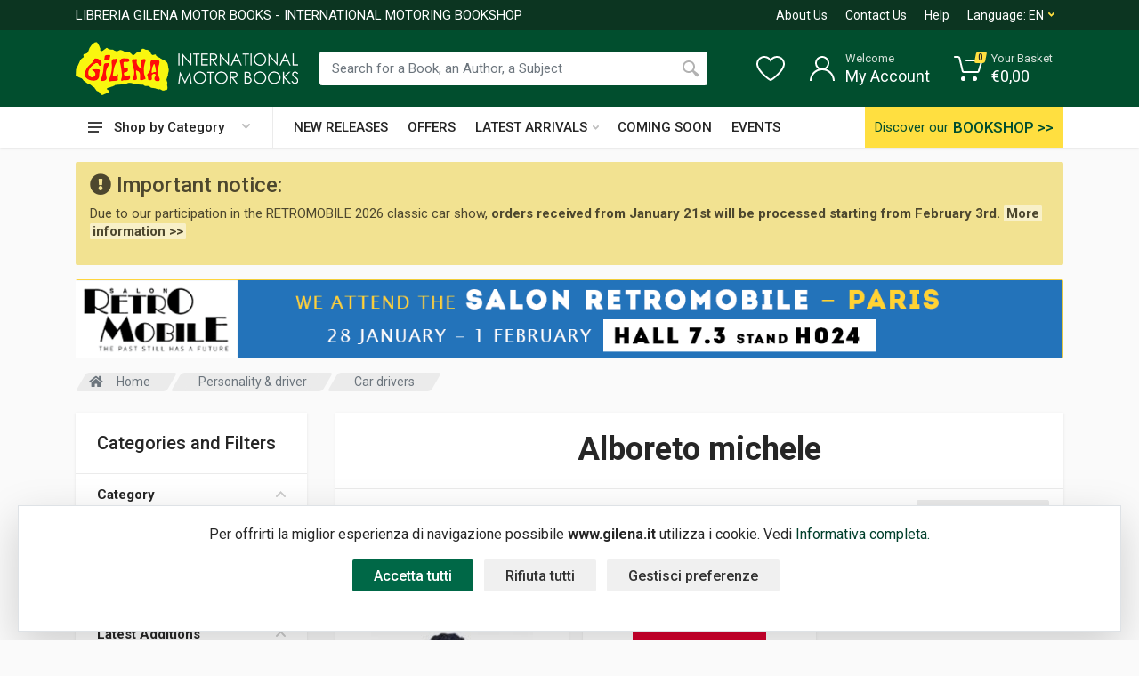

--- FILE ---
content_type: text/html; charset=UTF-8
request_url: https://www.gilena.it/en/books/3/personality-driver-car-drivers-alboreto-michele/
body_size: 31565
content:
<!DOCTYPE html>
<html lang="en" dir="ltr">
    <head>
                    <meta charset="UTF-8">
            <meta http-equiv="X-UA-Compatible" content="IE=edge">
            <meta name="viewport" content="width=device-width, initial-scale=1">
            <meta name="mobile-web-app-capable" content="yes">
            <meta name="format-detection" content="telephone=no">
            <link rel="shortcut icon" href="/favicon.ico" />
            <meta name="language" content="en">
            <title>Books Alboreto michele, Personality &amp; driver</title>
            <meta name="description" content="Books Alboreto michele, Personality &amp; driver. Acquista online i libri e le ultime novità sull&#039;argomento Alboreto michele, sul sito della Libreria Gilena. Libreria specializzata in auto, moto e modellismo">
            <meta name="author" content="Nimaia sviluppo siti e web marketing - https://www.nimaia.it/">
            <script nonce=6YwZbKdGZ+hurMMMrnqoAA== src="/bundles/esuqcookieconsent/js/basic-consent.min.js?1739871337"></script>
            <!-- Google Tag Manager -->
<script nonce="6YwZbKdGZ+hurMMMrnqoAA==">(function(w,d,s,l,i){w[l]=w[l]||[];w[l].push({'gtm.start':
new Date().getTime(),event:'gtm.js'});var f=d.getElementsByTagName(s)[0],
j=d.createElement(s),dl=l!='dataLayer'?'&l='+l:'';j.async=true;j.src=
'https://www.googletagmanager.com/gtm.js?id='+i+dl;f.parentNode.insertBefore(j,f);
})(window,document,'script','dataLayer','GTM-P465F83');</script>
<!-- End Google Tag Manager -->


                                                                                                
            <link rel="canonical" href="https://www.gilena.it/en/books/3/personality-driver-car-drivers-alboreto-michele/" />
            
            
                            <link rel="stylesheet" href="https://fonts.googleapis.com/css?family=Roboto:400,400i,500,500i,700,700i">
                <link rel="stylesheet" href="/css/bootstrap.css?1739871337">
                <link rel="stylesheet" href="/css/owl.carousel.min.css?1739871337">
                <link rel="stylesheet" href="/css/select2.min.css?1739871337">
                <link rel="stylesheet" href="/css/photoswipe.css?1739871337">
                <link rel="stylesheet" href="/css/default-skin.css?1739871337">
                <link rel="stylesheet" href="/css/style.css?1739871337">
                <link rel="stylesheet" href="/css/style_gilena.css?1739871337">
                <link rel="stylesheet" href="/css/gilena.css?1739871337">
                <link rel="stylesheet" href="/css/style.header-classic-variant-two.css?1739871337" media="(min-width: 1200px)">
                <link rel="stylesheet" href="/css/style.mobile-header-variant-two.css?1739871337" media="(max-width: 1199px)">
                <link rel="stylesheet" href="/font/fontawesome/css/all.min.css?1739871337">
                
            

                                                <link rel="alternate" href="https://www.gilena.it/libri/3/piloti-personaggi-piloti-auto-alboreto-michele/" hreflang="it">
                                    <link rel="alternate" href="https://www.gilena.it/en/books/3/personality-driver-car-drivers-alboreto-michele/" hreflang="en">
                            
            <script nonce="6YwZbKdGZ+hurMMMrnqoAA==">
                URL_SITE = 'https://www.gilena.it/';
                URL_LANG = 'https://www.gilena.it/en/';
            </script>
            </head>
    <body>
        <!-- Google Tag Manager (noscript) -->
<noscript><iframe src="https://www.googletagmanager.com/ns.html?id=GTM-P465F83"
height="0" width="0" style="display:none;visibility:hidden"></iframe></noscript>
<!-- End Google Tag Manager (noscript) -->
    

                                <script nonce="6YwZbKdGZ+hurMMMrnqoAA==">
                    dataLayer.push({"nimaia_pageView":"category","nimaia_category":"Alboreto michele"});
                    </script>
            
        
                                    <div class="modal fade" tabindex="-1" role="dialog" id="pophover">
                    <form id="modal-discount-frm" action="/en/ajax/pophover" method="post" class="form-horizontal">
                        <div class="modal-dialog">
                            <div class="modal-content">
                                <div class="modal-header">
                                    <h4 class="modal-title">Sign up to our newsletter</h4>
                                    <button type="button" class="close" data-dismiss="modal" aria-label="Close"><span aria-hidden="true">&times;</span></button>
                                </div>
                                <div class="modal-body">

                                    <p style="text-align: center;"><span style="color: #000000;"><em><strong><span style="font-size: 20px;">Subscribe now to our newsletter!</span></strong></em></span><br /><span style="color: #000000;">You will be informed about the <span style="text-decoration: underline;">latest books</span>, <span style="text-decoration: underline;">offers</span> and <span style="text-decoration: underline;">events</span></span><br /><span style="color: #000000;">and you will receive a <span style="text-decoration: underline;"><span style="font-size: 18px;"><strong>discount code of 5 &euro; </strong></span></span>!</span></p>
<p style="text-align: center;"><span style="color: #000000;"><strong>Take advantage of this chance !</strong></span><br /><br /><br /></p>

                                    <div id="pophover-msg-wrapper"></div>

                                    <div class="form-group">
                                        <label class="col-sm-3 control-label">First name *:</label>
                                        <div class="col-sm-9">
                                            <input type="text" name="nome" class="form-control">
                                        </div>
                                    </div>

                                    <div class="form-group">
                                        <label class="col-sm-3 control-label">Email address *:</label>
                                        <div class="col-sm-9">
                                            <input type="email" name="email" class="form-control">
                                        </div>
                                    </div>

                                    <div class="form-group">
                                        <div class="col-sm-offset-3 col-sm-9">
                                            By continuing you agree to receive our newsletter (<a href="/en/page/privacy-policy" target="blank">privacy policy</a>).
                                        </div>
                                    </div>

                                </div>
                                <div class="modal-footer">
                                                                                        <input type="submit" class="btn btn-primary g-recaptcha" data-sitekey="6LfRQDAUAAAAAJuidjoHmGEWrGrnpp8hILTfrq-W" value="Send me the discount coupon!" data-callback="modalDiscountCheckForm" data-badge="inline">
    
        <script nonce="6YwZbKdGZ+hurMMMrnqoAA==" src='https://www.google.com/recaptcha/api.js'></script>
        
    
                                </div>
                            </div><!-- /.modal-content -->
                        </div><!-- /.modal-dialog -->
                    </form>
                </div><!-- /.modal -->
                            
        <!-- modal aggiunta al carrelo !-->
        <div id="cart-box" class="box-popup animate-box modal fade ">
            <div class="modal-dialog" role="document">
                <div class="box-inner modal-content">
                    <div class="modal-header">
                        <h5 id="messaggio_cart" class="modal-title"></h5>
                        <button type="button" class="close" data-dismiss="modal" aria-label="Close">
                          <span aria-hidden="true">&times;</span>
                        </button>
                    </div>
                    <div id="cart-spinner" class="text-center">
                        <div class="spinner-border my-4 text-muted"></div>
                    </div>
                    <div id="cart-box-item">
                    </div>
                    <div class="action modal-footer cart-modal-footer">
                        <div class="action-content">
                          <a class="btn btn-primary" href="/en/cart/" style="float: left;">Go to Basket</a>&nbsp;
                          <button type="button" class="btn btn-primary" data-dismiss="modal" style="float:right;">Continue Shopping</button>
                        </div>
                    </div>
                </div>
            </div>
        </div>
        <!--modal aggiunta dei prodotti preferiti !-->
        <div id="add-preferiti" class="box-popup animate-box modal fade ">
            <div class="modal-dialog" role="document">
                <div class="box-inner modal-content">
                    <div class="modal-header">
                        <h5 id="box-title" class="modal-title">Add to favourites</h5>
                        <button type="button" class="close" data-dismiss="modal" aria-label="Close">
                          <span aria-hidden="true">&times;</span>
                        </button>
                    </div>
                    <div class= "alert alert-info" id="id-message-success"></div>
                    <div class= "alert alert-warning" id="id-message-warning"></div>
                    <div class="action modal-footer cart-modal-footer">
                        <div class="action-content">
                          <a id="box-preferiti" class="btn btn-primary" href="/en/account/prodotti_preferiti" style="float: left;">View your favourites</a>&nbsp;
                          <button type="button" class="btn btn-primary" data-dismiss="modal" style="float:right;">Close</button>
                        </div>
                    </div>
                </div>
            </div>
        </div>
        <!--modal avvisami quando è disponibile !-->
        <div id="avvisami" class="box-popup animate-box modal fade ">
            <div class="modal-dialog" role="document">
                <div class="box-inner modal-content">
                    <div class="modal-header">
                        <h5 id="box-title" class="modal-title">Notify when available</h5>
                        <button type="button" class="close" data-dismiss="modal" aria-label="Close">
                          <span aria-hidden="true">&times;</span>
                        </button>
                    </div>
                    <div class= "alert alert-info" id="id-avvisami-success"></div>
                    <div class= "alert alert-warning" id="id-avvisami-warning"></div>
                    <div class="action modal-footer cart-modal-footer">
                        <div class="action-content">
                          <button type="button" class="btn btn-primary" data-dismiss="modal" style="float:right;">Close</button>
                        </div>
                    </div>
                </div>
            </div>
        </div>
        
        
        <div class="site">
            <header class="site__mobile-header mobile-header--sticky" data-sticky-mode="pullToShow" >
                <div class="mobile-header">
                    <div class="container">
                        <div class="mobile-header__body">
                            <button class="mobile-header__menu-button" type="button">
                                <svg width="18px" height="14px">
                                <path d="M-0,8L-0,6L18,6L18,8L-0,8ZM-0,-0L18,-0L18,2L-0,2L-0,-0ZM14,14L-0,14L-0,12L14,12L14,14Z" />
                                </svg>
                            </button>
                            <a class="mobile-header__logo" href="/en/">
                                <!-- mobile-logo -->
                                <img src="https://www.gilena.it/data/upload_img/LOGOSITO.png" width="150" alt="" class="logo-default">
                                <img src="https://www.gilena.it/data/upload_img/LOGOSITO_EXT.png" width="270" alt="" class="logo-extended">
                                <!-- mobile-logo / end -->
                            </a>
                            <div class="mobile-header__search mobile-search">
                                <form class="mobile-search__body" action="/en/search">
                                    <input type="text" class="mobile-search__input" name="q" placeholder="Search over 20,000 books" value="" data-suggestion-endpoint="/en/search_suggestion">

                                    <button type="submit" class="mobile-search__button mobile-search__button--search">
                                        <svg width="20" height="20">
                                        <path d="M19.2,17.8c0,0-0.2,0.5-0.5,0.8c-0.4,0.4-0.9,0.6-0.9,0.6s-0.9,0.7-2.8-1.6c-1.1-1.4-2.2-2.8-3.1-3.9C10.9,14.5,9.5,15,8,15
                                              c-3.9,0-7-3.1-7-7s3.1-7,7-7s7,3.1,7,7c0,1.5-0.5,2.9-1.3,4c1.1,0.8,2.5,2,4,3.1C20,16.8,19.2,17.8,19.2,17.8z M8,3C5.2,3,3,5.2,3,8
                                              c0,2.8,2.2,5,5,5c2.8,0,5-2.2,5-5C13,5.2,10.8,3,8,3z" />
                                        </svg>
                                    </button>
                                    <button type="button" class="mobile-search__button mobile-search__button--close">
                                        <svg width="20" height="20">
                                        <path d="M16.7,16.7L16.7,16.7c-0.4,0.4-1,0.4-1.4,0L10,11.4l-5.3,5.3c-0.4,0.4-1,0.4-1.4,0l0,0c-0.4-0.4-0.4-1,0-1.4L8.6,10L3.3,4.7
                                              c-0.4-0.4-0.4-1,0-1.4l0,0c0.4-0.4,1-0.4,1.4,0L10,8.6l5.3-5.3c0.4-0.4,1-0.4,1.4,0l0,0c0.4,0.4,0.4,1,0,1.4L11.4,10l5.3,5.3
                                              C17.1,15.7,17.1,16.3,16.7,16.7z" />
                                        </svg>
                                    </button>
                                    <div class="mobile-search__field"></div>
                                    <div class="search__dropdown search__dropdown--suggestions suggestions">
                                    </div>
                                </form>
                            </div>
                            <div class="mobile-header__indicators">
                                <div class="mobile-indicator mobile-indicator--search d-md-none">
                                    <button type="button" class="mobile-indicator__button">
                                        <span class="mobile-indicator__icon"><svg width="20" height="20">
                                            <path d="M19.2,17.8c0,0-0.2,0.5-0.5,0.8c-0.4,0.4-0.9,0.6-0.9,0.6s-0.9,0.7-2.8-1.6c-1.1-1.4-2.2-2.8-3.1-3.9C10.9,14.5,9.5,15,8,15
                                                  c-3.9,0-7-3.1-7-7s3.1-7,7-7s7,3.1,7,7c0,1.5-0.5,2.9-1.3,4c1.1,0.8,2.5,2,4,3.1C20,16.8,19.2,17.8,19.2,17.8z M8,3C5.2,3,3,5.2,3,8
                                                  c0,2.8,2.2,5,5,5c2.8,0,5-2.2,5-5C13,5.2,10.8,3,8,3z" />
                                            </svg>
                                        </span>
                                    </button>
                                </div>
                                <div class="mobile-indicator d-none d-md-block">
                                    <a href="/en/account/" class="mobile-indicator__button">
                                        <span class="mobile-indicator__icon"><svg width="20" height="20">
                                            <path d="M20,20h-2c0-4.4-3.6-8-8-8s-8,3.6-8,8H0c0-4.2,2.6-7.8,6.3-9.3C4.9,9.6,4,7.9,4,6c0-3.3,2.7-6,6-6s6,2.7,6,6
                                                  c0,1.9-0.9,3.6-2.3,4.7C17.4,12.2,20,15.8,20,20z M14,6c0-2.2-1.8-4-4-4S6,3.8,6,6s1.8,4,4,4S14,8.2,14,6z" />
                                            </svg>
                                        </span>
                                    </a>
                                </div>
                                <div class="mobile-indicator d-none d-md-block">
                                    <a href="/en/account/prodotti_preferiti" class="mobile-indicator__button">
                                        <span class="mobile-indicator__icon">
                                            <svg width="20" height="20">
                                            <path d="M14,3c2.2,0,4,1.8,4,4c0,4-5.2,10-8,10S2,11,2,7c0-2.2,1.8-4,4-4c1,0,1.9,0.4,2.7,1L10,5.2L11.3,4C12.1,3.4,13,3,14,3 M14,1
                                                  c-1.5,0-2.9,0.6-4,1.5C8.9,1.6,7.5,1,6,1C2.7,1,0,3.7,0,7c0,5,6,12,10,12s10-7,10-12C20,3.7,17.3,1,14,1L14,1z" />
                                            </svg>
                                        </span>
                                    </a>
                                </div>
                                <div class="mobile-indicator">
                                    <a href="/en/cart/" class="mobile-indicator__button">
                                        <span class="mobile-indicator__icon">
                                            <svg width="20" height="20">
                                            <circle cx="7" cy="17" r="2" />
                                            <circle cx="15" cy="17" r="2" />
                                            <path d="M20,4.4V5l-1.8,6.3c-0.1,0.4-0.5,0.7-1,0.7H6.7c-0.4,0-0.8-0.3-1-0.7L3.3,3.9C3.1,3.3,2.6,3,2.1,3H0.4C0.2,3,0,2.8,0,2.6
                                                  V1.4C0,1.2,0.2,1,0.4,1h2.5c1,0,1.8,0.6,2.1,1.6L5.1,3l2.3,6.8c0,0.1,0.2,0.2,0.3,0.2h8.6c0.1,0,0.3-0.1,0.3-0.2l1.3-4.4
                                                  C17.9,5.2,17.7,5,17.5,5H9.4C9.2,5,9,4.8,9,4.6V3.4C9,3.2,9.2,3,9.4,3h9.2C19.4,3,20,3.6,20,4.4z" />
                                            </svg>
                                            <span id="qta_carrello" class="mobile-indicator__counter">0</span>
                                        </span>
                                    </a>
                                </div>
                            </div>
                        </div>
                    </div>
                </div>
            </header>
            <!-- site__mobile-header / end -->
            <!-- site__header -->
            <header class="site__header">
                <div class="header">
                    <div class="header__megamenu-area megamenu-area"></div>
                    <div class="header__topbar-classic-bg"></div>
                    <div class="header__topbar-classic">
                        <div class="topbar topbar--classic">
                            <div class="topbar__item-spring">
                                <div class="logo__slogan">LIBRERIA GILENA MOTOR BOOKS - INTERNATIONAL MOTORING BOOKSHOP</div>
                            </div>
                            <div class="topbar__item-text"><a class="topbar__link" href="/en/page/chi-siamo">About Us</a></div>
                            <div class="topbar__item-text"><a class="topbar__link" href="/en/page/contatti">Contact Us</a></div>
                            <div class="topbar__item-text"><a class="topbar__link" href="/en/page/contatti" >Help</a></div>
                            <div class="topbar__menu">
                                <button class="topbar__button topbar__button--has-arrow topbar__menu-button" type="button">
                                    <span class="topbar__button-label">Language:</span>
                                    <span class="topbar__button-title" style="text-transform: uppercase">en</span>
                                    <span class="topbar__button-arrow"><svg width="7px" height="5px">
                                        <path d="M0.280,0.282 C0.645,-0.084 1.238,-0.077 1.596,0.297 L3.504,2.310 L5.413,0.297 C5.770,-0.077 6.363,-0.084 6.728,0.282 C7.080,0.634 7.088,1.203 6.746,1.565 L3.504,5.007 L0.262,1.565 C-0.080,1.203 -0.072,0.634 0.280,0.282 Z" />
                                        </svg>
                                    </span>
                                </button>
                                
                                <div class="topbar__menu-body">
                                                                                                                                                                                                                                         <a class="topbar__menu-item" href="https://www.gilena.it/libri/3/piloti-personaggi-piloti-auto-alboreto-michele/"><img src="/assets/img/lang-it.gif?1739871337" alt=""><span>Italiano</span></a>
                                                                                                                                                                                                        <a class="topbar__menu-item" href="https://www.gilena.it/en/books/3/personality-driver-car-drivers-alboreto-michele/"><img src="/assets/img/lang-en.gif?1739871337" alt=""><span>English</span></a>
                                                                                                    </div>
                            </div>
                        </div>
                    </div>
                    
                    <div class="header__navbar">
                        <div class="header__navbar-departments">
                            <div class="departments">
                                <button class="departments__button" type="button">
                                    <span class="departments__button-icon"><svg width="16px" height="12px">
                                        <path d="M0,7L0,5L16,5L16,7L0,7ZM0,0L16,0L16,2L0,2L0,0ZM12,12L0,12L0,10L12,10L12,12Z" />
                                        </svg>
                                    </span>
                                    <span class="departments__button-title">Shop by Category</span>
                                    <span class="departments__button-arrow"><svg width="9px" height="6px">
                                        <path d="M0.2,0.4c0.4-0.4,1-0.5,1.4-0.1l2.9,3l2.9-3c0.4-0.4,1.1-0.4,1.4,0.1c0.3,0.4,0.3,0.9-0.1,1.3L4.5,6L0.3,1.6C-0.1,1.3-0.1,0.7,0.2,0.4z" />
                                        </svg>
                                    </span>
                                </button>
                                <div class="departments__menu">
                                    <div class="departments__arrow"></div>
                                    <div class="departments__body">
                                        <ul class="departments__list">
    <li class="departments__list-padding" role="presentation"></li>
            
        <li class="departments__item departments__item--submenu--megamenu departments__item--has-submenu">
            <a class="departments__item-link" href="/en/books/1/bus/">
                Bus
                
                            </a>
            <div class="departments__item-menu">
                                                                
                                                
                                
                            </div>
        </li>
            
        <li class="departments__item departments__item--submenu--megamenu departments__item--has-submenu">
            <a class="departments__item-link" href="/en/books/1/cars/">
                Cars
                
                                    <span class="departments__item-arrow">
                        <svg width="7" height="11">
                            <path d="M0.3,10.7L0.3,10.7c0.4,0.4,0.9,0.4,1.3,0L7,5.5L1.6,0.3C1.2-0.1,0.7,0,0.3,0.3l0,0c-0.4,0.4-0.4,1,0,1.3l4,3.9l-4,3.9
                            C-0.1,9.8-0.1,10.4,0.3,10.7z" />
                        </svg>
                    </span>
                            </a>
            <div class="departments__item-menu">
                                                                                                                                                                                                                                                                                                                                                                                                                                                                                                                                                                                                                                                
                                                                                    
                                                                                        
                                <div class="megamenu departments__megamenu departments__megamenu--size--md">
                    <div class="row">
                                                    <div class="col-4">
                                <ul class="megamenu__links megamenu-links megamenu-links--root">
    <li class="megamenu-links__item megamenu-links__item--has-submenu">
        <a class="megamenu-links__item-link" href="/en/books/2/cars-by-marque/">By marque</a>
        
                    <ul class="megamenu-links">
                                                                                                                                                                                                                                                                                                                                                                                                                                                                                                                                                                                                                                                                                                                                                                                                                                                                                                                                                                                                                                                                                                                                                                                                                                                                                                                                                                                                                                                                                                                                                                                                                                                                                                                                                                                                                                                                                                                                                                                                                                                                                                                                                                                                                                                                                                                                                                                                                                                                                                                                                                                                                                                                                                                                                                                                                                                                                                                                                                                                                                                                                                                                                                                                                                                                                                                                                                                                                                                                                                                                                                                                                                                                                                                                                                                                                                                                                                                                                                                                                                                                                                                                                                                                                                                                                                                                                                                                                                                                                                                                                                                                                                                                                                                                                                                                                                                                                                                                                                                                                                                                                                                                                                                                                                                                                                                                                                                                                                                                                                                                                                                                                                                                                                                                                                                                                                                                                                                                                                                                                                                                                                                                                                                                                                                                                                                                                                                                                                                                                                                                                                                                                                                                                                                                                                                                                                                                                                                                                                                                                                                                                                                                                                                                                                                                                                                                                                                                                                                                                                                            
                                                                                                                        <li class="megamenu-links__item"><a class="megamenu-links__item-link" href="/en/books/3/cars-by-marque-abarth/">Abarth</a></li>
                                            <li class="megamenu-links__item"><a class="megamenu-links__item-link" href="/en/books/3/cars-by-marque-ac/">Ac</a></li>
                                            <li class="megamenu-links__item"><a class="megamenu-links__item-link" href="/en/books/3/cars-by-marque-alfa-romeo/">Alfa romeo</a></li>
                                            <li class="megamenu-links__item"><a class="megamenu-links__item-link" href="/en/books/3/cars-by-marque-allard/">Allard</a></li>
                                            <li class="megamenu-links__item"><a class="megamenu-links__item-link" href="/en/books/3/cars-by-marque-alpine/">Alpine</a></li>
                                            <li class="megamenu-links__item"><a class="megamenu-links__item-link" href="/en/books/3/cars-by-marque-alvis/">Alvis</a></li>
                                            <li class="megamenu-links__item"><a class="megamenu-links__item-link" href="/en/books/3/0101232_2_cars-by-marque-alvis/">Alvis</a></li>
                                            <li class="megamenu-links__item"><a class="megamenu-links__item-link" href="/en/books/3/cars-by-marque-amc/">Amc</a></li>
                                            <li class="megamenu-links__item"><a class="megamenu-links__item-link" href="/en/books/3/cars-by-marque-amilcar/">Amilcar</a></li>
                                            <li class="megamenu-links__item"><a class="megamenu-links__item-link" href="/en/books/3/cars-by-marque-amx/">Amx</a></li>
                                                                 <li class="megamenu-links__item"><a class="altre_cat" href="/en/books/2/cars-by-marque/">Show more 189<i class="fas fa-angle-right ml-1"></i></a></li>
                                                </ul>
            </li>
</ul>
                            </div>
                                                    <div class="col-4">
                                <ul class="megamenu__links megamenu-links megamenu-links--root">
    <li class="megamenu-links__item megamenu-links__item--has-submenu">
        <a class="megamenu-links__item-link" href="/en/books/2/cars-coachbuilding-styling-design/">Coachbuilding, styling &amp; design</a>
        
                    <ul class="megamenu-links">
                                                                                                                                                                                                                                                                                                                                                                                                                                                                                                                                                                                                                                                                                                                                                                                                                                                                                                                                                                                                                                                                                                                                                                                                                                                                                                                                                                                                                                                                                                                                                                                                                                                                                                                                                                                                                                                                                                                                                                                                                                                                                                                                                                                                    
                                                                                                                        <li class="megamenu-links__item"><a class="megamenu-links__item-link" href="/en/books/3/cars-coachbuilding-styling-design-alfa-romeo/">Alfa romeo</a></li>
                                            <li class="megamenu-links__item"><a class="megamenu-links__item-link" href="/en/books/3/cars-coachbuilding-styling-design-antem/">Antem</a></li>
                                            <li class="megamenu-links__item"><a class="megamenu-links__item-link" href="/en/books/3/cars-coachbuilding-styling-design-asa/">Asa</a></li>
                                            <li class="megamenu-links__item"><a class="megamenu-links__item-link" href="/en/books/3/cars-coachbuilding-styling-design-autodelta/">Autodelta</a></li>
                                            <li class="megamenu-links__item"><a class="megamenu-links__item-link" href="/en/books/3/cars-coachbuilding-styling-design-bertone/">Bertone</a></li>
                                            <li class="megamenu-links__item"><a class="megamenu-links__item-link" href="/en/books/3/cars-coachbuilding-styling-design-bertoni-flaminio/">Bertoni flaminio</a></li>
                                            <li class="megamenu-links__item"><a class="megamenu-links__item-link" href="/en/books/3/cars-coachbuilding-styling-design-bmw/">Bmw</a></li>
                                            <li class="megamenu-links__item"><a class="megamenu-links__item-link" href="/en/books/3/cars-coachbuilding-styling-design-boneschi/">Boneschi</a></li>
                                            <li class="megamenu-links__item"><a class="megamenu-links__item-link" href="/en/books/3/cars-coachbuilding-styling-design-brawand-dany/">Brawand dany</a></li>
                                            <li class="megamenu-links__item"><a class="megamenu-links__item-link" href="/en/books/3/cars-coachbuilding-styling-design-campana/">Campana</a></li>
                                                                 <li class="megamenu-links__item"><a class="altre_cat" href="/en/books/2/cars-coachbuilding-styling-design/">Show more 47<i class="fas fa-angle-right ml-1"></i></a></li>
                                                </ul>
            </li>
</ul>
                            </div>
                                                <div class="col-4">
                            <ul class="megamenu__links megamenu-links megamenu-links--root">
                                                                <li class="megamenu-links__item">
                                    <a class="megamenu-links__item-link" href="/en/books/2/cars-american-cars/">American cars</a>
                                </li>
                                                                <li class="megamenu-links__item">
                                    <a class="megamenu-links__item-link" href="/en/books/2/cars-car-shows-and-museums/">Car shows and museums</a>
                                </li>
                                                                <li class="megamenu-links__item">
                                    <a class="megamenu-links__item-link" href="/en/books/2/cars-cars-for-kids/">Cars for kids</a>
                                </li>
                                                                <li class="megamenu-links__item">
                                    <a class="megamenu-links__item-link" href="/en/books/2/cars-comics-and-drawings/">Comics and drawings</a>
                                </li>
                                                                <li class="megamenu-links__item">
                                    <a class="megamenu-links__item-link" href="/en/books/2/cars-yearbooks/">Yearbooks</a>
                                </li>
                                                            </ul>
                        </div>
                    </div>
                </div>
                            </div>
        </li>
            
        <li class="departments__item departments__item--submenu--megamenu departments__item--has-submenu">
            <a class="departments__item-link" href="/en/books/1/collectables/">
                Collectibles
                
                            </a>
            <div class="departments__item-menu">
                                                                
                                                
                                
                            </div>
        </li>
            
        <li class="departments__item departments__item--submenu--megamenu departments__item--has-submenu">
            <a class="departments__item-link" href="/en/books/1/21_2_dvd-vhs/">
                Dvd &amp; vhs
                
                            </a>
            <div class="departments__item-menu">
                                                                
                                                
                                
                            </div>
        </li>
            
        <li class="departments__item departments__item--submenu--megamenu departments__item--has-submenu">
            <a class="departments__item-link" href="/en/books/1/manuals-technical-books/">
                Manuals - technical books
                
                                    <span class="departments__item-arrow">
                        <svg width="7" height="11">
                            <path d="M0.3,10.7L0.3,10.7c0.4,0.4,0.9,0.4,1.3,0L7,5.5L1.6,0.3C1.2-0.1,0.7,0,0.3,0.3l0,0c-0.4,0.4-0.4,1,0,1.3l4,3.9l-4,3.9
                            C-0.1,9.8-0.1,10.4,0.3,10.7z" />
                        </svg>
                    </span>
                            </a>
            <div class="departments__item-menu">
                                                                                                                                                                                                                                
                                                                                    
                                                                                        
                                <div class="megamenu departments__megamenu departments__megamenu--size--sm">
                    <div class="row">
                                                <div class="col-12">
                            <ul class="megamenu__links megamenu-links megamenu-links--root">
                                                                <li class="megamenu-links__item">
                                    <a class="megamenu-links__item-link" href="/en/books/2/manuals-technical-books-for-cars/">For cars</a>
                                </li>
                                                                <li class="megamenu-links__item">
                                    <a class="megamenu-links__item-link" href="/en/books/2/manuals-technical-books-for-motorcycles/">For motorcycles</a>
                                </li>
                                                            </ul>
                        </div>
                    </div>
                </div>
                            </div>
        </li>
            
        <li class="departments__item departments__item--submenu--megamenu departments__item--has-submenu">
            <a class="departments__item-link" href="/en/books/1/military-vehicles/">
                Military vehicles
                
                                    <span class="departments__item-arrow">
                        <svg width="7" height="11">
                            <path d="M0.3,10.7L0.3,10.7c0.4,0.4,0.9,0.4,1.3,0L7,5.5L1.6,0.3C1.2-0.1,0.7,0,0.3,0.3l0,0c-0.4,0.4-0.4,1,0,1.3l4,3.9l-4,3.9
                            C-0.1,9.8-0.1,10.4,0.3,10.7z" />
                        </svg>
                    </span>
                            </a>
            <div class="departments__item-menu">
                                                                                                                                                                                                                                
                                                
                                                                                        
                                <div class="megamenu departments__megamenu departments__megamenu--size--nl">
                    <div class="row">
                                                    <div class="col-6">
                                <ul class="megamenu__links megamenu-links megamenu-links--root">
    <li class="megamenu-links__item megamenu-links__item--has-submenu">
        <a class="megamenu-links__item-link" href="/en/books/2/military-vehicles-military-cars/">Military cars</a>
        
                    <ul class="megamenu-links">
                                                                                                                                                                                                                                                                                                                                                                                                    
                                                                                                                        <li class="megamenu-links__item"><a class="megamenu-links__item-link" href="/en/books/3/military-vehicles-military-cars-alvis/">Alvis</a></li>
                                            <li class="megamenu-links__item"><a class="megamenu-links__item-link" href="/en/books/3/military-vehicles-military-cars-dodge/">Dodge</a></li>
                                            <li class="megamenu-links__item"><a class="megamenu-links__item-link" href="/en/books/3/military-vehicles-military-cars-gaz/">Gaz</a></li>
                                            <li class="megamenu-links__item"><a class="megamenu-links__item-link" href="/en/books/3/military-vehicles-military-cars-horch/">Horch</a></li>
                                            <li class="megamenu-links__item"><a class="megamenu-links__item-link" href="/en/books/3/military-vehicles-military-cars-jeep/">Jeep</a></li>
                                            <li class="megamenu-links__item"><a class="megamenu-links__item-link" href="/en/books/3/military-vehicles-military-cars-kubelwagen/">Kubelwagen</a></li>
                                            <li class="megamenu-links__item"><a class="megamenu-links__item-link" href="/en/books/3/military-vehicles-military-cars-land-rover/">Land rover</a></li>
                                            <li class="megamenu-links__item"><a class="megamenu-links__item-link" href="/en/books/3/military-vehicles-military-cars-studebaker/">Studebaker</a></li>
                                            <li class="megamenu-links__item"><a class="megamenu-links__item-link" href="/en/books/3/military-vehicles-military-cars-volkswagen/">Volkswagen</a></li>
                                                                    </ul>
            </li>
</ul>
                            </div>
                                                    <div class="col-6">
                                <ul class="megamenu__links megamenu-links megamenu-links--root">
    <li class="megamenu-links__item megamenu-links__item--has-submenu">
        <a class="megamenu-links__item-link" href="/en/books/2/military-vehicles-military-motorcycles/">Military motorcycles</a>
        
                    <ul class="megamenu-links">
                                                                                                                                                                                                                
                                                                                                                        <li class="megamenu-links__item"><a class="megamenu-links__item-link" href="/en/books/3/military-vehicles-military-motorcycles-bmw/">Bmw</a></li>
                                            <li class="megamenu-links__item"><a class="megamenu-links__item-link" href="/en/books/3/military-vehicles-military-motorcycles-harley-davidson/">Harley davidson</a></li>
                                            <li class="megamenu-links__item"><a class="megamenu-links__item-link" href="/en/books/3/military-vehicles-military-motorcycles-kettenkrad/">Kettenkrad</a></li>
                                            <li class="megamenu-links__item"><a class="megamenu-links__item-link" href="/en/books/3/military-vehicles-military-motorcycles-zundapp/">Zundapp</a></li>
                                                                    </ul>
            </li>
</ul>
                            </div>
                                                <div class="col-6">
                            <ul class="megamenu__links megamenu-links megamenu-links--root">
                                                            </ul>
                        </div>
                    </div>
                </div>
                            </div>
        </li>
            
        <li class="departments__item departments__item--submenu--megamenu departments__item--has-submenu">
            <a class="departments__item-link" href="/en/books/1/modelling/">
                Modelling
                
                                    <span class="departments__item-arrow">
                        <svg width="7" height="11">
                            <path d="M0.3,10.7L0.3,10.7c0.4,0.4,0.9,0.4,1.3,0L7,5.5L1.6,0.3C1.2-0.1,0.7,0,0.3,0.3l0,0c-0.4,0.4-0.4,1,0,1.3l4,3.9l-4,3.9
                            C-0.1,9.8-0.1,10.4,0.3,10.7z" />
                        </svg>
                    </span>
                            </a>
            <div class="departments__item-menu">
                                                                                                                                                                                                                                                                                                                                                                                                                                                                                                                                                                                                                                                                                                                                                                                                                                                                                                                                                                                                                                                                                                                                                                                                                                                                                                                                                                                                                                                                                                                                                                                                                                                                                                                                                                                                                                                                                                                                                                                
                                                                                    
                                                                                        
                                <div class="megamenu departments__megamenu departments__megamenu--size--sm">
                    <div class="row">
                                                <div class="col-12">
                            <ul class="megamenu__links megamenu-links megamenu-links--root">
                                                                <li class="megamenu-links__item">
                                    <a class="megamenu-links__item-link" href="/en/books/2/modelling-corgi/">Corgi</a>
                                </li>
                                                                <li class="megamenu-links__item">
                                    <a class="megamenu-links__item-link" href="/en/books/2/modelling-dinky/">Dinky</a>
                                </li>
                                                                <li class="megamenu-links__item">
                                    <a class="megamenu-links__item-link" href="/en/books/2/modelling-ertl/">Ertl</a>
                                </li>
                                                                <li class="megamenu-links__item">
                                    <a class="megamenu-links__item-link" href="/en/books/2/modelling-ferrari/">Ferrari</a>
                                </li>
                                                                <li class="megamenu-links__item">
                                    <a class="megamenu-links__item-link" href="/en/books/2/modelling-fiat/">Fiat</a>
                                </li>
                                                                <li class="megamenu-links__item">
                                    <a class="megamenu-links__item-link" href="/en/books/2/modelling-ford/">Ford</a>
                                </li>
                                                                <li class="megamenu-links__item">
                                    <a class="megamenu-links__item-link" href="/en/books/2/modelling-gama/">Gama</a>
                                </li>
                                                                <li class="megamenu-links__item">
                                    <a class="megamenu-links__item-link" href="/en/books/2/modelling-hot-wheels/">Hot wheels</a>
                                </li>
                                                                <li class="megamenu-links__item">
                                    <a class="megamenu-links__item-link" href="/en/books/2/modeling-jep/">Jep</a>
                                </li>
                                                                <li class="megamenu-links__item">
                                    <a class="megamenu-links__item-link" href="/en/books/2/modelling-majorette/">Majorette</a>
                                </li>
                                                                <li class="megamenu-links__item">
                                    <a class="megamenu-links__item-link" href="/en/books/2/modelling-marklin/">Marklin</a>
                                </li>
                                                                <li class="megamenu-links__item">
                                    <a class="megamenu-links__item-link" href="/en/books/2/modelling-maserati/">Maserati</a>
                                </li>
                                                                <li class="megamenu-links__item">
                                    <a class="megamenu-links__item-link" href="/en/books/2/modelling-matchbox/">Matchbox</a>
                                </li>
                                                                <li class="megamenu-links__item">
                                    <a class="megamenu-links__item-link" href="/en/books/2/modelling-meccano/">Meccano</a>
                                </li>
                                                                <li class="megamenu-links__item">
                                    <a class="megamenu-links__item-link" href="/en/books/2/modelling-mercedes/">Mercedes</a>
                                </li>
                                                                <li class="megamenu-links__item">
                                    <a class="megamenu-links__item-link" href="/en/books/2/modelling-mercury/">Mercury</a>
                                </li>
                                                                <li class="megamenu-links__item">
                                    <a class="megamenu-links__item-link" href="/en/books/2/modelling-norev/">Norev</a>
                                </li>
                                                                <li class="megamenu-links__item">
                                    <a class="megamenu-links__item-link" href="/en/books/2/modelling-pedal-car/">Pedal car</a>
                                </li>
                                                                <li class="megamenu-links__item">
                                    <a class="megamenu-links__item-link" href="/en/books/2/modelling-porsche/">Porsche</a>
                                </li>
                                                                <li class="megamenu-links__item">
                                    <a class="megamenu-links__item-link" href="/en/books/2/modelling-renault/">Renault</a>
                                </li>
                                                                <li class="megamenu-links__item">
                                    <a class="megamenu-links__item-link" href="/en/books/2/modelling-schuco/">Schuco</a>
                                </li>
                                                                <li class="megamenu-links__item">
                                    <a class="megamenu-links__item-link" href="/en/books/2/modelling-solido/">Solido</a>
                                </li>
                                                                <li class="megamenu-links__item">
                                    <a class="megamenu-links__item-link" href="/en/books/2/modelling-tonka/">Tonka</a>
                                </li>
                                                            </ul>
                        </div>
                    </div>
                </div>
                            </div>
        </li>
            
        <li class="departments__item departments__item--submenu--megamenu departments__item--has-submenu">
            <a class="departments__item-link" href="/en/books/1/motor-sport-and-racing/">
                Motor sport and racing
                
                                    <span class="departments__item-arrow">
                        <svg width="7" height="11">
                            <path d="M0.3,10.7L0.3,10.7c0.4,0.4,0.9,0.4,1.3,0L7,5.5L1.6,0.3C1.2-0.1,0.7,0,0.3,0.3l0,0c-0.4,0.4-0.4,1,0,1.3l4,3.9l-4,3.9
                            C-0.1,9.8-0.1,10.4,0.3,10.7z" />
                        </svg>
                    </span>
                            </a>
            <div class="departments__item-menu">
                                                                                                                                                                                                                                                                                                                                                                                                
                                                                                    
                                                                                        
                                <div class="megamenu departments__megamenu departments__megamenu--size--md">
                    <div class="row">
                                                    <div class="col-4">
                                <ul class="megamenu__links megamenu-links megamenu-links--root">
    <li class="megamenu-links__item megamenu-links__item--has-submenu">
        <a class="megamenu-links__item-link" href="/en/books/2/motor-sport-and-racing-cars/">Cars</a>
        
                    <ul class="megamenu-links">
                                                                                                                                                                                                                                                                                                                                                                                                                                                                                                                                                                                                                                                                                                                                                                                                                                                                                                                                                                                                                                                                                                                                                                                                                                                                                                                                                                                                                                                                                                                                                                                                                                                                                                                                                                                                                                                                                                                                                                                                                                                                                                                                                                                                                                                                                                                                                                                                                                                                                                                                                                                                                                                                                                                                                                                                                                                                                                                                                                                                                                                                                                    
                                                                                                                        <li class="megamenu-links__item"><a class="megamenu-links__item-link" href="/en/books/3/motor-sport-and-racing-cars-aintree/">Aintree</a></li>
                                            <li class="megamenu-links__item"><a class="megamenu-links__item-link" href="/en/books/3/motor-sport-and-racing-cars-autodromo-di-franciacorta/">Autodromo di franciacorta</a></li>
                                            <li class="megamenu-links__item"><a class="megamenu-links__item-link" href="/en/books/3/motor-sport-and-racing-cars-autodromo-di-pergusa/">Autodromo di pergusa</a></li>
                                            <li class="megamenu-links__item"><a class="megamenu-links__item-link" href="/en/books/3/motor-sport-and-racing-cars-bahrain/">Bahrain</a></li>
                                            <li class="megamenu-links__item"><a class="megamenu-links__item-link" href="/en/books/3/motor-sport-and-racing-cars-birmingham/">Birmingham</a></li>
                                            <li class="megamenu-links__item"><a class="megamenu-links__item-link" href="/en/books/3/motor-sport-and-racing-cars-boavista/">Boavista</a></li>
                                            <li class="megamenu-links__item"><a class="megamenu-links__item-link" href="/en/books/3/motor-sport-and-racing-cars-brands-hatch/">Brands hatch</a></li>
                                            <li class="megamenu-links__item"><a class="megamenu-links__item-link" href="/en/books/3/motor-sport-and-racing-cars-bridgehampton/">Bridgehampton</a></li>
                                            <li class="megamenu-links__item"><a class="megamenu-links__item-link" href="/en/books/3/motor-sport-and-racing-cars-brno/">Brno</a></li>
                                            <li class="megamenu-links__item"><a class="megamenu-links__item-link" href="/en/books/3/motor-sport-and-racing-cars-brooklands/">Brooklands</a></li>
                                                                 <li class="megamenu-links__item"><a class="altre_cat" href="/en/books/2/motor-sport-and-racing-cars/">Show more 71<i class="fas fa-angle-right ml-1"></i></a></li>
                                                </ul>
            </li>
</ul>
                            </div>
                                                    <div class="col-4">
                                <ul class="megamenu__links megamenu-links megamenu-links--root">
    <li class="megamenu-links__item megamenu-links__item--has-submenu">
        <a class="megamenu-links__item-link" href="/en/books/2/motor-sport-and-racing-motorcycles/">Motorcycles</a>
        
                    <ul class="megamenu-links">
                                                                                                                                                                                                                
                                                                                                                        <li class="megamenu-links__item"><a class="megamenu-links__item-link" href="/en/books/3/motor-sport-and-racing-motorcycles-off-road-trial-enduro/">Off-road, trial, enduro</a></li>
                                            <li class="megamenu-links__item"><a class="megamenu-links__item-link" href="/en/books/3/motor-sport-and-racing-motorcycles-on-road-motorcycles/">On-road motorcycles</a></li>
                                            <li class="megamenu-links__item"><a class="megamenu-links__item-link" href="/en/books/3/motor-sport-and-racing-motorcycles-speedway/">Speedway</a></li>
                                            <li class="megamenu-links__item"><a class="megamenu-links__item-link" href="/en/books/3/motor-sport-and-racing-motorcycles-tourist-trophy/">Tourist trophy</a></li>
                                                                    </ul>
            </li>
</ul>
                            </div>
                                                <div class="col-4">
                            <ul class="megamenu__links megamenu-links megamenu-links--root">
                                                                <li class="megamenu-links__item">
                                    <a class="megamenu-links__item-link" href="/en/books/2/motor-sport-and-racing-paris-dakar/">Paris-dakar</a>
                                </li>
                                                                <li class="megamenu-links__item">
                                    <a class="megamenu-links__item-link" href="/en/books/2/motor-sport-and-racing-record/">Record</a>
                                </li>
                                                            </ul>
                        </div>
                    </div>
                </div>
                            </div>
        </li>
            
        <li class="departments__item departments__item--submenu--megamenu departments__item--has-submenu">
            <a class="departments__item-link" href="/en/books/1/motorcycles/">
                Motorcycles
                
                                    <span class="departments__item-arrow">
                        <svg width="7" height="11">
                            <path d="M0.3,10.7L0.3,10.7c0.4,0.4,0.9,0.4,1.3,0L7,5.5L1.6,0.3C1.2-0.1,0.7,0,0.3,0.3l0,0c-0.4,0.4-0.4,1,0,1.3l4,3.9l-4,3.9
                            C-0.1,9.8-0.1,10.4,0.3,10.7z" />
                        </svg>
                    </span>
                            </a>
            <div class="departments__item-menu">
                                                                                                                                                                                                                                                                                                                                                                                                                                                                                                                                                                
                                                                                    
                                                                                        
                                <div class="megamenu departments__megamenu departments__megamenu--size--nl">
                    <div class="row">
                                                    <div class="col-6">
                                <ul class="megamenu__links megamenu-links megamenu-links--root">
    <li class="megamenu-links__item megamenu-links__item--has-submenu">
        <a class="megamenu-links__item-link" href="/en/books/2/motorcycles-by-marque/">By marque</a>
        
                    <ul class="megamenu-links">
                                                                                                                                                                                                                                                                                                                                                                                                                                                                                                                                                                                                                                                                                                                                                                                                                                                                                                                                                                                                                                                                                                                                                                                                                                                                                                                                                                                                                                                                                                                                                                                                                                                                                                                                                                                                                                                                                                                                                                                                                                                                                                                                                                                                                                                                                                                                                                                                                                                                                                                                                                                                                                                                                                                                                                                                                                                                                                                                                                                                                                                                                                                                                                                                                                                    
                                                                                                                        <li class="megamenu-links__item"><a class="megamenu-links__item-link" href="/en/books/3/motorcycles-by-marque-aermacchi/">Aermacchi</a></li>
                                            <li class="megamenu-links__item"><a class="megamenu-links__item-link" href="/en/books/3/motorcycles-by-marque-ajs/">Ajs</a></li>
                                            <li class="megamenu-links__item"><a class="megamenu-links__item-link" href="/en/books/3/motorcycles-by-marque-ajs-matchless/">Ajs &amp; matchless</a></li>
                                            <li class="megamenu-links__item"><a class="megamenu-links__item-link" href="/en/books/3/motorcycles-by-marque-ape/">Ape</a></li>
                                            <li class="megamenu-links__item"><a class="megamenu-links__item-link" href="/en/books/3/motorcycles-by-marque-aprilia/">Aprilia</a></li>
                                            <li class="megamenu-links__item"><a class="megamenu-links__item-link" href="/en/books/3/motorcycles-by-marque-ardie/">Ardie</a></li>
                                            <li class="megamenu-links__item"><a class="megamenu-links__item-link" href="/en/books/3/motorcycles-by-marque-ariel/">Ariel</a></li>
                                            <li class="megamenu-links__item"><a class="megamenu-links__item-link" href="/en/books/3/motorcycles-by-marque-benelli/">Benelli</a></li>
                                            <li class="megamenu-links__item"><a class="megamenu-links__item-link" href="/en/books/3/motorcycles-by-marque-beta/">Beta</a></li>
                                            <li class="megamenu-links__item"><a class="megamenu-links__item-link" href="/en/books/3/motorcycles-by-marque-bimota/">Bimota</a></li>
                                                                 <li class="megamenu-links__item"><a class="altre_cat" href="/en/books/2/motorcycles-by-marque/">Show more 75<i class="fas fa-angle-right ml-1"></i></a></li>
                                                </ul>
            </li>
</ul>
                            </div>
                                                <div class="col-6">
                            <ul class="megamenu__links megamenu-links megamenu-links--root">
                                                                <li class="megamenu-links__item">
                                    <a class="megamenu-links__item-link" href="/en/books/2/motorcycles-chopper/">Chopper</a>
                                </li>
                                                                <li class="megamenu-links__item">
                                    <a class="megamenu-links__item-link" href="/en/books/2/motorcycles-comics-and-drawings/">Comics and drawings</a>
                                </li>
                                                                <li class="megamenu-links__item">
                                    <a class="megamenu-links__item-link" href="/en/books/2/motorcycles-sidecar/">Sidecar</a>
                                </li>
                                                                <li class="megamenu-links__item">
                                    <a class="megamenu-links__item-link" href="/en/books/2/motorcycles-trike/">Trike</a>
                                </li>
                                                                <li class="megamenu-links__item">
                                    <a class="megamenu-links__item-link" href="/en/books/2/motorcycles-yearbooks/">Yearbooks</a>
                                </li>
                                                            </ul>
                        </div>
                    </div>
                </div>
                            </div>
        </li>
            
        <li class="departments__item departments__item--submenu--megamenu departments__item--has-submenu">
            <a class="departments__item-link" href="/en/books/1/off-road/">
                Off road
                
                                    <span class="departments__item-arrow">
                        <svg width="7" height="11">
                            <path d="M0.3,10.7L0.3,10.7c0.4,0.4,0.9,0.4,1.3,0L7,5.5L1.6,0.3C1.2-0.1,0.7,0,0.3,0.3l0,0c-0.4,0.4-0.4,1,0,1.3l4,3.9l-4,3.9
                            C-0.1,9.8-0.1,10.4,0.3,10.7z" />
                        </svg>
                    </span>
                            </a>
            <div class="departments__item-menu">
                                                                                                                                                
                                                
                                                                                        
                                <div class="megamenu departments__megamenu departments__megamenu--size--sm">
                    <div class="row">
                                                    <div class="col-12">
                                <ul class="megamenu__links megamenu-links megamenu-links--root">
    <li class="megamenu-links__item megamenu-links__item--has-submenu">
        <a class="megamenu-links__item-link" href="/en/books/2/off-road-by-marque/">By marque</a>
        
                    <ul class="megamenu-links">
                                                                                                                                                                                                                                                                                                                                                                                                                                                                                                                                                    
                                                                                                                        <li class="megamenu-links__item"><a class="megamenu-links__item-link" href="/en/books/3/off-road-by-marque-chevrolet/">Chevrolet</a></li>
                                            <li class="megamenu-links__item"><a class="megamenu-links__item-link" href="/en/books/3/off-road-by-marque-dkw/">Dkw</a></li>
                                            <li class="megamenu-links__item"><a class="megamenu-links__item-link" href="/en/books/3/off-road-by-marque-dodge/">Dodge</a></li>
                                            <li class="megamenu-links__item"><a class="megamenu-links__item-link" href="/en/books/3/off-road-by-marque-ford/">Ford</a></li>
                                            <li class="megamenu-links__item"><a class="megamenu-links__item-link" href="/en/books/3/off-road-by-marque-hummer/">Hummer</a></li>
                                            <li class="megamenu-links__item"><a class="megamenu-links__item-link" href="/en/books/3/off-road-by-marque-international-scout/">International scout</a></li>
                                            <li class="megamenu-links__item"><a class="megamenu-links__item-link" href="/en/books/3/off-road-by-marque-jeep/">Jeep</a></li>
                                            <li class="megamenu-links__item"><a class="megamenu-links__item-link" href="/en/books/3/off-road-by-marque-land-rover/">Land rover</a></li>
                                            <li class="megamenu-links__item"><a class="megamenu-links__item-link" href="/en/books/3/off-road-by-marque-mitsubishi/">Mitsubishi</a></li>
                                            <li class="megamenu-links__item"><a class="megamenu-links__item-link" href="/en/books/3/off-road-by-marque-range-rover/">Range rover</a></li>
                                                                 <li class="megamenu-links__item"><a class="altre_cat" href="/en/books/2/off-road-by-marque/">Show more 3<i class="fas fa-angle-right ml-1"></i></a></li>
                                                </ul>
            </li>
</ul>
                            </div>
                                                <div class="col-12">
                            <ul class="megamenu__links megamenu-links megamenu-links--root">
                                                            </ul>
                        </div>
                    </div>
                </div>
                            </div>
        </li>
            
        <li class="departments__item departments__item--submenu--megamenu departments__item--has-submenu">
            <a class="departments__item-link" href="/en/books/1/other-subjects/">
                Other subjects
                
                                    <span class="departments__item-arrow">
                        <svg width="7" height="11">
                            <path d="M0.3,10.7L0.3,10.7c0.4,0.4,0.9,0.4,1.3,0L7,5.5L1.6,0.3C1.2-0.1,0.7,0,0.3,0.3l0,0c-0.4,0.4-0.4,1,0,1.3l4,3.9l-4,3.9
                            C-0.1,9.8-0.1,10.4,0.3,10.7z" />
                        </svg>
                    </span>
                            </a>
            <div class="departments__item-menu">
                                                                                                                                                                                                                                                                                                                                                                                                                                                                                                                                                                                                                                                                                                                                                                                                                                                                                                                                                                                                                                                                                                                                                                                                                                
                                                                                    
                                                                                        
                                <div class="megamenu departments__megamenu departments__megamenu--size--sm">
                    <div class="row">
                                                <div class="col-12">
                            <ul class="megamenu__links megamenu-links megamenu-links--root">
                                                                <li class="megamenu-links__item">
                                    <a class="megamenu-links__item-link" href="/en/books/2/other-subjects-airplanes/">Airplanes</a>
                                </li>
                                                                <li class="megamenu-links__item">
                                    <a class="megamenu-links__item-link" href="/en/books/2/other-subjects-bicycle-and-cycling/">Bicycle and cycling</a>
                                </li>
                                                                <li class="megamenu-links__item">
                                    <a class="megamenu-links__item-link" href="/en/books/2/other-subjects-caravan-e-motorhome/">Caravan e motorhome</a>
                                </li>
                                                                <li class="megamenu-links__item">
                                    <a class="megamenu-links__item-link" href="/en/books/2/other-subjects-cars-in-films/">Cars in films</a>
                                </li>
                                                                <li class="megamenu-links__item">
                                    <a class="megamenu-links__item-link" href="/en/books/2/other-subjects-chronographs/">Chronographs</a>
                                </li>
                                                                <li class="megamenu-links__item">
                                    <a class="megamenu-links__item-link" href="/en/books/2/other-subjects-comics-and-drawings/">Comics and drawings</a>
                                </li>
                                                                <li class="megamenu-links__item">
                                    <a class="megamenu-links__item-link" href="/en/books/2/other-subjects-fire-and-rescue-vehicles/">Fire and rescue vehicles</a>
                                </li>
                                                                <li class="megamenu-links__item">
                                    <a class="megamenu-links__item-link" href="/en/books/2/other-subjects-funeral-vehicles/">Funeral vehicles</a>
                                </li>
                                                                <li class="megamenu-links__item">
                                    <a class="megamenu-links__item-link" href="/en/books/2/other-subjects-gas-pump/">Gas pump</a>
                                </li>
                                                                <li class="megamenu-links__item">
                                    <a class="megamenu-links__item-link" href="/en/books/2/other-subjects-nautical-books/">Nautical books</a>
                                </li>
                                                                <li class="megamenu-links__item">
                                    <a class="megamenu-links__item-link" href="/en/books/2/other-subjects-roads-and-routes/">Roads and routes</a>
                                </li>
                                                                <li class="megamenu-links__item">
                                    <a class="megamenu-links__item-link" href="/en/books/2/other-subjects-taxi/">Taxi</a>
                                </li>
                                                                <li class="megamenu-links__item">
                                    <a class="megamenu-links__item-link" href="/en/books/2/other-subjects-trains/">Trains</a>
                                </li>
                                                                <li class="megamenu-links__item">
                                    <a class="megamenu-links__item-link" href="/en/books/2/other-subjects-tyres-books/">Tyres books</a>
                                </li>
                                                            </ul>
                        </div>
                    </div>
                </div>
                            </div>
        </li>
            
        <li class="departments__item departments__item--submenu--megamenu departments__item--has-submenu">
            <a class="departments__item-link" href="/en/books/1/personality-driver/">
                Personality &amp; driver
                
                                    <span class="departments__item-arrow">
                        <svg width="7" height="11">
                            <path d="M0.3,10.7L0.3,10.7c0.4,0.4,0.9,0.4,1.3,0L7,5.5L1.6,0.3C1.2-0.1,0.7,0,0.3,0.3l0,0c-0.4,0.4-0.4,1,0,1.3l4,3.9l-4,3.9
                            C-0.1,9.8-0.1,10.4,0.3,10.7z" />
                        </svg>
                    </span>
                            </a>
            <div class="departments__item-menu">
                                                                                                                                                                                                                                                                                                                                                                                                
                                                                                    
                                                                                        
                                <div class="megamenu departments__megamenu departments__megamenu--size--md">
                    <div class="row">
                                                    <div class="col-4">
                                <ul class="megamenu__links megamenu-links megamenu-links--root">
    <li class="megamenu-links__item megamenu-links__item--has-submenu">
        <a class="megamenu-links__item-link" href="/en/books/2/personality-driver-car-drivers/">Car drivers</a>
        
                    <ul class="megamenu-links">
                                                                                                                                                                                                                                                                                                                                                                                                                                                                                                                                                                                                                                                                                                                                                                                                                                                                                                                                                                                                                                                                                                                                                                                                                                                                                                                                                                                                                                                                                                                                                                                                                                                                                                                                                                                                                                                                                                                                                                                                                                                                                                                                                                                                                                                                                                                                                                                                                                                                                                                                                                                                                                                                                                                                                                                                                                                                                                                                                                                                                                                                                                                                                                                                                                                                                        
                                                                                                                        <li class="megamenu-links__item"><a class="megamenu-links__item-link" href="/en/books/3/personality-driver-car-drivers-alboreto-michele/">Alboreto michele</a></li>
                                            <li class="megamenu-links__item"><a class="megamenu-links__item-link" href="/en/books/3/personality-driver-car-drivers-alen-markku/">Alen markku</a></li>
                                            <li class="megamenu-links__item"><a class="megamenu-links__item-link" href="/en/books/3/personality-driver-car-drivers-alesi-jean/">Alesi jean</a></li>
                                            <li class="megamenu-links__item"><a class="megamenu-links__item-link" href="/en/books/3/personality-driver-car-drivers-amon-chris/">Amon chris</a></li>
                                            <li class="megamenu-links__item"><a class="megamenu-links__item-link" href="/en/books/3/personality-driver-car-drivers-andretti-mario/">Andretti mario</a></li>
                                            <li class="megamenu-links__item"><a class="megamenu-links__item-link" href="/en/books/3/personality-driver-car-drivers-ascari/">Ascari</a></li>
                                            <li class="megamenu-links__item"><a class="megamenu-links__item-link" href="/en/books/3/personality-driver-car-drivers-bandini-ilario/">Bandini ilario</a></li>
                                            <li class="megamenu-links__item"><a class="megamenu-links__item-link" href="/en/books/3/personality-driver-car-drivers-bandini-lorenzo/">Bandini lorenzo</a></li>
                                            <li class="megamenu-links__item"><a class="megamenu-links__item-link" href="/en/books/3/personality-driver-car-drivers-barrichello-rubens/">Barrichello rubens</a></li>
                                            <li class="megamenu-links__item"><a class="megamenu-links__item-link" href="/en/books/3/personality-driver-car-drivers-bell-derek/">Bell derek</a></li>
                                                                 <li class="megamenu-links__item"><a class="altre_cat" href="/en/books/2/personality-driver-car-drivers/">Show more 76<i class="fas fa-angle-right ml-1"></i></a></li>
                                                </ul>
            </li>
</ul>
                            </div>
                                                    <div class="col-4">
                                <ul class="megamenu__links megamenu-links megamenu-links--root">
    <li class="megamenu-links__item megamenu-links__item--has-submenu">
        <a class="megamenu-links__item-link" href="/en/books/2/personality-driver-motorcycle-drivers/">Motorcycle drivers</a>
        
                    <ul class="megamenu-links">
                                                                                                                                                                                                                                                                                                                                                                                                                                                                                                                                                                                                                                                                                                                                                                                                                                                                                                                                                                                                                                                                                                                                                                                                                                                                                                                                                                                                                                                                                                                                                                                                                                                                                                                                                                                                                                                                                                                                                                                                                                                                                                                                                                                                                                                                                                                
                                                                                                                        <li class="megamenu-links__item"><a class="megamenu-links__item-link" href="/en/books/3/personality-driver-motorcycle-drivers-agostini-giacomo/">Agostini giacomo</a></li>
                                            <li class="megamenu-links__item"><a class="megamenu-links__item-link" href="/en/books/3/personality-driver-motorcycle-drivers-anderson-hugh/">Anderson hugh</a></li>
                                            <li class="megamenu-links__item"><a class="megamenu-links__item-link" href="/en/books/3/personality-driver-motorcycle-drivers-ballington-kork/">Ballington kork</a></li>
                                            <li class="megamenu-links__item"><a class="megamenu-links__item-link" href="/en/books/3/personality-driver-motorcycle-drivers-bandirola-carlo/">Bandirola carlo</a></li>
                                            <li class="megamenu-links__item"><a class="megamenu-links__item-link" href="/en/books/3/personality-driver-motorcycle-drivers-bayliss-troy/">Bayliss troy</a></li>
                                            <li class="megamenu-links__item"><a class="megamenu-links__item-link" href="/en/books/3/personality-driver-motorcycle-drivers-benelli-tonino/">Benelli tonino</a></li>
                                            <li class="megamenu-links__item"><a class="megamenu-links__item-link" href="/en/books/3/personality-driver-motorcycle-drivers-bergamonti-angelo/">Bergamonti angelo</a></li>
                                            <li class="megamenu-links__item"><a class="megamenu-links__item-link" href="/en/books/3/personality-driver-motorcycle-drivers-biaggi-max/">Biaggi max</a></li>
                                            <li class="megamenu-links__item"><a class="megamenu-links__item-link" href="/en/books/3/personality-driver-motorcycle-drivers-bianchi-edoardo/">Bianchi edoardo</a></li>
                                            <li class="megamenu-links__item"><a class="megamenu-links__item-link" href="/en/books/3/personality-driver-motorcycle-drivers-bianchi-pier-paolo/">Bianchi pier paolo</a></li>
                                                                 <li class="megamenu-links__item"><a class="altre_cat" href="/en/books/2/personality-driver-motorcycle-drivers/">Show more 50<i class="fas fa-angle-right ml-1"></i></a></li>
                                                </ul>
            </li>
</ul>
                            </div>
                                                <div class="col-4">
                            <ul class="megamenu__links megamenu-links megamenu-links--root">
                                                                <li class="megamenu-links__item">
                                    <a class="megamenu-links__item-link" href="/en/books/2/personality-driver-magazines/">Magazines</a>
                                </li>
                                                                <li class="megamenu-links__item">
                                    <a class="megamenu-links__item-link" href="/en/books/2/personality-driver-personality/">Personality</a>
                                </li>
                                                            </ul>
                        </div>
                    </div>
                </div>
                            </div>
        </li>
            
        <li class="departments__item departments__item--submenu--megamenu departments__item--has-submenu">
            <a class="departments__item-link" href="/en/books/1/tractors-caterpillar/">
                Tractors &amp; caterpillar
                
                                    <span class="departments__item-arrow">
                        <svg width="7" height="11">
                            <path d="M0.3,10.7L0.3,10.7c0.4,0.4,0.9,0.4,1.3,0L7,5.5L1.6,0.3C1.2-0.1,0.7,0,0.3,0.3l0,0c-0.4,0.4-0.4,1,0,1.3l4,3.9l-4,3.9
                            C-0.1,9.8-0.1,10.4,0.3,10.7z" />
                        </svg>
                    </span>
                            </a>
            <div class="departments__item-menu">
                                                                                                                                                                                                                                
                                                                                    
                                                                                        
                                <div class="megamenu departments__megamenu departments__megamenu--size--nl">
                    <div class="row">
                                                    <div class="col-6">
                                <ul class="megamenu__links megamenu-links megamenu-links--root">
    <li class="megamenu-links__item megamenu-links__item--has-submenu">
        <a class="megamenu-links__item-link" href="/en/books/2/tractors-caterpillar-tractors-by-marque/">Tractors by marque</a>
        
                    <ul class="megamenu-links">
                                                                                                                                                                                                                                                                                                                                                                                                                                                                                                                                                                                                                                                                                                                                                                                                                                                                                                                                                                                                                                                                                                                                                                                                                                                                                                                                                                                                                                                    
                                                                                                                        <li class="megamenu-links__item"><a class="megamenu-links__item-link" href="/en/books/3/nm5fba66e8b39645-87319536/"></a></li>
                                            <li class="megamenu-links__item"><a class="megamenu-links__item-link" href="/en/books/3/tractors-caterpillar-tractors-by-marque-allgaier/">Allgaier</a></li>
                                            <li class="megamenu-links__item"><a class="megamenu-links__item-link" href="/en/books/3/tractors-caterpillar-tractors-by-marque-allis-chalmers/">Allis-chalmers</a></li>
                                            <li class="megamenu-links__item"><a class="megamenu-links__item-link" href="/en/books/3/tractors-caterpillar-tractors-by-marque-bubba/">Bubba</a></li>
                                            <li class="megamenu-links__item"><a class="megamenu-links__item-link" href="/en/books/3/tractors-caterpillar-tractors-by-marque-caterpillar/">Caterpillar</a></li>
                                            <li class="megamenu-links__item"><a class="megamenu-links__item-link" href="/en/books/3/tractors-caterpillar-tractors-by-marque-cletrac/">Cletrac</a></li>
                                            <li class="megamenu-links__item"><a class="megamenu-links__item-link" href="/en/books/3/tractors-caterpillar-tractors-by-marque-cockshutt/">Cockshutt</a></li>
                                            <li class="megamenu-links__item"><a class="megamenu-links__item-link" href="/en/books/3/tractors-caterpillar-tractors-by-marque-david-brown/">David brown</a></li>
                                            <li class="megamenu-links__item"><a class="megamenu-links__item-link" href="/en/books/3/tractors-caterpillar-tractors-by-marque-deutz/">Deutz</a></li>
                                            <li class="megamenu-links__item"><a class="megamenu-links__item-link" href="/en/books/3/tractors-caterpillar-tractors-by-marque-eicher/">Eicher</a></li>
                                                                 <li class="megamenu-links__item"><a class="altre_cat" href="/en/books/2/tractors-caterpillar-tractors-by-marque/">Show more 27<i class="fas fa-angle-right ml-1"></i></a></li>
                                                </ul>
            </li>
</ul>
                            </div>
                                                <div class="col-6">
                            <ul class="megamenu__links megamenu-links megamenu-links--root">
                                                                <li class="megamenu-links__item">
                                    <a class="megamenu-links__item-link" href="/en/books/2/tractors-caterpillar-caterpillar/">Caterpillar</a>
                                </li>
                                                            </ul>
                        </div>
                    </div>
                </div>
                            </div>
        </li>
            
        <li class="departments__item departments__item--submenu--megamenu departments__item--has-submenu">
            <a class="departments__item-link" href="/en/books/1/trucks/">
                Trucks
                
                                    <span class="departments__item-arrow">
                        <svg width="7" height="11">
                            <path d="M0.3,10.7L0.3,10.7c0.4,0.4,0.9,0.4,1.3,0L7,5.5L1.6,0.3C1.2-0.1,0.7,0,0.3,0.3l0,0c-0.4,0.4-0.4,1,0,1.3l4,3.9l-4,3.9
                            C-0.1,9.8-0.1,10.4,0.3,10.7z" />
                        </svg>
                    </span>
                            </a>
            <div class="departments__item-menu">
                                                                                                                                                
                                                
                                                                                        
                                <div class="megamenu departments__megamenu departments__megamenu--size--sm">
                    <div class="row">
                                                    <div class="col-12">
                                <ul class="megamenu__links megamenu-links megamenu-links--root">
    <li class="megamenu-links__item megamenu-links__item--has-submenu">
        <a class="megamenu-links__item-link" href="/en/books/2/trucks-by-marque/">By marque</a>
        
                    <ul class="megamenu-links">
                                                                                                                                                                                                                                                                                                                                                                                                                                                                                                                                                                                                                                                                                                                                                                                                                
                                                                                                                        <li class="megamenu-links__item"><a class="megamenu-links__item-link" href="/en/books/3/trucks-by-marque-alfa-romeo/">Alfa romeo</a></li>
                                            <li class="megamenu-links__item"><a class="megamenu-links__item-link" href="/en/books/3/trucks-by-marque-daf/">Daf</a></li>
                                            <li class="megamenu-links__item"><a class="megamenu-links__item-link" href="/en/books/3/trucks-by-marque-fbw/">Fbw</a></li>
                                            <li class="megamenu-links__item"><a class="megamenu-links__item-link" href="/en/books/3/trucks-by-marque-fiat/">Fiat</a></li>
                                            <li class="megamenu-links__item"><a class="megamenu-links__item-link" href="/en/books/3/trucks-by-marque-ford/">Ford</a></li>
                                            <li class="megamenu-links__item"><a class="megamenu-links__item-link" href="/en/books/3/trucks-by-marque-hispano-suiza/">Hispano-suiza</a></li>
                                            <li class="megamenu-links__item"><a class="megamenu-links__item-link" href="/en/books/3/trucks-by-marque-hotchkiss/">Hotchkiss</a></li>
                                            <li class="megamenu-links__item"><a class="megamenu-links__item-link" href="/en/books/3/trucks-by-marque-iveco/">Iveco</a></li>
                                            <li class="megamenu-links__item"><a class="megamenu-links__item-link" href="/en/books/3/trucks-by-marque-lancia/">Lancia</a></li>
                                            <li class="megamenu-links__item"><a class="megamenu-links__item-link" href="/en/books/3/trucks-by-marque-mack/">Mack</a></li>
                                                                 <li class="megamenu-links__item"><a class="altre_cat" href="/en/books/2/trucks-by-marque/">Show more 10<i class="fas fa-angle-right ml-1"></i></a></li>
                                                </ul>
            </li>
</ul>
                            </div>
                                                <div class="col-12">
                            <ul class="megamenu__links megamenu-links megamenu-links--root">
                                                            </ul>
                        </div>
                    </div>
                </div>
                            </div>
        </li>
            
        <li class="departments__item departments__item--submenu--megamenu departments__item--has-submenu">
            <a class="departments__item-link" href="/en/books/1/gift-cards/">
                [ Gift Cards ]
                
                            </a>
            <div class="departments__item-menu">
                                                                
                                                
                                
                            </div>
        </li>
    <li class="departments__list-padding" role="presentation"></li>
</ul>
                                        <div class="departments__menu-container"></div>
                                    </div>
                                </div>
                                                    
                            </div>
                        </div>
                        <div class="header__navbar-menu">
                            <div class="main-menu">
                                <ul class="main-menu__list">
                                    <li class="main-menu__item">
                                        <a href="/en/novita.php" class="main-menu__link">
                                            NEW RELEASES                                        </a>
                                    </li>
                                    <li class="main-menu__item">
                                        <a href="/en/offerte.php" class="main-menu__link">
                                            OFFERS                                        </a>
                                    </li>
                                    <li class="main-menu__item main-menu__item--submenu--menu main-menu__item--has-submenu">
                                        <a href="/en/latest/" class="main-menu__link">
                                            LATEST ARRIVALS                                            <svg width="7px" height="5px">
                                                <path d="M0.280,0.282 C0.645,-0.084 1.238,-0.077 1.596,0.297 L3.504,2.310 L5.413,0.297 C5.770,-0.077 6.363,-0.084 6.728,0.282 C7.080,0.634 7.088,1.203 6.746,1.565 L3.504,5.007 L0.262,1.565 C-0.080,1.203 -0.072,0.634 0.280,0.282 Z"></path>
                                            </svg>
                                        </a>
                                        <div class="main-menu__submenu">
                                        <ul class="menu">
                                            <li class="menu__item">
                                                <a href="/en/latest/?arrivi%5B%5D=2" class="menu__link">Last week</a>
                                            </li>
                                            <li class="menu__item">
                                                <a href="/en/latest/?arrivi%5B%5D=3" class="menu__link">Last month</a>
                                            </li>
                                            <li class="menu__item">
                                                <a href="/en/latest/?arrivi%5B%5D=4" class="menu__link">Last 4 months</a>
                                            </li>
                                        </ul>
                                    </div>
                                    </li>
                                    <li class="main-menu__item">
                                        <a href="/en/preorder/"  class="main-menu__link">COMING SOON</a>
                                    </li>
                                    <li class="main-menu__item">
                                        <a href="/en/notizie.php"  class="main-menu__link">EVENTS</a>
                                    </li>
                                </ul>
                        </li>
					
					</ul>
                            </div>
                        </div>
                        <div class="header__navbar-phone phone">
                            <a href="/en/page/libreria-gilena-international-motor-books" class="phone__body">
                                <div class="phone__title">Discover our</div>
                                <div class="phone__number">BOOKSHOP >> </div>
                            </a>
                        </div>
                    </div>
                    <div class="header__logo">
                        <a href="/en/" class="logo">
                            <div class="logo__image">
                                <!-- logo -->
                                <img src="https://www.gilena.it/data/upload_img/LOGOSITO.png" width="250" alt="">
                                <!-- logo / end -->
                            </div>
                        </a>
                    </div>
                    <div class="header__search">
                        <div class="search">
                            <form action="/en/search" class="search__body">
                                <div class="search__shadow"></div>
                                <input class="search__input" type="text" name="q" placeholder="Search for a Book, an Author, a Subject" value="" data-suggestion-endpoint="/en/search_suggestion">
                                                                <button class="search__button search__button--end" type="submit">
                                    <span class="search__button-icon"><svg width="20" height="20">
                                        <path d="M19.2,17.8c0,0-0.2,0.5-0.5,0.8c-0.4,0.4-0.9,0.6-0.9,0.6s-0.9,0.7-2.8-1.6c-1.1-1.4-2.2-2.8-3.1-3.9C10.9,14.5,9.5,15,8,15
                                              c-3.9,0-7-3.1-7-7s3.1-7,7-7s7,3.1,7,7c0,1.5-0.5,2.9-1.3,4c1.1,0.8,2.5,2,4,3.1C20,16.8,19.2,17.8,19.2,17.8z M8,3C5.2,3,3,5.2,3,8
                                              c0,2.8,2.2,5,5,5c2.8,0,5-2.2,5-5C13,5.2,10.8,3,8,3z" />
                                        </svg>
                                    </span>
                                </button>
                                <div class="search__box"></div>
                                <div class="search__decor">
                                    <div class="search__decor-start"></div>
                                    <div class="search__decor-end"></div>
                                </div>
                                <div class="search__dropdown search__dropdown--suggestions suggestions">
                                </div>
                            </form>
                        </div>
                    </div>
                    <div class="header__indicators">
                        <div class="indicator">
                            <a href="/en/account/prodotti_preferiti" class="indicator__button">
                                <span class="indicator__icon">
                                    <svg width="32" height="32">
                                    <path d="M23,4c3.9,0,7,3.1,7,7c0,6.3-11.4,15.9-14,16.9C13.4,26.9,2,17.3,2,11c0-3.9,3.1-7,7-7c2.1,0,4.1,1,5.4,2.6l1.6,2l1.6-2
                                          C18.9,5,20.9,4,23,4 M23,2c-2.8,0-5.4,1.3-7,3.4C14.4,3.3,11.8,2,9,2c-5,0-9,4-9,9c0,8,14,19,16,19s16-11,16-19C32,6,28,2,23,2L23,2
                                          z" />
                                    </svg>
                                </span>
                            </a>
                        </div>
                        <div class="indicator">
                            <a href="/en/account/" class="indicator__button">
                                <span class="indicator__icon">
                                    <svg width="32" height="32">
                                    <path d="M16,18C9.4,18,4,23.4,4,30H2c0-6.2,4-11.5,9.6-13.3C9.4,15.3,8,12.8,8,10c0-4.4,3.6-8,8-8s8,3.6,8,8c0,2.8-1.5,5.3-3.6,6.7
                                          C26,18.5,30,23.8,30,30h-2C28,23.4,22.6,18,16,18z M22,10c0-3.3-2.7-6-6-6s-6,2.7-6,6s2.7,6,6,6S22,13.3,22,10z" />
                                    </svg>
                                </span>
                                <span class="indicator__title">Welcome</span>
                                                                    <span class="indicator__value">My Account</span>
                                                            </a>
                            <div class="indicator__content">                       
                                <div class="account-menu">
                                                                    </div>
                            </div>
                        </div>
                        <div class="indicator indicator--trigger--click">
                            <a href="/en/cart/" class="indicator__button">
                                <span class="indicator__icon">
                                    <svg width="32" height="32">
                                    <circle cx="10.5" cy="27.5" r="2.5" />
                                    <circle cx="23.5" cy="27.5" r="2.5" />
                                    <path d="M26.4,21H11.2C10,21,9,20.2,8.8,19.1L5.4,4.8C5.3,4.3,4.9,4,4.4,4H1C0.4,4,0,3.6,0,3s0.4-1,1-1h3.4C5.8,2,7,3,7.3,4.3
                                          l3.4,14.3c0.1,0.2,0.3,0.4,0.5,0.4h15.2c0.2,0,0.4-0.1,0.5-0.4l3.1-10c0.1-0.2,0-0.4-0.1-0.4C29.8,8.1,29.7,8,29.5,8H14
                                          c-0.6,0-1-0.4-1-1s0.4-1,1-1h15.5c0.8,0,1.5,0.4,2,1c0.5,0.6,0.6,1.5,0.4,2.2l-3.1,10C28.5,20.3,27.5,21,26.4,21z" />
                                    </svg>
                                    <span id="qta_carrello_mobile" class="indicator__counter">0</span>
                                </span>
                                <span class="indicator__title">Your Basket</span>
                                <span  class="indicator__value">
                                         &euro;<span id="totale_prodotti" >0,00</span>
                                </span>
                            </a>
                            <div class="indicator__content">
                                <div id="cart_details_html" class="dropcart">
                                        Your shopping basket is empty                                </div>
                            </div>
                        </div>
                    </div>
                </div>
            </header>
            <!-- site__header / end -->
            
                        <!-- site__body -->
            <div class="site__body">
                                                    <div class="container">

		<div class="alert alert-warning mt-3 mb-0 d-none d-md-block" >
			<h4 class="alert-heading"><i class="fa fa-exclamation-circle"></i> Important notice:</h4>
			<p>Due to our participation in the RETROMOBILE 2026 classic car show, <strong>orders received from January 21st will be processed starting from February 3rd. <a href="/en/page/informazioni_aperture_chiusure_fiera_retromobile-en" target="_blank" rel="noopener noreferrer"> More information &gt;&gt;</a> </strong></p>
		</div>
		
		<div class="alert alert-warning mt-3 mb-0 d-md-none" style="font-size:13px;">
			<h5 class="alert-heading"><i class="fa fa-exclamation-circle"></i> Important notice:</h5>
			<p>Due to our participation in the RETROMOBILE 2026 classic car show, <strong>orders received from January 21st will be processed starting from February 3rd. <a href="/en/page/informazioni_aperture_chiusure_fiera_retromobile-en" target="_blank" rel="noopener noreferrer"> More information &gt;&gt;</a> </strong></p>
		</div>
		
		
	</div>
                                <div class="container">
			<div class="typography mt-3">
				<figure class="text-center">
 <a href="/en/page/retromobile-2026-en"><img class="h-auto" src="https://www.gilena.it/data/upload/banner_slice_paris_eng_min.png" ></a>
				
 </figure>
			</div>
	</div>
                                
                                                                                                        <script type="application/ld+json">
                        {
                          "@context": "https://schema.org",
                          "@type": "BreadcrumbList",
                          "itemListElement": [
                                                                                                                                                        {
                                  "@type": "ListItem",
                                  "position": 1,
                                  "item":
                                  {
                                    "@id": "https://www.gilena.it/en/",
                                    "name": "Home"
                                  }
                                },                                                                                                                                                        {
                                  "@type": "ListItem",
                                  "position": 2,
                                  "item":
                                  {
                                    "@id": "https://www.gilena.it/en/books/1/personality-driver/",
                                    "name": "Personality &amp; driver"
                                  }
                                },                                                                                                                                                        {
                                  "@type": "ListItem",
                                  "position": 3,
                                  "item":
                                  {
                                    "@id": "https://www.gilena.it/en/books/3/personality-driver-car-drivers-alboreto-michele/",
                                    "name": "Car drivers"
                                  }
                                }                                  
                          ]
                        }
                        </script>
                                        <div class="block-header block-header--has-breadcrumb block-header--has-title">
                        <div class="container">
                            <div class="block-header__body">
                                <nav class="breadcrumb block-header__breadcrumb" aria-label="breadcrumb">
                                    <ul class="breadcrumb__list">
                                                                                    <li class="breadcrumb__item breadcrumb__item--parent">
                                                                                                    <a class="breadcrumb__item-link" href="/en/">
                                                        <i class="fa fa-home"></i>                                                        <span class="breadcrumb__item-link d-none d-sm-block">Home</span>
                                                    </a>
                                                                                            </li>
                                                                                    <li class="breadcrumb__item breadcrumb__item--parent">
                                                                                                    <a class="breadcrumb__item-link" href="/en/books/1/personality-driver/">
                                                                                                                <span class="breadcrumb__item-link ">Personality &amp; driver</span>
                                                    </a>
                                                                                            </li>
                                                                                    <li class="breadcrumb__item breadcrumb__item--parent">
                                                                                                    <a class="breadcrumb__item-link" href="/en/books/2/personality-driver-car-drivers/">
                                                                                                                <span class="breadcrumb__item-link ">Car drivers</span>
                                                    </a>
                                                                                            </li>
                                                                            </ul>
                                </nav>
                            </div>
                        </div>            
                    </div>
                                
                                                                
                                                            
    
    <div class="block-split block-split--has-sidebar">
        <div class="container">
            <div class="block-split__row row no-gutters">
                <div class="block-split__item block-split__item-sidebar col-auto">
                    <div class="sidebar sidebar--offcanvas--mobile">
                        <div class="sidebar__backdrop"></div>
                        <div class="sidebar__body">
                            <div class="sidebar__header">
                                <div class="sidebar__title">Categories and Filters</div>
                                <button class="sidebar__close" type="button"><svg width="12" height="12">
                                        <path d="M10.8,10.8L10.8,10.8c-0.4,0.4-1,0.4-1.4,0L6,7.4l-3.4,3.4c-0.4,0.4-1,0.4-1.4,0l0,0c-0.4-0.4-0.4-1,0-1.4L4.6,6L1.2,2.6
                                            c-0.4-0.4-0.4-1,0-1.4l0,0c0.4-0.4,1-0.4,1.4,0L6,4.6l3.4-3.4c0.4-0.4,1-0.4,1.4,0l0,0c0.4,0.4,0.4,1,0,1.4L7.4,6l3.4,3.4
                                            C11.2,9.8,11.2,10.4,10.8,10.8z" />
                                    </svg>
                                </button>
                            </div>
                            <div class="sidebar__content">
                                <div class="widget widget-filters widget-filters--offcanvas--mobile" data-collapse data-collapse-opened-class="filter--opened">
                                    <div class="widget__header widget-filters__header">
                                        <h4>Categories and Filters</h4>
                                    </div>
                                    <div class="widget-filters__list">
                                            <div class="widget-filters__item">
        <div class="filter filter--opened" data-collapse-item>
            <button type="button" class="filter__title" data-collapse-trigger>
                Category                <span class="filter__arrow"><svg width="12px" height="7px">
                        <path d="M0.286,0.273 L0.286,0.273 C-0.070,0.629 -0.075,1.204 0.276,1.565 L5.516,6.993 L10.757,1.565 C11.108,1.204 11.103,0.629 10.747,0.273 L10.747,0.273 C10.385,-0.089 9.796,-0.086 9.437,0.279 L5.516,4.296 L1.596,0.279 C1.237,-0.086 0.648,-0.089 0.286,0.273 Z" />
                    </svg></span>
            </button>
            <div class="filter__body" data-collapse-content>
                <div class="filter__container">
                    <div class="filter-categories">
                        <ul class="filter-categories__list">
                                                                                           <li class="filter-categories__item filter-categories__item--parent">
                                    <span class="filter-categories__arrow"><svg width="6" height="9">
                                            <path d="M5.7,8.7L5.7,8.7c-0.4,0.4-0.9,0.4-1.3,0L0,4.5l4.4-4.2c0.4-0.4,0.9-0.3,1.3,0l0,0c0.4,0.4,0.4,1,0,1.3l-3,2.9l3,2.9
                                            C6.1,7.8,6.1,8.4,5.7,8.7z" />
                                        </svg>
                                    </span>
                                    <a href="/en/books/1/personality-driver/">Personality &amp; driver</a>
                                    <div class="filter-categories__counter">1375</div>
                                </li>
                                                                <li class="filter-categories__item filter-categories__item--parent">
                                    <span class="filter-categories__arrow"><svg width="6" height="9">
                                            <path d="M5.7,8.7L5.7,8.7c-0.4,0.4-0.9,0.4-1.3,0L0,4.5l4.4-4.2c0.4-0.4,0.9-0.3,1.3,0l0,0c0.4,0.4,0.4,1,0,1.3l-3,2.9l3,2.9
                                            C6.1,7.8,6.1,8.4,5.7,8.7z" />
                                        </svg>
                                    </span>
                                    <a href="/en/books/2/personality-driver-car-drivers/">Car drivers</a>
                                    <div class="filter-categories__counter">819</div>
                                </li>
                                                            
                            <li class="filter-categories__item filter-categories__item--current">
                                <a href="">Alboreto michele</a>
                                <div class="filter-categories__counter">2</div>
                            </li>

                                                                                                                                                                                            
                                </ul>
                                                                                </div>
                </div>
            </div>
        </div>
    </div>
                                        
                                        
<form id="frm-facet">
    <input type="hidden" name="order" value="">
        
                <div class="widget-filters__item">
        <div class="filter filter--opened" data-collapse-item>
            <button type="button" class="filter__title" data-collapse-trigger>
                Latest Additions
                <span class="filter__arrow"><svg width="12px" height="7px">
                    <path d="M0.286,0.273 L0.286,0.273 C-0.070,0.629 -0.075,1.204 0.276,1.565 L5.516,6.993 L10.757,1.565 C11.108,1.204 11.103,0.629 10.747,0.273 L10.747,0.273 C10.385,-0.089 9.796,-0.086 9.437,0.279 L5.516,4.296 L1.596,0.279 C1.237,-0.086 0.648,-0.089 0.286,0.273 Z" />
                </svg></span>
            </button>
            <div class="filter__body" data-collapse-content>
                <div class="filter__container">
                    <div class="filter-list">
                        <div class="filter-list__list">
                                                                    <label class="filter-list__item ">
            <span class="filter-list__input input-radio">
            <span class="input-radio__body">
                <input class="input-radio__input" name="arrivi[]" value="" type="radio" checked="checked">
                <span class="input-radio__circle"></span>
            </span>
        </span>
        <span class="filter-list__title">
        All
    </span>
    <span class="filter-list__counter">2</span>
</label>                            
                                                    </div>
                    </div>
                </div>
            </div>
        </div>
    </div>
    
        <div class="widget-filters__item">
        <div class="filter filter--opened" data-collapse-item>
            <button type="button" class="filter__title" data-collapse-trigger>
                Price
                <span class="filter__arrow"><svg width="12px" height="7px">
                    <path d="M0.286,0.273 L0.286,0.273 C-0.070,0.629 -0.075,1.204 0.276,1.565 L5.516,6.993 L10.757,1.565 C11.108,1.204 11.103,0.629 10.747,0.273 L10.747,0.273 C10.385,-0.089 9.796,-0.086 9.437,0.279 L5.516,4.296 L1.596,0.279 C1.237,-0.086 0.648,-0.089 0.286,0.273 Z" />
                </svg></span>
            </button>
            <div class="filter__body" data-collapse-content>
                <div class="filter__container">
                                                                                
                    <input type="hidden" name="prezzo[]" value="">
                    <input type="hidden" name="prezzo[]" value="">
                    
                    <div class="filter-price" data-min="0" data-max="29" data-from="0" data-to="29">
                        <div class="filter-price__slider"></div>
                        <div class="filter-price__title-button">
                            <div class="filter-price__title">€<span class="filter-price__min-value"></span> – €<span class="filter-price__max-value"></span></div>
                            <button type="submit" class="btn btn-xs btn-secondary filter-price__button">Filter</button>
                        </div>
                    </div>
                </div>
            </div>
        </div>
    </div>
    
    
        <div class="widget-filters__item">
        <div class="filter filter--opened" data-collapse-item>
            <button type="button" class="filter__title" data-collapse-trigger>
                Availability
                <span class="filter__arrow"><svg width="12px" height="7px">
                    <path d="M0.286,0.273 L0.286,0.273 C-0.070,0.629 -0.075,1.204 0.276,1.565 L5.516,6.993 L10.757,1.565 C11.108,1.204 11.103,0.629 10.747,0.273 L10.747,0.273 C10.385,-0.089 9.796,-0.086 9.437,0.279 L5.516,4.296 L1.596,0.279 C1.237,-0.086 0.648,-0.089 0.286,0.273 Z" />
                </svg></span>
            </button>
            <div class="filter__body" data-collapse-content>
                <div class="filter__container">
                    <div class="filter-list">
                        <div class="filter-list__list">
                                    <label class="filter-list__item ">
            <span class="input-check filter-list__input">
            <span class="input-check__body">
                <input class="input-check__input" type="checkbox" name="disponibili[]" value="1" >
                <span class="input-check__box"></span>
                <span class="input-check__icon">
                    <svg width="9px" height="7px"><path d="M9,1.395L3.46,7L0,3.5L1.383,2.095L3.46,4.2L7.617,0L9,1.395Z" /></svg>
                </span>
            </span>
        </span>
        <span class="filter-list__title">
        Available Only
    </span>
    <span class="filter-list__counter">2</span>
</label>                        </div>
                    </div>
                </div>
            </div>
        </div>
    </div>
    
                <div class="widget-filters__item">
        <div class="filter filter--opened" data-collapse-item>
            <button type="button" class="filter__title" data-collapse-trigger>
                Publisher
                <span class="filter__arrow"><svg width="12px" height="7px">
                    <path d="M0.286,0.273 L0.286,0.273 C-0.070,0.629 -0.075,1.204 0.276,1.565 L5.516,6.993 L10.757,1.565 C11.108,1.204 11.103,0.629 10.747,0.273 L10.747,0.273 C10.385,-0.089 9.796,-0.086 9.437,0.279 L5.516,4.296 L1.596,0.279 C1.237,-0.086 0.648,-0.089 0.286,0.273 Z" />
                </svg></span>
            </button>
            <div class="filter__body" data-collapse-content>
                <div class="filter__container">
                    <div class="filter-list">
                        <div class="filter-list__list">
                                                                <label class="filter-list__item ">
            <span class="input-check filter-list__input">
            <span class="input-check__body">
                <input class="input-check__input" type="checkbox" name="editore[]" value="148" >
                <span class="input-check__box"></span>
                <span class="input-check__icon">
                    <svg width="9px" height="7px"><path d="M9,1.395L3.46,7L0,3.5L1.383,2.095L3.46,4.2L7.617,0L9,1.395Z" /></svg>
                </span>
            </span>
        </span>
        <span class="filter-list__title">
        Fucina
    </span>
    <span class="filter-list__counter">1</span>
</label>                                                                <label class="filter-list__item ">
            <span class="input-check filter-list__input">
            <span class="input-check__body">
                <input class="input-check__input" type="checkbox" name="editore[]" value="2" >
                <span class="input-check__box"></span>
                <span class="input-check__icon">
                    <svg width="9px" height="7px"><path d="M9,1.395L3.46,7L0,3.5L1.383,2.095L3.46,4.2L7.617,0L9,1.395Z" /></svg>
                </span>
            </span>
        </span>
        <span class="filter-list__title">
        Giorgio Nada
    </span>
    <span class="filter-list__counter">1</span>
</label>                            
                                                    </div>
                    </div>
                </div>
            </div>
        </div>
    </div>
                    <div class="widget-filters__item">
        <div class="filter filter--opened" data-collapse-item>
            <button type="button" class="filter__title" data-collapse-trigger>
                Language
                <span class="filter__arrow"><svg width="12px" height="7px">
                    <path d="M0.286,0.273 L0.286,0.273 C-0.070,0.629 -0.075,1.204 0.276,1.565 L5.516,6.993 L10.757,1.565 C11.108,1.204 11.103,0.629 10.747,0.273 L10.747,0.273 C10.385,-0.089 9.796,-0.086 9.437,0.279 L5.516,4.296 L1.596,0.279 C1.237,-0.086 0.648,-0.089 0.286,0.273 Z" />
                </svg></span>
            </button>
            <div class="filter__body" data-collapse-content>
                <div class="filter__container">
                    <div class="filter-list">
                        <div class="filter-list__list">
                                                                <label class="filter-list__item ">
            <span class="input-check filter-list__input">
            <span class="input-check__body">
                <input class="input-check__input" type="checkbox" name="lingua[]" value="9" >
                <span class="input-check__box"></span>
                <span class="input-check__icon">
                    <svg width="9px" height="7px"><path d="M9,1.395L3.46,7L0,3.5L1.383,2.095L3.46,4.2L7.617,0L9,1.395Z" /></svg>
                </span>
            </span>
        </span>
        <span class="filter-list__title">
        Italian
    </span>
    <span class="filter-list__counter">2</span>
</label>                                                                <label class="filter-list__item ">
            <span class="input-check filter-list__input">
            <span class="input-check__body">
                <input class="input-check__input" type="checkbox" name="lingua[]" value="5" >
                <span class="input-check__box"></span>
                <span class="input-check__icon">
                    <svg width="9px" height="7px"><path d="M9,1.395L3.46,7L0,3.5L1.383,2.095L3.46,4.2L7.617,0L9,1.395Z" /></svg>
                </span>
            </span>
        </span>
        <span class="filter-list__title">
        English
    </span>
    <span class="filter-list__counter">1</span>
</label>                            
                                                    </div>
                    </div>
                </div>
            </div>
        </div>
    </div>
                    <div class="widget-filters__item">
        <div class="filter filter--opened" data-collapse-item>
            <button type="button" class="filter__title" data-collapse-trigger>
                Binding
                <span class="filter__arrow"><svg width="12px" height="7px">
                    <path d="M0.286,0.273 L0.286,0.273 C-0.070,0.629 -0.075,1.204 0.276,1.565 L5.516,6.993 L10.757,1.565 C11.108,1.204 11.103,0.629 10.747,0.273 L10.747,0.273 C10.385,-0.089 9.796,-0.086 9.437,0.279 L5.516,4.296 L1.596,0.279 C1.237,-0.086 0.648,-0.089 0.286,0.273 Z" />
                </svg></span>
            </button>
            <div class="filter__body" data-collapse-content>
                <div class="filter__container">
                    <div class="filter-list">
                        <div class="filter-list__list">
                                                                <label class="filter-list__item ">
            <span class="input-check filter-list__input">
            <span class="input-check__body">
                <input class="input-check__input" type="checkbox" name="rilegatura[]" value="8" >
                <span class="input-check__box"></span>
                <span class="input-check__icon">
                    <svg width="9px" height="7px"><path d="M9,1.395L3.46,7L0,3.5L1.383,2.095L3.46,4.2L7.617,0L9,1.395Z" /></svg>
                </span>
            </span>
        </span>
        <span class="filter-list__title">
        In hardback
    </span>
    <span class="filter-list__counter">1</span>
</label>                                                                <label class="filter-list__item ">
            <span class="input-check filter-list__input">
            <span class="input-check__body">
                <input class="input-check__input" type="checkbox" name="rilegatura[]" value="3" >
                <span class="input-check__box"></span>
                <span class="input-check__icon">
                    <svg width="9px" height="7px"><path d="M9,1.395L3.46,7L0,3.5L1.383,2.095L3.46,4.2L7.617,0L9,1.395Z" /></svg>
                </span>
            </span>
        </span>
        <span class="filter-list__title">
        In paperback
    </span>
    <span class="filter-list__counter">1</span>
</label>                            
                                                    </div>
                    </div>
                </div>
            </div>
        </div>
    </div>
    </form>

                                        
                                    </div>
                                </div>

                                <!-- widget carousel libri visti-->
                                                                                            </div>
                        </div>
                    </div>
                </div>
                                            
                <div class="block-split__item block-split__item-content col-auto">
                    <div class="block">
                        <div class="products-view">
                            <div class="products-view__options view-options view-options--offcanvas--mobile">
                                <div class="cat-header__body">
                                 <h1 class="cat-header__title">Alboreto michele</h1>
                                 <div class="typography" ><p> </p></div>
                                </div>
                                
                                    <div class="view-options__body">
        <button type="button" class="view-options__filters-button filters-button">
            <span class="filters-button__icon"><svg width="16" height="16">
                    <path d="M7,14v-2h9v2H7z M14,7h2v2h-2V7z M12.5,6C12.8,6,13,6.2,13,6.5v3c0,0.3-0.2,0.5-0.5,0.5h-2
                    C10.2,10,10,9.8,10,9.5v-3C10,6.2,10.2,6,10.5,6H12.5z M7,2h9v2H7V2z M5.5,5h-2C3.2,5,3,4.8,3,4.5v-3C3,1.2,3.2,1,3.5,1h2
                    C5.8,1,6,1.2,6,1.5v3C6,4.8,5.8,5,5.5,5z M0,2h2v2H0V2z M9,9H0V7h9V9z M2,14H0v-2h2V14z M3.5,11h2C5.8,11,6,11.2,6,11.5v3
                    C6,14.8,5.8,15,5.5,15h-2C3.2,15,3,14.8,3,14.5v-3C3,11.2,3.2,11,3.5,11z" />
                </svg>
            </span>
            <span class="filters-button__title">Categories and Filters</span>
                    </button>
        <div class="view-options__layout layout-switcher">
            <div class="layout-switcher__list">
                <button type="button" class="layout-switcher__button layout-switcher__button--active" data-layout="grid" data-with-features="false">
                    <svg width="16" height="16">
                        <path d="M15.2,16H9.8C9.4,16,9,15.6,9,15.2V9.8C9,9.4,9.4,9,9.8,9h5.4C15.6,9,16,9.4,16,9.8v5.4C16,15.6,15.6,16,15.2,16z M15.2,7
                        H9.8C9.4,7,9,6.6,9,6.2V0.8C9,0.4,9.4,0,9.8,0h5.4C15.6,0,16,0.4,16,0.8v5.4C16,6.6,15.6,7,15.2,7z M6.2,16H0.8
                        C0.4,16,0,15.6,0,15.2V9.8C0,9.4,0.4,9,0.8,9h5.4C6.6,9,7,9.4,7,9.8v5.4C7,15.6,6.6,16,6.2,16z M6.2,7H0.8C0.4,7,0,6.6,0,6.2V0.8
                        C0,0.4,0.4,0,0.8,0h5.4C6.6,0,7,0.4,7,0.8v5.4C7,6.6,6.6,7,6.2,7z" />
                    </svg>
                </button>

                <button type="button" class="layout-switcher__button" data-layout="list" data-with-features="false">
                    <svg width="16" height="16">
                        <path d="M15.2,16H0.8C0.4,16,0,15.6,0,15.2V9.8C0,9.4,0.4,9,0.8,9h14.4C15.6,9,16,9.4,16,9.8v5.4C16,15.6,15.6,16,15.2,16z M15.2,7
                    H0.8C0.4,7,0,6.6,0,6.2V0.8C0,0.4,0.4,0,0.8,0h14.4C15.6,0,16,0.4,16,0.8v5.4C16,6.6,15.6,7,15.2,7z" />
                    </svg>
                </button>

            </div>
        </div>
        <div class="view-options__legend">
           Products Found: 2
        </div>
        <div class="view-options__spring"></div>
        <div class="view-options__select">
            <label for="view-option-sort"> Sort by:</label>
            <select name="order" id="view-option-sort" class="form-control form-control-sm"><option value="" selected="selected">Relevance</option>
<option value="arrivi">Latest Additions</option>
<option value="price_asc">Price - Low to High</option>
<option value="price_desc">Price - High to Low</option>
<option value="title_asc">Title (A-Z)</option>
<option value="title_desc">Title (Z-A)</option>
</select>
        </div>
    </div>

                                </div>
                                <div class="products-view__list products-list products-list--grid--3" data-layout="grid" data-with-features="false">
    <div class="products-list__content">
                        <div class="products-list__item">
              <div class="product-card ">
          <div class="product-card__image">
         <a href="/en/book/alboretro" class="product-image__body">
             <img class="product-image__img" src="https://www.gilena.it/data/prod/thumb/alboretro_10425-10428.jpg?1614679048" alt="ALBORETRO">
         </a>
                                     <div class="status-badge status-badge--style--success product-card__fit status-badge--has-icon status-badge--has-text">
                    <div class="status-badge__body">
                        <div class="status-badge__icon"><svg width="13" height="13">
                                <path d="M12,4.4L5.5,11L1,6.5l1.4-1.4l3.1,3.1L10.6,3L12,4.4z" />
                            </svg>
                        </div>
                        <div class="status-badge__text">In Stock</div>
                        <div class="status-badge__tooltip" tabindex="0" data-type="success" data-placement="top" data-toggle="tooltip" title="In Stock"></div>
                    </div>
                </div>
                          </div>
 <div class="product-card__info">
              <div class="product-card__meta"><span class="product-card__meta-title">ISBN:</span>9788888269351</div>
          <div class="product-card__name">
             <div class="product-card__badges">
                                                                                 </div>
         <div class="titolo_libro"><a href="/en/book/alboretro">ALBORETRO </a></div>
         <div class="sottotitolo_libro">MICHELE ALBORETO: IL CAMPIONE RACCONTATO DIETRO I RIFLETTORI</div>
                      <p class="autori_libro">
                                                              Alboreto Ermanno 
                              
                          </p>
              </div>
          <div class="product-card__features">
         <ul>
                                           <li><strong>Publisher: </strong>
                     <a href="/en/publishers/fucina">                         Fucina
                     </a>                 </li>
                                            <li><strong>Language: </strong>Italian</li>
                                           <li><strong>Binding : </strong>In paperback</li>
                      </ul>
     </div>
 </div>
 <div class="product-card__footer">
     <div class="product-card__prices">
                                       <div class="product-card__price product-card__price--current">€ 15,00</div>
             
              </div>
     <a href='/en/account/add_prodotti_preferiti?id=10425'  class="product-card__wishlist-icon addtopreferiti" type="button" aria-label="Add to wish list">
         <svg width="20" height="20" viewBox="0 0 15 15">
             <path d="M13.9,8.4l-5.4,5.4c-0.3,0.3-0.7,0.3-1,0L2.1,8.4c-1.5-1.5-1.5-3.8,0-5.3C2.8,2.4,3.8,2,4.8,2s1.9,0.4,2.6,1.1L8,3.7
                 l0.6-0.6C9.3,2.4,10.3,2,11.3,2c1,0,1.9,0.4,2.6,1.1C15.4,4.6,15.4,6.9,13.9,8.4z" />
         </svg>
     </a>
                                      <a href='/en/cart/add?add=10425' data-cart-key="10425" data-url-control ="/en/ajax/modal_add_prod?id=10425" class="product-card__addtocart-icon addtocartajax " type="button" aria-label="Add to cart">
            <svg width="20" height="20">
                <circle cx="7" cy="17" r="2" />
                <circle cx="15" cy="17" r="2" />
                <path d="M20,4.4V5l-1.8,6.3c-0.1,0.4-0.5,0.7-1,0.7H6.7c-0.4,0-0.8-0.3-1-0.7L3.3,3.9C3.1,3.3,2.6,3,2.1,3H0.4C0.2,3,0,2.8,0,2.6
                    V1.4C0,1.2,0.2,1,0.4,1h2.5c1,0,1.8,0.6,2.1,1.6L5.1,3l2.3,6.8c0,0.1,0.2,0.2,0.3,0.2h8.6c0.1,0,0.3-0.1,0.3-0.2l1.3-4.4
                    C17.9,5.2,17.7,5,17.5,5H9.4C9.2,5,9,4.8,9,4.6V3.4C9,3.2,9.2,3,9.4,3h9.2C19.4,3,20,3.6,20,4.4z" />
            </svg>
         </a>
         <a href='/en/cart/add?add=10425' data-url-control = "/en/ajax/modal_add_prod?id=10425" data-cart-key="10425" class="product-card__addtocart-full addtocartajax " type="button">
            <svg width="25" height="20">
                <circle cx="7" cy="17" r="2"></circle>
                <circle cx="15" cy="17" r="2"></circle>
                <path d="M20,4.4V5l-1.8,6.3c-0.1,0.4-0.5,0.7-1,0.7H6.7c-0.4,0-0.8-0.3-1-0.7L3.3,3.9C3.1,3.3,2.6,3,2.1,3H0.4C0.2,3,0,2.8,0,2.6
                    V1.4C0,1.2,0.2,1,0.4,1h2.5c1,0,1.8,0.6,2.1,1.6L5.1,3l2.3,6.8c0,0.1,0.2,0.2,0.3,0.2h8.6c0.1,0,0.3-0.1,0.3-0.2l1.3-4.4
                    C17.9,5.2,17.7,5,17.5,5H9.4C9.2,5,9,4.8,9,4.6V3.4C9,3.2,9.2,3,9.4,3h9.2C19.4,3,20,3.6,20,4.4z" />
            </svg>
            Buy Now
         </a>
          <a href='/en/account/add_prodotti_preferiti?id=10425' data-type= "_add_prod_preferito"  class="product-card__wishlist addtopreferiti" type="button">
         <svg width="16" height="16">
             <path d="M13.9,8.4l-5.4,5.4c-0.3,0.3-0.7,0.3-1,0L2.1,8.4c-1.5-1.5-1.5-3.8,0-5.3C2.8,2.4,3.8,2,4.8,2s1.9,0.4,2.6,1.1L8,3.7
                 l0.6-0.6C9.3,2.4,10.3,2,11.3,2c1,0,1.9,0.4,2.6,1.1C15.4,4.6,15.4,6.9,13.9,8.4z" />
         </svg>
         <span>Add to Favourites</span>
     </a>
    </div>
</div>
            </div>
                    <div class="products-list__item">
              <div class="product-card ">
          <div class="product-card__image">
         <a href="/en/book/michele-alboreto-un-campione-per-amico" class="product-image__body">
             <img class="product-image__img" src="https://www.gilena.it/data/prod/thumb/michele-alboreto-un-campione-per-amico_6381-6341.jpg?1614678952" alt="MICHELE ALBORETO UN CAMPIONE PER AMICO">
         </a>
                                     <div class="status-badge status-badge--style--success product-card__fit status-badge--has-icon status-badge--has-text">
                    <div class="status-badge__body">
                        <div class="status-badge__icon"><svg width="13" height="13">
                                <path d="M12,4.4L5.5,11L1,6.5l1.4-1.4l3.1,3.1L10.6,3L12,4.4z" />
                            </svg>
                        </div>
                        <div class="status-badge__text">In Stock</div>
                        <div class="status-badge__tooltip" tabindex="0" data-type="success" data-placement="top" data-toggle="tooltip" title="In Stock"></div>
                    </div>
                </div>
                          </div>
 <div class="product-card__info">
              <div class="product-card__meta"><span class="product-card__meta-title">ISBN:</span>8879113011</div>
          <div class="product-card__name">
             <div class="product-card__badges">
                                                                                 </div>
         <div class="titolo_libro"><a href="/en/book/michele-alboreto-un-campione-per-amico">MICHELE ALBORETO UN CAMPIONE PER AMICO </a></div>
         <div class="sottotitolo_libro">A CHAMPION FOR A FRIEND</div>
                      <p class="autori_libro">
                                                              Barchiesi Ermanno 
                              
                            -               <a href= "/en/autors/gurian-roberto">                   Gurian Roberto 
               </a>               
                          </p>
              </div>
          <div class="product-card__features">
         <ul>
                                           <li><strong>Publisher: </strong>
                     <a href="/en/publishers/giorgio-nada">                         Giorgio Nada
                     </a>                 </li>
                                            <li><strong>Language: </strong>English, Italian</li>
                                           <li><strong>Binding : </strong>In hardback</li>
                      </ul>
     </div>
 </div>
 <div class="product-card__footer">
     <div class="product-card__prices">
                                       <div class="product-card__price product-card__price--current">€ 29,00</div>
             
              </div>
     <a href='/en/account/add_prodotti_preferiti?id=6381'  class="product-card__wishlist-icon addtopreferiti" type="button" aria-label="Add to wish list">
         <svg width="20" height="20" viewBox="0 0 15 15">
             <path d="M13.9,8.4l-5.4,5.4c-0.3,0.3-0.7,0.3-1,0L2.1,8.4c-1.5-1.5-1.5-3.8,0-5.3C2.8,2.4,3.8,2,4.8,2s1.9,0.4,2.6,1.1L8,3.7
                 l0.6-0.6C9.3,2.4,10.3,2,11.3,2c1,0,1.9,0.4,2.6,1.1C15.4,4.6,15.4,6.9,13.9,8.4z" />
         </svg>
     </a>
                                      <a href='/en/cart/add?add=6381' data-cart-key="6381" data-url-control ="/en/ajax/modal_add_prod?id=6381" class="product-card__addtocart-icon addtocartajax " type="button" aria-label="Add to cart">
            <svg width="20" height="20">
                <circle cx="7" cy="17" r="2" />
                <circle cx="15" cy="17" r="2" />
                <path d="M20,4.4V5l-1.8,6.3c-0.1,0.4-0.5,0.7-1,0.7H6.7c-0.4,0-0.8-0.3-1-0.7L3.3,3.9C3.1,3.3,2.6,3,2.1,3H0.4C0.2,3,0,2.8,0,2.6
                    V1.4C0,1.2,0.2,1,0.4,1h2.5c1,0,1.8,0.6,2.1,1.6L5.1,3l2.3,6.8c0,0.1,0.2,0.2,0.3,0.2h8.6c0.1,0,0.3-0.1,0.3-0.2l1.3-4.4
                    C17.9,5.2,17.7,5,17.5,5H9.4C9.2,5,9,4.8,9,4.6V3.4C9,3.2,9.2,3,9.4,3h9.2C19.4,3,20,3.6,20,4.4z" />
            </svg>
         </a>
         <a href='/en/cart/add?add=6381' data-url-control = "/en/ajax/modal_add_prod?id=6381" data-cart-key="6381" class="product-card__addtocart-full addtocartajax " type="button">
            <svg width="25" height="20">
                <circle cx="7" cy="17" r="2"></circle>
                <circle cx="15" cy="17" r="2"></circle>
                <path d="M20,4.4V5l-1.8,6.3c-0.1,0.4-0.5,0.7-1,0.7H6.7c-0.4,0-0.8-0.3-1-0.7L3.3,3.9C3.1,3.3,2.6,3,2.1,3H0.4C0.2,3,0,2.8,0,2.6
                    V1.4C0,1.2,0.2,1,0.4,1h2.5c1,0,1.8,0.6,2.1,1.6L5.1,3l2.3,6.8c0,0.1,0.2,0.2,0.3,0.2h8.6c0.1,0,0.3-0.1,0.3-0.2l1.3-4.4
                    C17.9,5.2,17.7,5,17.5,5H9.4C9.2,5,9,4.8,9,4.6V3.4C9,3.2,9.2,3,9.4,3h9.2C19.4,3,20,3.6,20,4.4z" />
            </svg>
            Buy Now
         </a>
          <a href='/en/account/add_prodotti_preferiti?id=6381' data-type= "_add_prod_preferito"  class="product-card__wishlist addtopreferiti" type="button">
         <svg width="16" height="16">
             <path d="M13.9,8.4l-5.4,5.4c-0.3,0.3-0.7,0.3-1,0L2.1,8.4c-1.5-1.5-1.5-3.8,0-5.3C2.8,2.4,3.8,2,4.8,2s1.9,0.4,2.6,1.1L8,3.7
                 l0.6-0.6C9.3,2.4,10.3,2,11.3,2c1,0,1.9,0.4,2.6,1.1C15.4,4.6,15.4,6.9,13.9,8.4z" />
         </svg>
         <span>Add to Favourites</span>
     </a>
    </div>
</div>
            </div>
                </div>
</div>
    
    

                        </div>
                    </div>
                </div>
            </div>
        </div>
    </div>
                
                <div class="block-space block-space--layout--before-footer"></div>
            </div>
            <!-- site__body / end -->
                            <div class="cookie-pref">
    <div class="cookie-bar shadow-lg border" style="display:none">
        <div class="container">
                        <p>
                                Per offrirti la miglior esperienza di navigazione possibile <b>www.gilena.it</b> utilizza i cookie.                                
                Vedi <a target="_blank" href="/en/page/privacy">Informativa completa. </a>            </p>
                        <div class="cookie-bar-main" data-cookiebar-main>
                <p class="d-flex d-sm-block justify-content-between flex-wrap">
                    <a class="btn btn-primary px-4 mr-2 mb-2" href="#" data-cookie-accept-all="1">Accetta tutti</a>
                    <a class="btn btn-secondary px-4 mr-2 mb-2" href="#" data-cookie-reject-all="1">Rifiuta tutti</a>
                                        <a class="btn btn-secondary px-4 mr-2 mb-2" href="#" data-cookie-manage="1">Gestisci preferenze</a>
                                    </p>
            </div>
        </div>
    </div>

            <div class="modal fade" tabindex="-1" role="dialog" data-backdrop="static">
            <div class="modal-dialog modal-dialog-scrollable modal-dialog-centered" role="document">
                <div class="modal-content">
                    <div class="modal-header">
                        <h5 class="modal-title">Preferenze sui cookie</h5>
                    </div>
                    
                    <div class="modal-body">
                                                
                        <div class="container-fluid">
                            <div class="row">
                                <div class="col-12 mb-4 text-right">
                                    <a class="btn btn-small btn-secondary" href="#" data-cookie-set-all="0"><i class="fa fa-times-circle"></i> Rifiuta tutti</a>
                                    <a class="btn btn-small btn-primary" href="#" data-cookie-set-all="1"><i class="fa fa-check-circle"></i> Accetta tutti</a>
                                </div>

                                                                                                <div class="col-10 mb-4">
                                    <p class="h6 mb-0">Cookie essenziali </p>
                                    <p class="mb-0">Utilizzati per le funzionalità vitali del sito, per garantire un esperienza utente ottimale</p>
                                                                    </div>
                                <div class="col-2 mb-4">
                                    <div class="custom-control custom-switch tooltip-test"  title="Sempre necessari">
                                                                                <input type="checkbox" checked="checked" class="custom-control-input" disabled>
                                                                                <label class="custom-control-label" for="cookie_type_">&nbsp;</label>
                                    </div>
                                </div>
                                                                <div class="col-10 mb-4">
                                    <p class="h6 mb-0">Cookie opzionali </p>
                                    <p class="mb-0">Per funzionalità relative al marketing, alle statistiche e tutte quelle non ritenute essenziali</p>
                                                                    </div>
                                <div class="col-2 mb-4">
                                    <div class="custom-control custom-switch tooltip-test" >
                                                                                <input type="checkbox" id="cookie_type_optional" data-cookie-group name="optional" value="1" class="custom-control-input">
                                                                                <label class="custom-control-label" for="cookie_type_optional">&nbsp;</label>
                                    </div>
                                </div>
                                
                            </div>
                        </div>
                    </div>
            
                    <div class="modal-footer">
                        <a class="btn btn-small btn-success" href="#" data-cookie-save><i class="fa fa-check-circle"></i> Salva preferenze</a>
                    </div>
                </div>
            </div>
        </div>
    </div>            <!-- site__footer -->
            <footer class="site__footer">
                <div class="site-footer">
                    <div class="decor site-footer__decor decor--type--bottom">
                        <div class="decor__body">
                            <div class="decor__start"></div>
                            <div class="decor__end"></div>
                            <div class="decor__center"></div>
                        </div>
                    </div>
                    <div class="site-footer__widgets">
                        <div class="container">
                            <div class="row">
                                <div class="col-12 col-xl-5">
                                    <div class="site-footer__widget footer-contacts">
                                        <h5 class="footer-contacts__title">Gilena International Motor Books</h5>

                                        <address class="footer-contacts__contacts">
                                            <dl>
                                                <dt>Web Orders and Support</dt>
                                                <dd>Via Bosca del Pomo 37/c, Costa Volpino (BG)</dd>
                                                <dd>Email: <a href="mailto:info@gilena.it">info@gilena.it</a> - Tel/Fax <a href="tel:+39035970428">+39 035 970428</a></dd>
                                                <dd>Hours: 8.30-13.00 / 14.30-18.00 - Closed Saturday and Sunday</dd>

                                            </dl>
                                            <dl>
                                                <dt>Bookshop</dt>
                                                <dd>Viale Venezia 74 - 25123, BRESCIA (Italia)</dd>
                                                <dd>Email: <a href="mailto:libreria@gilena.it">libreria@gilena.it</a> - Tel/Fax <a href="tel:+390303776786">+39 030 3776786</a></dd>
                                                <dd>Hours: 9.30-12.30 / 15.30-19.30 - Closed Sunday and Monday</dd>
                                            </dl>
                                        </address>
                                    </div>
                                </div>
                                                                     <div class="col-6 col-md-3 col-xl-2">
                                        <div class="site-footer__widget footer-links">
                                            <h5 class="footer-links__title">Information</h5>
                                            <ul class="footer-links__list">
                                                                                                    <li class="footer-links__item"><a class="footer-links__link" href="/en/page/chi-siamo">About Us</a></li>
                                                                                                    <li class="footer-links__item"><a class="footer-links__link" href="/en/page/contatti">Contact Us</a></li>
                                                                                                    <li class="footer-links__item"><a class="footer-links__link" href="/en/page/pagamenti-spedizioni">Payments and Shipping</a></li>
                                                                                                    <li class="footer-links__item"><a class="footer-links__link" href="/en/page/privacy">Privacy Policy</a></li>
                                                                                                    <li class="footer-links__item"><a class="footer-links__link" href="/en/notizie.php">Events</a></li>
                                                                                            </ul>
                                        </div>
                                    </div>
                                                                    <div class="col-6 col-md-3 col-xl-2">
                                        <div class="site-footer__widget footer-links">
                                            <h5 class="footer-links__title">My Account</h5>
                                            <ul class="footer-links__list">
                                                                                                    <li class="footer-links__item"><a class="footer-links__link" href="/en/account/">Register</a></li>
                                                                                                    <li class="footer-links__item"><a class="footer-links__link" href="/en/cart/">Your Basket</a></li>
                                                                                                    <li class="footer-links__item"><a class="footer-links__link" href="/en/account/">Your Account</a></li>
                                                                                                    <li class="footer-links__item"><a class="footer-links__link" href="/en/account/orders">Your Orders</a></li>
                                                                                                    <li class="footer-links__item"><a class="footer-links__link" href="/en/account/prodotti_preferiti">Your Favourites</a></li>
                                                                                            </ul>
                                        </div>
                                    </div>
                                                                <div class="col-12 col-md-6 col-xl-3">
                                    <div class="site-footer__widget footer-newsletter">
                                        <h5 class="footer-newsletter__title">Newsletter</h5>
                                        <div class="footer-newsletter__text">
                                           Enter your email address below to subscribe to our newsletter and keep up to date with news and special offers. 
                                        </div>
                                        <form action=/en/newsletter  class="footer-newsletter__form">
                                            <label class="sr-only" for="footer-newsletter-address">Email Address</label>
                                            <input type="text" name="femail" class="footer-newsletter__form-input" id="footer-newsletter-address" placeholder="Email Address...">
                                            <button class="footer-newsletter__form-button">Subscribe</button>
                                        </form>
                                                                            </div>
                                </div>
                            </div>
                        </div>
                    </div>
                    <div class="site-footer__bottom">
                        <div class="container">
                            <div class="site-footer__bottom-row">
                                <div class="site-footer__copyright">
                                    <!-- copyright -->
                                    ©2020 Gilena International Motor Books  — Powered by <a href="https://www.nimaia.it/" rel="noopener noreferrer nofollow" target="_blank">Nimaia</a>
                                    <!-- copyright / end -->
                                </div>
                                <div class="site-footer__payments">
                                    <img src="/assets/img/payments.png?1739871337" alt="">
                                </div>
                            </div>
                        </div>
                    </div>
                    <div class="totop">
                        <div class="totop__body">
                            <div class="totop__start"></div>
                            <div class="totop__container container"></div>
                            <div class="totop__end">
                                <button type="button" class="totop__button">
                                    <svg width="13px" height="8px">
                                    <path d="M11.4 7.7l-4.9-5-4.9 5c-.4.4-.9.4-1.3 0s-.4-.9 0-1.3L6.5 0l6.2 6.4c.4.4.3.9 0 1.3s-.9.4-1.3 0z"></path>
                                    </svg>
                                </button>
                            </div>
                        </div>
                    </div>
                </div>
            </footer>
          
            <!-- site__footer / end -->
        </div>
        <!-- site / end -->
        <!-- mobile-menu -->
        <div class="mobile-menu">
            <div class="mobile-menu__backdrop"></div>
            <div class="mobile-menu__body">
                <button class="mobile-menu__close" type="button"><svg width="12" height="12">
                    <path d="M10.8,10.8L10.8,10.8c-0.4,0.4-1,0.4-1.4,0L6,7.4l-3.4,3.4c-0.4,0.4-1,0.4-1.4,0l0,0c-0.4-0.4-0.4-1,0-1.4L4.6,6L1.2,2.6
                          c-0.4-0.4-0.4-1,0-1.4l0,0c0.4-0.4,1-0.4,1.4,0L6,4.6l3.4-3.4c0.4-0.4,1-0.4,1.4,0l0,0c0.4,0.4,0.4,1,0,1.4L7.4,6l3.4,3.4
                          C11.2,9.8,11.2,10.4,10.8,10.8z" />
                    </svg>
                </button>
                <div class="mobile-menu__panel">
                    <div class="mobile-menu__panel-header">
                        <div class="mobile-menu__panel-title">Menu</div>
                    </div>
                    <div class="mobile-menu__panel-body">
                        <div class="mobile-menu__settings-list">
                            <div class="mobile-menu__setting" data-mobile-menu-item>
                                <button class="mobile-menu__setting-button" title="Language" data-mobile-menu-trigger>
                                    <span class="mobile-menu__setting-icon">
                                        <img src="/assets/img/lang-en.gif?1739871337" alt="">
                                    </span>
                                    <span class="mobile-menu__setting-title">English</span>
                                    <span class="mobile-menu__setting-arrow"><svg width="6px" height="9px">
                                        <path d="M0.3,7.4l3-2.9l-3-2.9c-0.4-0.3-0.4-0.9,0-1.3l0,0c0.4-0.3,0.9-0.4,1.3,0L6,4.5L1.6,8.7c-0.4,0.4-0.9,0.4-1.3,0l0,0C-0.1,8.4-0.1,7.8,0.3,7.4z" />
                                        </svg>
                                    </span>
                                </button>
                                <div class="mobile-menu__setting-panel" data-mobile-menu-panel>
                                    <div class="mobile-menu__panel mobile-menu__panel--hidden">
                                        <div class="mobile-menu__panel-header">
                                            <button class="mobile-menu__panel-back" type="button">
                                                <svg width="7" height="11">
                                                <path d="M6.7,0.3L6.7,0.3c-0.4-0.4-0.9-0.4-1.3,0L0,5.5l5.4,5.2c0.4,0.4,0.9,0.3,1.3,0l0,0c0.4-0.4,0.4-1,0-1.3l-4-3.9l4-3.9C7.1,1.2,7.1,0.6,6.7,0.3z" />
                                                </svg>
                                            </button>
                                            <div class="mobile-menu__panel-title">Available languages</div>
                                        </div>
                                        <div class="mobile-menu__panel-body">
                                            <ul class="mobile-menu__links">
                                                <li data-mobile-menu-item>
                                                                                                                                                          <a class="topbar__menu-item" href="https://www.gilena.it/libri/3/piloti-personaggi-piloti-auto-alboreto-michele/">
                                                          <img src="/assets/img/lang-it.gif?1739871337" alt="">
                                                          <span>&nbsp; Italiano</span>
                                                      </a>
                                                                                                          <a class="topbar__menu-item" href="https://www.gilena.it/en/books/3/personality-driver-car-drivers-alboreto-michele/">
                                                          <img src="/assets/img/lang-en.gif?1739871337" alt="">
                                                          <span>&nbsp; English</span>
                                                      </a>
                                                                                                                                                    </li>
                                            </ul>
                                        </div>
                                    </div>
                                </div>
                            </div>
                            <div class="mobile-menu__setting">
                                                                    <a href="/en/account/" class="mobile-menu__setting-button">
                                        <span class="mobile-menu__setting-title">Login / Register</span>
                                    </a>
                                                            </div>
                        </div>
                        <div class="mobile-menu__divider"></div>
                        <div class="mobile-menu__indicators">
                            <a class="mobile-menu__indicator" href="/en/account/prodotti_preferiti">
                                <span class="mobile-menu__indicator-icon">
                                    <svg width="20" height="20">
                                    <path d="M14,3c2.2,0,4,1.8,4,4c0,4-5.2,10-8,10S2,11,2,7c0-2.2,1.8-4,4-4c1,0,1.9,0.4,2.7,1L10,5.2L11.3,4C12.1,3.4,13,3,14,3 M14,1
                                          c-1.5,0-2.9,0.6-4,1.5C8.9,1.6,7.5,1,6,1C2.7,1,0,3.7,0,7c0,5,6,12,10,12s10-7,10-12C20,3.7,17.3,1,14,1L14,1z" />
                                    </svg>
                                </span>
                                <span class="mobile-menu__indicator-title">Favourites</span>
                            </a>
                            <a class="mobile-menu__indicator" href="/en/account/">
                                <span class="mobile-menu__indicator-icon">
                                    <svg width="20" height="20">
                                    <path d="M20,20h-2c0-4.4-3.6-8-8-8s-8,3.6-8,8H0c0-4.2,2.6-7.8,6.3-9.3C4.9,9.6,4,7.9,4,6c0-3.3,2.7-6,6-6s6,2.7,6,6
                                          c0,1.9-0.9,3.6-2.3,4.7C17.4,12.2,20,15.8,20,20z M14,6c0-2.2-1.8-4-4-4S6,3.8,6,6s1.8,4,4,4S14,8.2,14,6z" />
                                    </svg>
                                </span>
                                <span class="mobile-menu__indicator-title">Account</span>
                            </a>
                            <a class="mobile-menu__indicator" href="/en/cart/">
                                <span class="mobile-menu__indicator-icon">
                                    <svg width="20" height="20">
                                    <circle cx="7" cy="17" r="2" />
                                    <circle cx="15" cy="17" r="2" />
                                    <path d="M20,4.4V5l-1.8,6.3c-0.1,0.4-0.5,0.7-1,0.7H6.7c-0.4,0-0.8-0.3-1-0.7L3.3,3.9C3.1,3.3,2.6,3,2.1,3H0.4C0.2,3,0,2.8,0,2.6
                                          V1.4C0,1.2,0.2,1,0.4,1h2.5c1,0,1.8,0.6,2.1,1.6L5.1,3l2.3,6.8c0,0.1,0.2,0.2,0.3,0.2h8.6c0.1,0,0.3-0.1,0.3-0.2l1.3-4.4
                                          C17.9,5.2,17.7,5,17.5,5H9.4C9.2,5,9,4.8,9,4.6V3.4C9,3.2,9.2,3,9.4,3h9.2C19.4,3,20,3.6,20,4.4z" />
                                    </svg>
                                    <span class="mobile-menu__indicator-counter">0</span>
                                </span>
                                <span class="mobile-menu__indicator-title">Your Basket</span>
                            </a>
                        </div>
                        <div class="mobile-menu__divider"></div>
                        <ul class="mobile-menu__links">
                            <li data-mobile-menu-item>
                                <a href="/en/" class="" data-mobile-menu-trigger>
                                    Shop by Category                                    <svg width="7" height="11">
                                    <path d="M0.3,10.7L0.3,10.7c0.4,0.4,0.9,0.4,1.3,0L7,5.5L1.6,0.3C1.2-0.1,0.7,0,0.3,0.3l0,0c-0.4,0.4-0.4,1,0,1.3l4,3.9l-4,3.9
                                          C-0.1,9.8-0.1,10.4,0.3,10.7z" />
                                    </svg>
                                </a>
                                <div class="mobile-menu__links-panel" data-mobile-menu-panel>
                                    <div class="mobile-menu__panel mobile-menu__panel--hidden">
                                        <div class="mobile-menu__panel-header">
                                            <button class="mobile-menu__panel-back" type="button">
                                                <svg width="7" height="11">
                                                <path d="M6.7,0.3L6.7,0.3c-0.4-0.4-0.9-0.4-1.3,0L0,5.5l5.4,5.2c0.4,0.4,0.9,0.3,1.3,0l0,0c0.4-0.4,0.4-1,0-1.3l-4-3.9l4-3.9C7.1,1.2,7.1,0.6,6.7,0.3z" />
                                                </svg>
                                            </button>
                                            <div class="mobile-menu__panel-title">Shop by Category</div>
                                        </div>
                                        <div class="mobile-menu__panel-body">
                                            
<ul class="mobile-menu__links">
                    <li data-mobile-menu-item>
        <a class="" data-mobile-menu-trigger href="/en/books/1/bus/" >Bus
                    </a>
            </li>

                    <li data-mobile-menu-item>
        <a class="" data-mobile-menu-trigger href="/en/books/1/cars/" >Cars
                            <svg width="7" height="11">
                <path d="M0.3,10.7L0.3,10.7c0.4,0.4,0.9,0.4,1.3,0L7,5.5L1.6,0.3C1.2-0.1,0.7,0,0.3,0.3l0,0c-0.4,0.4-0.4,1,0,1.3l4,3.9l-4,3.9
                      C-0.1,9.8-0.1,10.4,0.3,10.7z" />
                </svg>
                    </a>
                    <div class="mobile-menu__links-panel" data-mobile-menu-panel>
                <div class="mobile-menu__panel mobile-menu__panel--hidden">
                    <div class="mobile-menu__panel-header">
                        <button class="mobile-menu__panel-back" type="button">
                            <svg width="7" height="11">
                            <path d="M6.7,0.3L6.7,0.3c-0.4-0.4-0.9-0.4-1.3,0L0,5.5l5.4,5.2c0.4,0.4,0.9,0.3,1.3,0l0,0c0.4-0.4,0.4-1,0-1.3l-4-3.9l4-3.9C7.1,1.2,7.1,0.6,6.7,0.3z" />
                            </svg>
                        </button>
                        <div class="mobile-menu__panel-title">Cars</div>
                    </div>
                    <div class="mobile-menu__panel-body">
                        <ul class="mobile-menu__links">
                                                        <li data-mobile-menu-item >
                                <a href="/en/books/1/cars/"> View all: Cars                                </a>
                            </li>
                                                                    <li data-mobile-menu-item>
        <a class="" data-mobile-menu-trigger href="/en/books/2/cars-american-cars/" >American cars
                    </a>
            </li>

                                                                    <li data-mobile-menu-item>
        <a class="" data-mobile-menu-trigger href="/en/books/2/cars-by-marque/" >By marque
                            <svg width="7" height="11">
                <path d="M0.3,10.7L0.3,10.7c0.4,0.4,0.9,0.4,1.3,0L7,5.5L1.6,0.3C1.2-0.1,0.7,0,0.3,0.3l0,0c-0.4,0.4-0.4,1,0,1.3l4,3.9l-4,3.9
                      C-0.1,9.8-0.1,10.4,0.3,10.7z" />
                </svg>
                    </a>
                    <div class="mobile-menu__links-panel" data-mobile-menu-panel>
                <div class="mobile-menu__panel mobile-menu__panel--hidden">
                    <div class="mobile-menu__panel-header">
                        <button class="mobile-menu__panel-back" type="button">
                            <svg width="7" height="11">
                            <path d="M6.7,0.3L6.7,0.3c-0.4-0.4-0.9-0.4-1.3,0L0,5.5l5.4,5.2c0.4,0.4,0.9,0.3,1.3,0l0,0c0.4-0.4,0.4-1,0-1.3l-4-3.9l4-3.9C7.1,1.2,7.1,0.6,6.7,0.3z" />
                            </svg>
                        </button>
                        <div class="mobile-menu__panel-title">By marque</div>
                    </div>
                    <div class="mobile-menu__panel-body">
                        <ul class="mobile-menu__links">
                                                        <li data-mobile-menu-item >
                                <a href="/en/books/2/cars-by-marque/"> View all: By marque                                </a>
                            </li>
                                                                    <li data-mobile-menu-item>
        <a class="" data-mobile-menu-trigger href="/en/books/3/cars-by-marque-abarth/" >Abarth
                    </a>
            </li>

                                                                    <li data-mobile-menu-item>
        <a class="" data-mobile-menu-trigger href="/en/books/3/cars-by-marque-ac/" >Ac
                    </a>
            </li>

                                                                    <li data-mobile-menu-item>
        <a class="" data-mobile-menu-trigger href="/en/books/3/cars-by-marque-alfa-romeo/" >Alfa romeo
                    </a>
            </li>

                                                                    <li data-mobile-menu-item>
        <a class="" data-mobile-menu-trigger href="/en/books/3/cars-by-marque-allard/" >Allard
                    </a>
            </li>

                                                                    <li data-mobile-menu-item>
        <a class="" data-mobile-menu-trigger href="/en/books/3/cars-by-marque-alpine/" >Alpine
                    </a>
            </li>

                                                                    <li data-mobile-menu-item>
        <a class="" data-mobile-menu-trigger href="/en/books/3/cars-by-marque-alvis/" >Alvis
                    </a>
            </li>

                                                                    <li data-mobile-menu-item>
        <a class="" data-mobile-menu-trigger href="/en/books/3/0101232_2_cars-by-marque-alvis/" >Alvis
                    </a>
            </li>

                                                                    <li data-mobile-menu-item>
        <a class="" data-mobile-menu-trigger href="/en/books/3/cars-by-marque-amc/" >Amc
                    </a>
            </li>

                                                                    <li data-mobile-menu-item>
        <a class="" data-mobile-menu-trigger href="/en/books/3/cars-by-marque-amilcar/" >Amilcar
                    </a>
            </li>

                                                                    <li data-mobile-menu-item>
        <a class="" data-mobile-menu-trigger href="/en/books/3/cars-by-marque-amx/" >Amx
                    </a>
            </li>

                                                                    <li data-mobile-menu-item>
        <a class="" data-mobile-menu-trigger href="/en/books/3/cars-by-marque-armstrong-siddeley/" >Armstrong siddeley
                    </a>
            </li>

                                                                    <li data-mobile-menu-item>
        <a class="" data-mobile-menu-trigger href="/en/books/3/cars-by-marque-asa/" >Asa
                    </a>
            </li>

                                                                    <li data-mobile-menu-item>
        <a class="" data-mobile-menu-trigger href="/en/books/3/cars-by-marque-aston-martin/" >Aston martin
                    </a>
            </li>

                                                                    <li data-mobile-menu-item>
        <a class="" data-mobile-menu-trigger href="/en/books/3/cars-by-marque-ats/" >Ats
                    </a>
            </li>

                                                                    <li data-mobile-menu-item>
        <a class="" data-mobile-menu-trigger href="/en/books/3/cars-by-marque-auburn-cord/" >Auburn-cord
                    </a>
            </li>

                                                                    <li data-mobile-menu-item>
        <a class="" data-mobile-menu-trigger href="/en/books/3/cars-by-marque-audi/" >Audi
                    </a>
            </li>

                                                                    <li data-mobile-menu-item>
        <a class="" data-mobile-menu-trigger href="/en/books/3/cars-by-marque-austin/" >Austin
                    </a>
            </li>

                                                                    <li data-mobile-menu-item>
        <a class="" data-mobile-menu-trigger href="/en/books/3/cars-by-marque-austin-healey/" >Austin healey
                    </a>
            </li>

                                                                    <li data-mobile-menu-item>
        <a class="" data-mobile-menu-trigger href="/en/books/3/cars-by-marque-auto-union/" >Auto union
                    </a>
            </li>

                                                                    <li data-mobile-menu-item>
        <a class="" data-mobile-menu-trigger href="/en/books/3/cars-by-marque-autobianchi/" >Autobianchi
                    </a>
            </li>

                                                                    <li data-mobile-menu-item>
        <a class="" data-mobile-menu-trigger href="/en/books/3/cars-by-marque-ballot/" >Ballot
                    </a>
            </li>

                                                                    <li data-mobile-menu-item>
        <a class="" data-mobile-menu-trigger href="/en/books/3/cars-by-marque-bentley/" >Bentley
                    </a>
            </li>

                                                                    <li data-mobile-menu-item>
        <a class="" data-mobile-menu-trigger href="/en/books/3/cars-by-marque-bianchi/" >Bianchi
                    </a>
            </li>

                                                                    <li data-mobile-menu-item>
        <a class="" data-mobile-menu-trigger href="/en/books/3/cars-by-marque-bizzarrini/" >Bizzarrini
                    </a>
            </li>

                                                                    <li data-mobile-menu-item>
        <a class="" data-mobile-menu-trigger href="/en/books/3/cars-by-marque-bmc/" >Bmc
                    </a>
            </li>

                                                                    <li data-mobile-menu-item>
        <a class="" data-mobile-menu-trigger href="/en/books/3/cars-by-marque-bmw/" >Bmw
                    </a>
            </li>

                                                                    <li data-mobile-menu-item>
        <a class="" data-mobile-menu-trigger href="/en/books/3/cars-by-marque-bolwell/" >Bolwell
                    </a>
            </li>

                                                                    <li data-mobile-menu-item>
        <a class="" data-mobile-menu-trigger href="/en/books/3/cars-by-marque-bond/" >Bond
                    </a>
            </li>

                                                                    <li data-mobile-menu-item>
        <a class="" data-mobile-menu-trigger href="/en/books/3/cars-by-marque-borgward/" >Borgward
                    </a>
            </li>

                                                                    <li data-mobile-menu-item>
        <a class="" data-mobile-menu-trigger href="/en/books/3/cars-by-marque-brabham/" >Brabham
                    </a>
            </li>

                                                                    <li data-mobile-menu-item>
        <a class="" data-mobile-menu-trigger href="/en/books/3/cars-by-marque-bristol/" >Bristol
                    </a>
            </li>

                                                                    <li data-mobile-menu-item>
        <a class="" data-mobile-menu-trigger href="/en/books/3/cars-by-marque-brm/" >Brm
                    </a>
            </li>

                                                                    <li data-mobile-menu-item>
        <a class="" data-mobile-menu-trigger href="/en/books/3/cars-by-marque-bsa/" >Bsa
                    </a>
            </li>

                                                                    <li data-mobile-menu-item>
        <a class="" data-mobile-menu-trigger href="/en/books/3/cars-by-marque-bucciali/" >Bucciali
                    </a>
            </li>

                                                                    <li data-mobile-menu-item>
        <a class="" data-mobile-menu-trigger href="/en/books/3/cars-by-marque-bugatti/" >Bugatti
                    </a>
            </li>

                                                                    <li data-mobile-menu-item>
        <a class="" data-mobile-menu-trigger href="/en/books/3/cars-by-marque-buick/" >Buick
                    </a>
            </li>

                                                                    <li data-mobile-menu-item>
        <a class="" data-mobile-menu-trigger href="/en/books/3/cars-by-marque-cadillac/" >Cadillac
                    </a>
            </li>

                                                                    <li data-mobile-menu-item>
        <a class="" data-mobile-menu-trigger href="/en/books/3/cars-by-marque-chaparral/" >Chaparral
                    </a>
            </li>

                                                                    <li data-mobile-menu-item>
        <a class="" data-mobile-menu-trigger href="/en/books/3/cars-by-marque-chenard-walker/" >Chenard &amp; walker
                    </a>
            </li>

                                                                    <li data-mobile-menu-item>
        <a class="" data-mobile-menu-trigger href="/en/books/3/cars-by-marque-chevelle/" >Chevelle
                    </a>
            </li>

                                                                    <li data-mobile-menu-item>
        <a class="" data-mobile-menu-trigger href="/en/books/3/cars-by-marque-chevrolet/" >Chevrolet
                    </a>
            </li>

                                                                    <li data-mobile-menu-item>
        <a class="" data-mobile-menu-trigger href="/en/books/3/cars-by-marque-chevron/" >Chevron
                    </a>
            </li>

                                                                    <li data-mobile-menu-item>
        <a class="" data-mobile-menu-trigger href="/en/books/3/cars-by-marque-chrysler/" >Chrysler
                    </a>
            </li>

                                                                    <li data-mobile-menu-item>
        <a class="" data-mobile-menu-trigger href="/en/books/3/cars-by-marque-citroen/" >Citroen
                    </a>
            </li>

                                                                    <li data-mobile-menu-item>
        <a class="" data-mobile-menu-trigger href="/en/books/3/cars-by-marque-cooper/" >Cooper
                    </a>
            </li>

                                                                    <li data-mobile-menu-item>
        <a class="" data-mobile-menu-trigger href="/en/books/3/cars-by-marque-cord/" >Cord
                    </a>
            </li>

                                                                    <li data-mobile-menu-item>
        <a class="" data-mobile-menu-trigger href="/en/books/3/cars-by-marque-corvette/" >Corvette
                    </a>
            </li>

                                                                    <li data-mobile-menu-item>
        <a class="" data-mobile-menu-trigger href="/en/books/3/cars-by-marque-crossle/" >Crossle
                    </a>
            </li>

                                                                    <li data-mobile-menu-item>
        <a class="" data-mobile-menu-trigger href="/en/books/3/cars-by-marque-cunningham/" >Cunningham
                    </a>
            </li>

                                                                    <li data-mobile-menu-item>
        <a class="" data-mobile-menu-trigger href="/en/books/3/cars-by-marque-daewoo/" >Daewoo
                    </a>
            </li>

                                                                    <li data-mobile-menu-item>
        <a class="" data-mobile-menu-trigger href="/en/books/3/cars-by-marque-daf/" >Daf
                    </a>
            </li>

                                                                    <li data-mobile-menu-item>
        <a class="" data-mobile-menu-trigger href="/en/books/3/cars-by-marque-daimler/" >Daimler
                    </a>
            </li>

                                                                    <li data-mobile-menu-item>
        <a class="" data-mobile-menu-trigger href="/en/books/3/cars-by-marque-dallara/" >Dallara
                    </a>
            </li>

                                                                    <li data-mobile-menu-item>
        <a class="" data-mobile-menu-trigger href="/en/books/3/cars-by-marque-datsun-nissan/" >Datsun/nissan
                    </a>
            </li>

                                                                    <li data-mobile-menu-item>
        <a class="" data-mobile-menu-trigger href="/en/books/3/cars-by-marque-db/" >Db
                    </a>
            </li>

                                                                    <li data-mobile-menu-item>
        <a class="" data-mobile-menu-trigger href="/en/books/3/cars-by-marque-de-dion-buton/" >De dion-buton
                    </a>
            </li>

                                                                    <li data-mobile-menu-item>
        <a class="" data-mobile-menu-trigger href="/en/books/3/cars-by-marque-de-lorean/" >De lorean
                    </a>
            </li>

                                                                    <li data-mobile-menu-item>
        <a class="" data-mobile-menu-trigger href="/en/books/3/cars-by-marque-de-soto/" >De soto
                    </a>
            </li>

                                                                    <li data-mobile-menu-item>
        <a class="" data-mobile-menu-trigger href="/en/books/3/cars-by-marque-de-tomaso/" >De tomaso
                    </a>
            </li>

                                                                    <li data-mobile-menu-item>
        <a class="" data-mobile-menu-trigger href="/en/books/3/cars-by-marque-delage/" >Delage
                    </a>
            </li>

                                                                    <li data-mobile-menu-item>
        <a class="" data-mobile-menu-trigger href="/en/books/3/cars-by-marque-delahaye/" >Delahaye
                    </a>
            </li>

                                                                    <li data-mobile-menu-item>
        <a class="" data-mobile-menu-trigger href="/en/books/3/cars-by-marque-diatto/" >Diatto
                    </a>
            </li>

                                                                    <li data-mobile-menu-item>
        <a class="" data-mobile-menu-trigger href="/en/books/3/cars-by-marque-dkw/" >Dkw
                    </a>
            </li>

                                                                    <li data-mobile-menu-item>
        <a class="" data-mobile-menu-trigger href="/en/books/3/cars-by-marque-dodge/" >Dodge
                    </a>
            </li>

                                                                    <li data-mobile-menu-item>
        <a class="" data-mobile-menu-trigger href="/en/books/3/cars-by-marque-duesenberg/" >Duesenberg
                    </a>
            </li>

                                                                    <li data-mobile-menu-item>
        <a class="" data-mobile-menu-trigger href="/en/books/3/cars-by-marque-edsel/" >Edsel
                    </a>
            </li>

                                                                    <li data-mobile-menu-item>
        <a class="" data-mobile-menu-trigger href="/en/books/3/cars-by-marque-elva/" >Elva
                    </a>
            </li>

                                                                    <li data-mobile-menu-item>
        <a class="" data-mobile-menu-trigger href="/en/books/3/cars-by-marque-era/" >Era
                    </a>
            </li>

                                                                    <li data-mobile-menu-item>
        <a class="" data-mobile-menu-trigger href="/en/books/3/cars-by-marque-ermini/" >Ermini
                    </a>
            </li>

                                                                    <li data-mobile-menu-item>
        <a class="" data-mobile-menu-trigger href="/en/books/3/cars-by-marque-f-a-t-a/" >F.a.t.a.
                    </a>
            </li>

                                                                    <li data-mobile-menu-item>
        <a class="" data-mobile-menu-trigger href="/en/books/3/cars-by-marque-facel-vega/" >Facel vega
                    </a>
            </li>

                                                                    <li data-mobile-menu-item>
        <a class="" data-mobile-menu-trigger href="/en/books/3/cars-by-marque-farman/" >Farman
                    </a>
            </li>

                                                                    <li data-mobile-menu-item>
        <a class="" data-mobile-menu-trigger href="/en/books/3/cars-by-marque-ferrari/" >Ferrari
                    </a>
            </li>

                                                                    <li data-mobile-menu-item>
        <a class="" data-mobile-menu-trigger href="/en/books/3/cars-by-marque-fiat/" >Fiat
                    </a>
            </li>

                                                                    <li data-mobile-menu-item>
        <a class="" data-mobile-menu-trigger href="/en/books/3/cars-by-marque-ford/" >Ford
                    </a>
            </li>

                                                                    <li data-mobile-menu-item>
        <a class="" data-mobile-menu-trigger href="/en/books/3/cars-by-marque-frazer-nash/" >Frazer nash
                    </a>
            </li>

                                                                    <li data-mobile-menu-item>
        <a class="" data-mobile-menu-trigger href="/en/books/3/cars-by-marque-gaz/" >Gaz
                    </a>
            </li>

                                                                    <li data-mobile-menu-item>
        <a class="" data-mobile-menu-trigger href="/en/books/3/cars-by-marque-giannini/" >Giannini
                    </a>
            </li>

                                                                    <li data-mobile-menu-item>
        <a class="" data-mobile-menu-trigger href="/en/books/3/cars-by-marque-ginetta/" >Ginetta
                    </a>
            </li>

                                                                    <li data-mobile-menu-item>
        <a class="" data-mobile-menu-trigger href="/en/books/3/cars-by-marque-goggomobil/" >Glas
                    </a>
            </li>

                                                                    <li data-mobile-menu-item>
        <a class="" data-mobile-menu-trigger href="/en/books/3/cars-by-marque-gm/" >Gm
                    </a>
            </li>

                                                                    <li data-mobile-menu-item>
        <a class="" data-mobile-menu-trigger href="/en/books/3/cars-by-marque-gordini/" >Gordini
                    </a>
            </li>

                                                                    <li data-mobile-menu-item>
        <a class="" data-mobile-menu-trigger href="/en/books/3/cars-by-marque-gta/" >Gta
                    </a>
            </li>

                                                                    <li data-mobile-menu-item>
        <a class="" data-mobile-menu-trigger href="/en/books/3/cars-by-marque-henney/" >Henney
                    </a>
            </li>

                                                                    <li data-mobile-menu-item>
        <a class="" data-mobile-menu-trigger href="/en/books/3/cars-by-marque-hillman/" >Hillman
                    </a>
            </li>

                                                                    <li data-mobile-menu-item>
        <a class="" data-mobile-menu-trigger href="/en/books/3/cars-by-marque-hispano-suiza/" >Hispano - suiza
                    </a>
            </li>

                                                                    <li data-mobile-menu-item>
        <a class="" data-mobile-menu-trigger href="/en/books/3/cars-by-marque-hommell/" >Hommell
                    </a>
            </li>

                                                                    <li data-mobile-menu-item>
        <a class="" data-mobile-menu-trigger href="/en/books/3/cars-by-marque-honda/" >Honda
                    </a>
            </li>

                                                                    <li data-mobile-menu-item>
        <a class="" data-mobile-menu-trigger href="/en/books/3/cars-by-marque-horch/" >Horch
                    </a>
            </li>

                                                                    <li data-mobile-menu-item>
        <a class="" data-mobile-menu-trigger href="/en/books/3/cars-by-marque-hotchkiss/" >Hotchkiss
                    </a>
            </li>

                                                                    <li data-mobile-menu-item>
        <a class="" data-mobile-menu-trigger href="/en/books/3/cars-by-marque-hudson/" >Hudson
                    </a>
            </li>

                                                                    <li data-mobile-menu-item>
        <a class="" data-mobile-menu-trigger href="/en/books/3/cars-by-marque-humber/" >Humber
                    </a>
            </li>

                                                                    <li data-mobile-menu-item>
        <a class="" data-mobile-menu-trigger href="/en/books/3/cars-by-marque-impala/" >Impala
                    </a>
            </li>

                                                                    <li data-mobile-menu-item>
        <a class="" data-mobile-menu-trigger href="/en/books/3/cars-by-marque-imperial/" >Imperial
                    </a>
            </li>

                                                                    <li data-mobile-menu-item>
        <a class="" data-mobile-menu-trigger href="/en/books/3/cars-by-marque-innocenti/" >Innocenti
                    </a>
            </li>

                                                                    <li data-mobile-menu-item>
        <a class="" data-mobile-menu-trigger href="/en/books/3/cars-by-marque-isorivolta/" >Isorivolta
                    </a>
            </li>

                                                                    <li data-mobile-menu-item>
        <a class="" data-mobile-menu-trigger href="/en/books/3/cars-by-marque-isotta-fraschini/" >Isotta fraschini
                    </a>
            </li>

                                                                    <li data-mobile-menu-item>
        <a class="" data-mobile-menu-trigger href="/en/books/3/cars-by-marque-itala/" >Itala
                    </a>
            </li>

                                                                    <li data-mobile-menu-item>
        <a class="" data-mobile-menu-trigger href="/en/books/3/cars-by-marque-jaguar/" >Jaguar
                    </a>
            </li>

                                                                    <li data-mobile-menu-item>
        <a class="" data-mobile-menu-trigger href="/en/books/3/cars-by-marque-jensen/" >Jensen
                    </a>
            </li>

                                                                    <li data-mobile-menu-item>
        <a class="" data-mobile-menu-trigger href="/en/books/3/cars-by-marque-jowett/" >Jowett
                    </a>
            </li>

                                                                    <li data-mobile-menu-item>
        <a class="" data-mobile-menu-trigger href="/en/books/3/cars-by-marque-koenigsegg/" >Koenigsegg
                    </a>
            </li>

                                                                    <li data-mobile-menu-item>
        <a class="" data-mobile-menu-trigger href="/en/books/3/cars-by-marque-lagonda/" >Lagonda
                    </a>
            </li>

                                                                    <li data-mobile-menu-item>
        <a class="" data-mobile-menu-trigger href="/en/books/3/cars-by-marque-lamborghini/" >Lamborghini
                    </a>
            </li>

                                                                    <li data-mobile-menu-item>
        <a class="" data-mobile-menu-trigger href="/en/books/3/cars-by-marque-lancia/" >Lancia
                    </a>
            </li>

                                                                    <li data-mobile-menu-item>
        <a class="" data-mobile-menu-trigger href="/en/books/3/cars-by-marque-lea-francis/" >Lea-francis
                    </a>
            </li>

                                                                    <li data-mobile-menu-item>
        <a class="" data-mobile-menu-trigger href="/en/books/3/cars-by-marque-lexus/" >Lexus
                    </a>
            </li>

                                                                    <li data-mobile-menu-item>
        <a class="" data-mobile-menu-trigger href="/en/books/3/cars-by-marque-life-racing-engines/" >Life racing engines
                    </a>
            </li>

                                                                    <li data-mobile-menu-item>
        <a class="" data-mobile-menu-trigger href="/en/books/3/cars-by-marque-limousine/" >Limousine
                    </a>
            </li>

                                                                    <li data-mobile-menu-item>
        <a class="" data-mobile-menu-trigger href="/en/books/3/cars-by-marque-lincoln/" >Lincoln
                    </a>
            </li>

                                                                    <li data-mobile-menu-item>
        <a class="" data-mobile-menu-trigger href="/en/books/3/cars-by-marque-lola/" >Lola
                    </a>
            </li>

                                                                    <li data-mobile-menu-item>
        <a class="" data-mobile-menu-trigger href="/en/books/3/cars-by-marque-lotus/" >Lotus
                    </a>
            </li>

                                                                    <li data-mobile-menu-item>
        <a class="" data-mobile-menu-trigger href="/en/books/3/cars-by-marque-march/" >March
                    </a>
            </li>

                                                                    <li data-mobile-menu-item>
        <a class="" data-mobile-menu-trigger href="/en/books/3/cars-by-marque-marcos/" >Marcos
                    </a>
            </li>

                                                                    <li data-mobile-menu-item>
        <a class="" data-mobile-menu-trigger href="/en/books/3/cars-by-marque-martini/" >Martini
                    </a>
            </li>

                                                                    <li data-mobile-menu-item>
        <a class="" data-mobile-menu-trigger href="/en/books/3/cars-by-marque-maserati/" >Maserati
                    </a>
            </li>

                                                                    <li data-mobile-menu-item>
        <a class="" data-mobile-menu-trigger href="/en/books/3/cars-by-marque-matra/" >Matra
                    </a>
            </li>

                                                                    <li data-mobile-menu-item>
        <a class="" data-mobile-menu-trigger href="/en/books/3/cars-by-marque-maybach/" >Maybach
                    </a>
            </li>

                                                                    <li data-mobile-menu-item>
        <a class="" data-mobile-menu-trigger href="/en/books/3/cars-by-marque-mazda/" >Mazda
                    </a>
            </li>

                                                                    <li data-mobile-menu-item>
        <a class="" data-mobile-menu-trigger href="/en/books/3/cars-by-marque-mclaren/" >Mclaren
                    </a>
            </li>

                                                                    <li data-mobile-menu-item>
        <a class="" data-mobile-menu-trigger href="/en/books/3/cars-by-marque-mep/" >Mep
                    </a>
            </li>

                                                                    <li data-mobile-menu-item>
        <a class="" data-mobile-menu-trigger href="/en/books/3/cars-by-marque-mercedes/" >Mercedes
                    </a>
            </li>

                                                                    <li data-mobile-menu-item>
        <a class="" data-mobile-menu-trigger href="/en/books/3/cars-by-marque-mercury/" >Mercury
                    </a>
            </li>

                                                                    <li data-mobile-menu-item>
        <a class="" data-mobile-menu-trigger href="/en/books/3/cars-by-marque-messerschmitt/" >Messerschmitt
                    </a>
            </li>

                                                                    <li data-mobile-menu-item>
        <a class="" data-mobile-menu-trigger href="/en/books/3/cars-by-marque-metro/" >Metro
                    </a>
            </li>

                                                                    <li data-mobile-menu-item>
        <a class="" data-mobile-menu-trigger href="/en/books/3/cars-by-marque-mg/" >Mg
                    </a>
            </li>

                                                                    <li data-mobile-menu-item>
        <a class="" data-mobile-menu-trigger href="/en/books/3/cars-by-marque-minerva/" >Minerva
                    </a>
            </li>

                                                                    <li data-mobile-menu-item>
        <a class="" data-mobile-menu-trigger href="/en/books/3/cars-by-marque-mini/" >Mini
                    </a>
            </li>

                                                                    <li data-mobile-menu-item>
        <a class="" data-mobile-menu-trigger href="/en/books/3/cars-by-marque-mitsubishi/" >Mitsubishi
                    </a>
            </li>

                                                                    <li data-mobile-menu-item>
        <a class="" data-mobile-menu-trigger href="/en/books/3/cars-by-marque-monica/" >Monica
                    </a>
            </li>

                                                                    <li data-mobile-menu-item>
        <a class="" data-mobile-menu-trigger href="/en/books/3/cars-by-marque-morgan/" >Morgan
                    </a>
            </li>

                                                                    <li data-mobile-menu-item>
        <a class="" data-mobile-menu-trigger href="/en/books/3/cars-by-marque-morris/" >Morris
                    </a>
            </li>

                                                                    <li data-mobile-menu-item>
        <a class="" data-mobile-menu-trigger href="/en/books/3/cars-by-marque-nash/" >Nash
                    </a>
            </li>

                                                                    <li data-mobile-menu-item>
        <a class="" data-mobile-menu-trigger href="/en/books/3/cars-by-marque-nissan/" >Nissan
                    </a>
            </li>

                                                                    <li data-mobile-menu-item>
        <a class="" data-mobile-menu-trigger href="/en/books/3/cars-by-marque-nota/" >Nota
                    </a>
            </li>

                                                                    <li data-mobile-menu-item>
        <a class="" data-mobile-menu-trigger href="/en/books/3/cars-by-marque-nsu/" >Nsu
                    </a>
            </li>

                                                                    <li data-mobile-menu-item>
        <a class="" data-mobile-menu-trigger href="/en/books/3/cars-by-marque-oldsmobile/" >Oldsmobile
                    </a>
            </li>

                                                                    <li data-mobile-menu-item>
        <a class="" data-mobile-menu-trigger href="/en/books/3/cars-by-marque-om-iveco/" >Om-iveco
                    </a>
            </li>

                                                                    <li data-mobile-menu-item>
        <a class="" data-mobile-menu-trigger href="/en/books/3/cars-by-marque-opel/" >Opel
                    </a>
            </li>

                                                                    <li data-mobile-menu-item>
        <a class="" data-mobile-menu-trigger href="/en/books/3/cars-by-marque-packard/" >Packard
                    </a>
            </li>

                                                                    <li data-mobile-menu-item>
        <a class="" data-mobile-menu-trigger href="/en/books/3/cars-by-marque-pagani/" >Pagani
                    </a>
            </li>

                                                                    <li data-mobile-menu-item>
        <a class="" data-mobile-menu-trigger href="/en/books/3/cars-by-marque-panhard/" >Panhard
                    </a>
            </li>

                                                                    <li data-mobile-menu-item>
        <a class="" data-mobile-menu-trigger href="/en/books/3/cars-by-marque-panoz/" >Panoz
                    </a>
            </li>

                                                                    <li data-mobile-menu-item>
        <a class="" data-mobile-menu-trigger href="/en/books/3/cars-by-marque-panther/" >Panther
                    </a>
            </li>

                                                                    <li data-mobile-menu-item>
        <a class="" data-mobile-menu-trigger href="/en/books/3/cars-by-marque-parnelli/" >Parnelli
                    </a>
            </li>

                                                                    <li data-mobile-menu-item>
        <a class="" data-mobile-menu-trigger href="/en/books/3/cars-by-marque-pegaso/" >Pegaso
                    </a>
            </li>

                                                                    <li data-mobile-menu-item>
        <a class="" data-mobile-menu-trigger href="/en/books/3/cars-by-marque-peugeot/" >Peugeot
                    </a>
            </li>

                                                                    <li data-mobile-menu-item>
        <a class="" data-mobile-menu-trigger href="/en/books/3/cars-by-marque-pilain/" >Pilain
                    </a>
            </li>

                                                                    <li data-mobile-menu-item>
        <a class="" data-mobile-menu-trigger href="/en/books/3/cars-by-marque-pininfarina/" >Pininfarina
                    </a>
            </li>

                                                                    <li data-mobile-menu-item>
        <a class="" data-mobile-menu-trigger href="/en/books/3/cars-by-marque-plymouth/" >Plymouth
                    </a>
            </li>

                                                                    <li data-mobile-menu-item>
        <a class="" data-mobile-menu-trigger href="/en/books/3/cars-by-marque-pontiac/" >Pontiac
                    </a>
            </li>

                                                                    <li data-mobile-menu-item>
        <a class="" data-mobile-menu-trigger href="/en/books/3/cars-by-marque-porsche/" >Porsche
                    </a>
            </li>

                                                                    <li data-mobile-menu-item>
        <a class="" data-mobile-menu-trigger href="/en/books/3/cars-by-marque-puch/" >Puch
                    </a>
            </li>

                                                                    <li data-mobile-menu-item>
        <a class="" data-mobile-menu-trigger href="/en/books/3/cars-by-marque-railton/" >Railton
                    </a>
            </li>

                                                                    <li data-mobile-menu-item>
        <a class="" data-mobile-menu-trigger href="/en/books/3/cars-by-marque-range-rover/" >Range rover
                    </a>
            </li>

                                                                    <li data-mobile-menu-item>
        <a class="" data-mobile-menu-trigger href="/en/books/3/cars-by-marque-reliant/" >Reliant
                    </a>
            </li>

                                                                    <li data-mobile-menu-item>
        <a class="" data-mobile-menu-trigger href="/en/books/3/cars-by-marque-renault/" >Renault
                    </a>
            </li>

                                                                    <li data-mobile-menu-item>
        <a class="" data-mobile-menu-trigger href="/en/books/3/cars-by-marque-riley/" >Riley
                    </a>
            </li>

                                                                    <li data-mobile-menu-item>
        <a class="" data-mobile-menu-trigger href="/en/books/3/cars-by-marque-rolls-royce/" >Rolls royce
                    </a>
            </li>

                                                                    <li data-mobile-menu-item>
        <a class="" data-mobile-menu-trigger href="/en/books/3/cars-by-marque-rover/" >Rover
                    </a>
            </li>

                                                                    <li data-mobile-menu-item>
        <a class="" data-mobile-menu-trigger href="/en/books/3/cars-by-marque-royale/" >Royale
                    </a>
            </li>

                                                                    <li data-mobile-menu-item>
        <a class="" data-mobile-menu-trigger href="/en/books/3/cars-by-marque-s-p-a/" >S.p.a.
                    </a>
            </li>

                                                                    <li data-mobile-menu-item>
        <a class="" data-mobile-menu-trigger href="/en/books/3/cars-by-marque-saab/" >Saab
                    </a>
            </li>

                                                                    <li data-mobile-menu-item>
        <a class="" data-mobile-menu-trigger href="/en/books/3/cars-by-marque-salmson/" >Salmson
                    </a>
            </li>

                                                                    <li data-mobile-menu-item>
        <a class="" data-mobile-menu-trigger href="/en/books/3/cars-by-marque-sauber/" >Sauber
                    </a>
            </li>

                                                                    <li data-mobile-menu-item>
        <a class="" data-mobile-menu-trigger href="/en/books/3/cars-by-marque-schweizer/" >Schweizer
                    </a>
            </li>

                                                                    <li data-mobile-menu-item>
        <a class="" data-mobile-menu-trigger href="/en/books/3/cars-by-marque-seat/" >Seat
                    </a>
            </li>

                                                                    <li data-mobile-menu-item>
        <a class="" data-mobile-menu-trigger href="/en/books/3/cars-by-marque-shelby/" >Shelby
                    </a>
            </li>

                                                                    <li data-mobile-menu-item>
        <a class="" data-mobile-menu-trigger href="/en/books/3/cars-by-marque-simca/" >Simca
                    </a>
            </li>

                                                                    <li data-mobile-menu-item>
        <a class="" data-mobile-menu-trigger href="/en/books/3/cars-by-marque-singer/" >Singer
                    </a>
            </li>

                                                                    <li data-mobile-menu-item>
        <a class="" data-mobile-menu-trigger href="/en/books/3/cars-by-marque-skoda/" >Skoda
                    </a>
            </li>

                                                                    <li data-mobile-menu-item>
        <a class="" data-mobile-menu-trigger href="/en/books/3/cars-by-marque-standard/" >Standard
                    </a>
            </li>

                                                                    <li data-mobile-menu-item>
        <a class="" data-mobile-menu-trigger href="/en/books/3/cars-by-marque-steyr/" >Steyr
                    </a>
            </li>

                                                                    <li data-mobile-menu-item>
        <a class="" data-mobile-menu-trigger href="/en/books/3/cars-by-marque-studebaker/" >Studebaker
                    </a>
            </li>

                                                                    <li data-mobile-menu-item>
        <a class="" data-mobile-menu-trigger href="/en/books/3/cars-by-marque-subaru/" >Subaru
                    </a>
            </li>

                                                                    <li data-mobile-menu-item>
        <a class="" data-mobile-menu-trigger href="/en/books/3/cars-by-marque-sunbeam/" >Sunbeam
                    </a>
            </li>

                                                                    <li data-mobile-menu-item>
        <a class="" data-mobile-menu-trigger href="/en/books/3/cars-by-marque-talbot/" >Talbot
                    </a>
            </li>

                                                                    <li data-mobile-menu-item>
        <a class="" data-mobile-menu-trigger href="/en/books/3/cars-by-marque-tatra/" >Tatra
                    </a>
            </li>

                                                                    <li data-mobile-menu-item>
        <a class="" data-mobile-menu-trigger href="/en/books/3/cars-by-marque-tecno/" >Tecno
                    </a>
            </li>

                                                                    <li data-mobile-menu-item>
        <a class="" data-mobile-menu-trigger href="/en/books/3/cars-by-marque-thunderbird/" >Thunderbird
                    </a>
            </li>

                                                                    <li data-mobile-menu-item>
        <a class="" data-mobile-menu-trigger href="/en/books/3/cars-by-marque-tiger/" >Tiger
                    </a>
            </li>

                                                                    <li data-mobile-menu-item>
        <a class="" data-mobile-menu-trigger href="/en/books/3/cars-by-marque-toyota/" >Toyota
                    </a>
            </li>

                                                                    <li data-mobile-menu-item>
        <a class="" data-mobile-menu-trigger href="/en/books/3/cars-by-marque-trabant/" >Trabant
                    </a>
            </li>

                                                                    <li data-mobile-menu-item>
        <a class="" data-mobile-menu-trigger href="/en/books/3/cars-by-marque-triumph/" >Triumph
                    </a>
            </li>

                                                                    <li data-mobile-menu-item>
        <a class="" data-mobile-menu-trigger href="/en/books/3/cars-by-marque-tvr/" >Tvr
                    </a>
            </li>

                                                                    <li data-mobile-menu-item>
        <a class="" data-mobile-menu-trigger href="/en/books/3/cars-by-marque-van-diemen/" >Van diemen
                    </a>
            </li>

                                                                    <li data-mobile-menu-item>
        <a class="" data-mobile-menu-trigger href="/en/books/3/cars-by-marque-vanwall/" >Vanwall
                    </a>
            </li>

                                                                    <li data-mobile-menu-item>
        <a class="" data-mobile-menu-trigger href="/en/books/3/cars-by-marque-vauxhall/" >Vauxhall
                    </a>
            </li>

                                                                    <li data-mobile-menu-item>
        <a class="" data-mobile-menu-trigger href="/en/books/3/cars-by-marque-vedette/" >Vedette
                    </a>
            </li>

                                                                    <li data-mobile-menu-item>
        <a class="" data-mobile-menu-trigger href="/en/books/3/cars-by-marque-venturi/" >Venturi
                    </a>
            </li>

                                                                    <li data-mobile-menu-item>
        <a class="" data-mobile-menu-trigger href="/en/books/3/cars-by-marque-voisin/" >Voisin
                    </a>
            </li>

                                                                    <li data-mobile-menu-item>
        <a class="" data-mobile-menu-trigger href="/en/books/3/cars-by-marque-volkswagen/" >Volkswagen
                    </a>
            </li>

                                                                    <li data-mobile-menu-item>
        <a class="" data-mobile-menu-trigger href="/en/books/3/cars-by-marque-volvo/" >Volvo
                    </a>
            </li>

                                                                    <li data-mobile-menu-item>
        <a class="" data-mobile-menu-trigger href="/en/books/3/cars-by-marque-wanderer/" >Wanderer
                    </a>
            </li>

                                                                    <li data-mobile-menu-item>
        <a class="" data-mobile-menu-trigger href="/en/books/3/cars-by-marque-wartburg/" >Wartburg
                    </a>
            </li>

                                                                    <li data-mobile-menu-item>
        <a class="" data-mobile-menu-trigger href="/en/books/3/cars-by-marque-westfield/" >Westfield
                    </a>
            </li>

                                                                    <li data-mobile-menu-item>
        <a class="" data-mobile-menu-trigger href="/en/books/3/cars-by-marque-williams/" >Williams
                    </a>
            </li>

                                                                    <li data-mobile-menu-item>
        <a class="" data-mobile-menu-trigger href="/en/books/3/cars-by-marque-willys/" >Willys
                    </a>
            </li>

                                                                    <li data-mobile-menu-item>
        <a class="" data-mobile-menu-trigger href="/en/books/3/wolseley-14667/" >Wolseley
                    </a>
            </li>

                                                    </ul>
                    </div>
                </div>
            </div>
            </li>

                                                                    <li data-mobile-menu-item>
        <a class="" data-mobile-menu-trigger href="/en/books/2/cars-car-shows-and-museums/" >Car shows and museums
                    </a>
            </li>

                                                                    <li data-mobile-menu-item>
        <a class="" data-mobile-menu-trigger href="/en/books/2/cars-cars-for-kids/" >Cars for kids
                    </a>
            </li>

                                                                    <li data-mobile-menu-item>
        <a class="" data-mobile-menu-trigger href="/en/books/2/cars-coachbuilding-styling-design/" >Coachbuilding, styling &amp; design
                            <svg width="7" height="11">
                <path d="M0.3,10.7L0.3,10.7c0.4,0.4,0.9,0.4,1.3,0L7,5.5L1.6,0.3C1.2-0.1,0.7,0,0.3,0.3l0,0c-0.4,0.4-0.4,1,0,1.3l4,3.9l-4,3.9
                      C-0.1,9.8-0.1,10.4,0.3,10.7z" />
                </svg>
                    </a>
                    <div class="mobile-menu__links-panel" data-mobile-menu-panel>
                <div class="mobile-menu__panel mobile-menu__panel--hidden">
                    <div class="mobile-menu__panel-header">
                        <button class="mobile-menu__panel-back" type="button">
                            <svg width="7" height="11">
                            <path d="M6.7,0.3L6.7,0.3c-0.4-0.4-0.9-0.4-1.3,0L0,5.5l5.4,5.2c0.4,0.4,0.9,0.3,1.3,0l0,0c0.4-0.4,0.4-1,0-1.3l-4-3.9l4-3.9C7.1,1.2,7.1,0.6,6.7,0.3z" />
                            </svg>
                        </button>
                        <div class="mobile-menu__panel-title">Coachbuilding, styling &amp; design</div>
                    </div>
                    <div class="mobile-menu__panel-body">
                        <ul class="mobile-menu__links">
                                                        <li data-mobile-menu-item >
                                <a href="/en/books/2/cars-coachbuilding-styling-design/"> View all: Coachbuilding, styling & design                                </a>
                            </li>
                                                                    <li data-mobile-menu-item>
        <a class="" data-mobile-menu-trigger href="/en/books/3/cars-coachbuilding-styling-design-alfa-romeo/" >Alfa romeo
                    </a>
            </li>

                                                                    <li data-mobile-menu-item>
        <a class="" data-mobile-menu-trigger href="/en/books/3/cars-coachbuilding-styling-design-antem/" >Antem
                    </a>
            </li>

                                                                    <li data-mobile-menu-item>
        <a class="" data-mobile-menu-trigger href="/en/books/3/cars-coachbuilding-styling-design-asa/" >Asa
                    </a>
            </li>

                                                                    <li data-mobile-menu-item>
        <a class="" data-mobile-menu-trigger href="/en/books/3/cars-coachbuilding-styling-design-autodelta/" >Autodelta
                    </a>
            </li>

                                                                    <li data-mobile-menu-item>
        <a class="" data-mobile-menu-trigger href="/en/books/3/cars-coachbuilding-styling-design-bertone/" >Bertone
                    </a>
            </li>

                                                                    <li data-mobile-menu-item>
        <a class="" data-mobile-menu-trigger href="/en/books/3/cars-coachbuilding-styling-design-bertoni-flaminio/" >Bertoni flaminio
                    </a>
            </li>

                                                                    <li data-mobile-menu-item>
        <a class="" data-mobile-menu-trigger href="/en/books/3/cars-coachbuilding-styling-design-bmw/" >Bmw
                    </a>
            </li>

                                                                    <li data-mobile-menu-item>
        <a class="" data-mobile-menu-trigger href="/en/books/3/cars-coachbuilding-styling-design-boneschi/" >Boneschi
                    </a>
            </li>

                                                                    <li data-mobile-menu-item>
        <a class="" data-mobile-menu-trigger href="/en/books/3/cars-coachbuilding-styling-design-brawand-dany/" >Brawand dany
                    </a>
            </li>

                                                                    <li data-mobile-menu-item>
        <a class="" data-mobile-menu-trigger href="/en/books/3/cars-coachbuilding-styling-design-campana/" >Campana
                    </a>
            </li>

                                                                    <li data-mobile-menu-item>
        <a class="" data-mobile-menu-trigger href="/en/books/3/cars-coachbuilding-styling-design-carcerano-piero-luigi/" >Carcerano piero luigi
                    </a>
            </li>

                                                                    <li data-mobile-menu-item>
        <a class="" data-mobile-menu-trigger href="/en/books/3/cars-coachbuilding-styling-design-chappe-gessalin/" >Chappe &amp; gessalin
                    </a>
            </li>

                                                                    <li data-mobile-menu-item>
        <a class="" data-mobile-menu-trigger href="/en/books/3/cars-coachbuilding-styling-design-chapron-henri/" >Chapron henri
                    </a>
            </li>

                                                                    <li data-mobile-menu-item>
        <a class="" data-mobile-menu-trigger href="/en/books/3/cars-coachbuilding-styling-design-charbonneaux-philippe/" >Charbonneaux philippe
                    </a>
            </li>

                                                                    <li data-mobile-menu-item>
        <a class="" data-mobile-menu-trigger href="/en/books/3/cars-coachbuilding-styling-design-cisitalia/" >Cisitalia
                    </a>
            </li>

                                                                    <li data-mobile-menu-item>
        <a class="" data-mobile-menu-trigger href="/en/books/3/cars-coachbuilding-styling-design-colani-luigi/" >Colani luigi
                    </a>
            </li>

                                                                    <li data-mobile-menu-item>
        <a class="" data-mobile-menu-trigger href="/en/books/3/cars-coachbuilding-styling-design-colani-lutz/" >Colani lutz
                    </a>
            </li>

                                                                    <li data-mobile-menu-item>
        <a class="" data-mobile-menu-trigger href="/en/books/3/cars-coachbuilding-styling-design-de-tomaso/" >De tomaso
                    </a>
            </li>

                                                                    <li data-mobile-menu-item>
        <a class="" data-mobile-menu-trigger href="/en/books/3/cars-coachbuilding-styling-design-exner-virgil/" >Exner virgil
                    </a>
            </li>

                                                                    <li data-mobile-menu-item>
        <a class="" data-mobile-menu-trigger href="/en/books/3/cars-coachbuilding-styling-design-fioravanti-leonardo/" >Fioravanti leonardo
                    </a>
            </li>

                                                                    <li data-mobile-menu-item>
        <a class="" data-mobile-menu-trigger href="/en/books/3/cars-coachbuilding-styling-design-fissore/" >Fissore
                    </a>
            </li>

                                                                    <li data-mobile-menu-item>
        <a class="" data-mobile-menu-trigger href="/en/books/3/cars-coachbuilding-styling-design-frua-pietro/" >Frua pietro
                    </a>
            </li>

                                                                    <li data-mobile-menu-item>
        <a class="" data-mobile-menu-trigger href="/en/books/3/cars-coachbuilding-styling-design-ghia/" >Ghia
                    </a>
            </li>

                                                                    <li data-mobile-menu-item>
        <a class="" data-mobile-menu-trigger href="/en/books/3/cars-coachbuilding-styling-design-gilco/" >Gilco
                    </a>
            </li>

                                                                    <li data-mobile-menu-item>
        <a class="" data-mobile-menu-trigger href="/en/books/3/cars-coachbuilding-styling-design-giugiaro/" >Giugiaro
                    </a>
            </li>

                                                                    <li data-mobile-menu-item>
        <a class="" data-mobile-menu-trigger href="/en/books/3/cars-coachbuilding-styling-design-hebmuller/" >Hebmuller
                    </a>
            </li>

                                                                    <li data-mobile-menu-item>
        <a class="" data-mobile-menu-trigger href="/en/books/3/kellner-17968/" >Kellner
                    </a>
            </li>

                                                                    <li data-mobile-menu-item>
        <a class="" data-mobile-menu-trigger href="/en/books/3/cars-coachbuilding-styling-design-lancia/" >Lancia
                    </a>
            </li>

                                                                    <li data-mobile-menu-item>
        <a class="" data-mobile-menu-trigger href="/en/books/3/cars-coachbuilding-styling-design-mantegazza/" >Mantegazza
                    </a>
            </li>

                                                                    <li data-mobile-menu-item>
        <a class="" data-mobile-menu-trigger href="/en/books/3/cars-coachbuilding-styling-design-martin-paolo/" >Martin paolo
                    </a>
            </li>

                                                                    <li data-mobile-menu-item>
        <a class="" data-mobile-menu-trigger href="/en/books/3/cars-coachbuilding-styling-design-mathis-emile/" >Mathis emile
                    </a>
            </li>

                                                                    <li data-mobile-menu-item>
        <a class="" data-mobile-menu-trigger href="/en/books/3/cars-coachbuilding-styling-design-mays-j/" >Mays j
                    </a>
            </li>

                                                                    <li data-mobile-menu-item>
        <a class="" data-mobile-menu-trigger href="/en/books/3/cars-coachbuilding-styling-design-mercedes/" >Mercedes
                    </a>
            </li>

                                                                    <li data-mobile-menu-item>
        <a class="" data-mobile-menu-trigger href="/en/books/3/cars-coachbuilding-styling-design-michelotti-giovanni/" >Michelotti giovanni
                    </a>
            </li>

                                                                    <li data-mobile-menu-item>
        <a class="" data-mobile-menu-trigger href="/en/books/3/cars-coachbuilding-styling-design-monteverdi/" >Monteverdi
                    </a>
            </li>

                                                                    <li data-mobile-menu-item>
        <a class="" data-mobile-menu-trigger href="/en/books/3/cars-coachbuilding-styling-design-moretti/" >Moretti
                    </a>
            </li>

                                                                    <li data-mobile-menu-item>
        <a class="" data-mobile-menu-trigger href="/en/books/3/cars-coachbuilding-styling-design-nissan/" >Nissan
                    </a>
            </li>

                                                                    <li data-mobile-menu-item>
        <a class="" data-mobile-menu-trigger href="/en/books/3/cars-coachbuilding-styling-design-pininfarina/" >Pininfarina
                    </a>
            </li>

                                                                    <li data-mobile-menu-item>
        <a class="" data-mobile-menu-trigger href="/en/books/3/cars-coachbuilding-styling-design-renault/" >Renault
                    </a>
            </li>

                                                                    <li data-mobile-menu-item>
        <a class="" data-mobile-menu-trigger href="/en/books/3/cars-coachbuilding-styling-design-reutter/" >Reutter
                    </a>
            </li>

                                                                    <li data-mobile-menu-item>
        <a class="" data-mobile-menu-trigger href="/en/books/3/cars-coachbuilding-styling-design-riva/" >Riva
                    </a>
            </li>

                                                                    <li data-mobile-menu-item>
        <a class="" data-mobile-menu-trigger href="/en/books/3/cars-coachbuilding-styling-design-saab/" >Saab
                    </a>
            </li>

                                                                    <li data-mobile-menu-item>
        <a class="" data-mobile-menu-trigger href="/en/books/3/cars-coachbuilding-styling-design-saoutchik/" >Saoutchik
                    </a>
            </li>

                                                                    <li data-mobile-menu-item>
        <a class="" data-mobile-menu-trigger href="/en/books/3/cars-coachbuilding-styling-design-sartorelli/" >Sartorelli
                    </a>
            </li>

                                                                    <li data-mobile-menu-item>
        <a class="" data-mobile-menu-trigger href="/en/books/3/cars-coachbuilding-styling-design-sbarro-franco/" >Sbarro franco
                    </a>
            </li>

                                                                    <li data-mobile-menu-item>
        <a class="" data-mobile-menu-trigger href="/en/books/3/cars-coachbuilding-styling-design-scaglietti/" >Scaglietti
                    </a>
            </li>

                                                                    <li data-mobile-menu-item>
        <a class="" data-mobile-menu-trigger href="/en/books/3/cars-coachbuilding-styling-design-scioneri/" >Scioneri
                    </a>
            </li>

                                                                    <li data-mobile-menu-item>
        <a class="" data-mobile-menu-trigger href="/en/books/3/cars-coachbuilding-styling-design-siata/" >Siata
                    </a>
            </li>

                                                                    <li data-mobile-menu-item>
        <a class="" data-mobile-menu-trigger href="/en/books/3/cars-coachbuilding-styling-design-spada/" >Spada
                    </a>
            </li>

                                                                    <li data-mobile-menu-item>
        <a class="" data-mobile-menu-trigger href="/en/books/3/cars-coachbuilding-styling-design-stanguellini/" >Stanguellini
                    </a>
            </li>

                                                                    <li data-mobile-menu-item>
        <a class="" data-mobile-menu-trigger href="/en/books/3/cars-coachbuilding-styling-design-touring/" >Touring
                    </a>
            </li>

                                                                    <li data-mobile-menu-item>
        <a class="" data-mobile-menu-trigger href="/en/books/3/cars-coachbuilding-styling-design-toyota/" >Toyota
                    </a>
            </li>

                                                                    <li data-mobile-menu-item>
        <a class="" data-mobile-menu-trigger href="/en/books/3/cars-coachbuilding-styling-design-vignale/" >Vignale
                    </a>
            </li>

                                                                    <li data-mobile-menu-item>
        <a class="" data-mobile-menu-trigger href="/en/books/3/cars-coachbuilding-styling-design-viotti/" >Viotti
                    </a>
            </li>

                                                                    <li data-mobile-menu-item>
        <a class="" data-mobile-menu-trigger href="/en/books/3/cars-coachbuilding-styling-design-volkswagen/" >Volkswagen
                    </a>
            </li>

                                                                    <li data-mobile-menu-item>
        <a class="" data-mobile-menu-trigger href="/en/books/3/cars-coachbuilding-styling-design-welter-gerard/" >Welter gerard
                    </a>
            </li>

                                                                    <li data-mobile-menu-item>
        <a class="" data-mobile-menu-trigger href="/en/books/3/cars-coachbuilding-styling-design-zagato/" >Zagato
                    </a>
            </li>

                                                    </ul>
                    </div>
                </div>
            </div>
            </li>

                                                                    <li data-mobile-menu-item>
        <a class="" data-mobile-menu-trigger href="/en/books/2/cars-comics-and-drawings/" >Comics and drawings
                    </a>
            </li>

                                                                    <li data-mobile-menu-item>
        <a class="" data-mobile-menu-trigger href="/en/books/2/cars-yearbooks/" >Yearbooks
                    </a>
            </li>

                                                    </ul>
                    </div>
                </div>
            </div>
            </li>

                    <li data-mobile-menu-item>
        <a class="" data-mobile-menu-trigger href="/en/books/1/collectables/" >Collectibles
                    </a>
            </li>

                    <li data-mobile-menu-item>
        <a class="" data-mobile-menu-trigger href="/en/books/1/21_2_dvd-vhs/" >Dvd &amp; vhs
                    </a>
            </li>

                    <li data-mobile-menu-item>
        <a class="" data-mobile-menu-trigger href="/en/books/1/manuals-technical-books/" >Manuals - technical books
                            <svg width="7" height="11">
                <path d="M0.3,10.7L0.3,10.7c0.4,0.4,0.9,0.4,1.3,0L7,5.5L1.6,0.3C1.2-0.1,0.7,0,0.3,0.3l0,0c-0.4,0.4-0.4,1,0,1.3l4,3.9l-4,3.9
                      C-0.1,9.8-0.1,10.4,0.3,10.7z" />
                </svg>
                    </a>
                    <div class="mobile-menu__links-panel" data-mobile-menu-panel>
                <div class="mobile-menu__panel mobile-menu__panel--hidden">
                    <div class="mobile-menu__panel-header">
                        <button class="mobile-menu__panel-back" type="button">
                            <svg width="7" height="11">
                            <path d="M6.7,0.3L6.7,0.3c-0.4-0.4-0.9-0.4-1.3,0L0,5.5l5.4,5.2c0.4,0.4,0.9,0.3,1.3,0l0,0c0.4-0.4,0.4-1,0-1.3l-4-3.9l4-3.9C7.1,1.2,7.1,0.6,6.7,0.3z" />
                            </svg>
                        </button>
                        <div class="mobile-menu__panel-title">Manuals - technical books</div>
                    </div>
                    <div class="mobile-menu__panel-body">
                        <ul class="mobile-menu__links">
                                                        <li data-mobile-menu-item >
                                <a href="/en/books/1/manuals-technical-books/"> View all: Manuals - technical books                                </a>
                            </li>
                                                                    <li data-mobile-menu-item>
        <a class="" data-mobile-menu-trigger href="/en/books/2/manuals-technical-books-for-cars/" >For cars
                    </a>
            </li>

                                                                    <li data-mobile-menu-item>
        <a class="" data-mobile-menu-trigger href="/en/books/2/manuals-technical-books-for-motorcycles/" >For motorcycles
                    </a>
            </li>

                                                    </ul>
                    </div>
                </div>
            </div>
            </li>

                    <li data-mobile-menu-item>
        <a class="" data-mobile-menu-trigger href="/en/books/1/military-vehicles/" >Military vehicles
                            <svg width="7" height="11">
                <path d="M0.3,10.7L0.3,10.7c0.4,0.4,0.9,0.4,1.3,0L7,5.5L1.6,0.3C1.2-0.1,0.7,0,0.3,0.3l0,0c-0.4,0.4-0.4,1,0,1.3l4,3.9l-4,3.9
                      C-0.1,9.8-0.1,10.4,0.3,10.7z" />
                </svg>
                    </a>
                    <div class="mobile-menu__links-panel" data-mobile-menu-panel>
                <div class="mobile-menu__panel mobile-menu__panel--hidden">
                    <div class="mobile-menu__panel-header">
                        <button class="mobile-menu__panel-back" type="button">
                            <svg width="7" height="11">
                            <path d="M6.7,0.3L6.7,0.3c-0.4-0.4-0.9-0.4-1.3,0L0,5.5l5.4,5.2c0.4,0.4,0.9,0.3,1.3,0l0,0c0.4-0.4,0.4-1,0-1.3l-4-3.9l4-3.9C7.1,1.2,7.1,0.6,6.7,0.3z" />
                            </svg>
                        </button>
                        <div class="mobile-menu__panel-title">Military vehicles</div>
                    </div>
                    <div class="mobile-menu__panel-body">
                        <ul class="mobile-menu__links">
                                                        <li data-mobile-menu-item >
                                <a href="/en/books/1/military-vehicles/"> View all: Military vehicles                                </a>
                            </li>
                                                                    <li data-mobile-menu-item>
        <a class="" data-mobile-menu-trigger href="/en/books/2/military-vehicles-military-cars/" >Military cars
                            <svg width="7" height="11">
                <path d="M0.3,10.7L0.3,10.7c0.4,0.4,0.9,0.4,1.3,0L7,5.5L1.6,0.3C1.2-0.1,0.7,0,0.3,0.3l0,0c-0.4,0.4-0.4,1,0,1.3l4,3.9l-4,3.9
                      C-0.1,9.8-0.1,10.4,0.3,10.7z" />
                </svg>
                    </a>
                    <div class="mobile-menu__links-panel" data-mobile-menu-panel>
                <div class="mobile-menu__panel mobile-menu__panel--hidden">
                    <div class="mobile-menu__panel-header">
                        <button class="mobile-menu__panel-back" type="button">
                            <svg width="7" height="11">
                            <path d="M6.7,0.3L6.7,0.3c-0.4-0.4-0.9-0.4-1.3,0L0,5.5l5.4,5.2c0.4,0.4,0.9,0.3,1.3,0l0,0c0.4-0.4,0.4-1,0-1.3l-4-3.9l4-3.9C7.1,1.2,7.1,0.6,6.7,0.3z" />
                            </svg>
                        </button>
                        <div class="mobile-menu__panel-title">Military cars</div>
                    </div>
                    <div class="mobile-menu__panel-body">
                        <ul class="mobile-menu__links">
                                                        <li data-mobile-menu-item >
                                <a href="/en/books/2/military-vehicles-military-cars/"> View all: Military cars                                </a>
                            </li>
                                                                    <li data-mobile-menu-item>
        <a class="" data-mobile-menu-trigger href="/en/books/3/military-vehicles-military-cars-alvis/" >Alvis
                    </a>
            </li>

                                                                    <li data-mobile-menu-item>
        <a class="" data-mobile-menu-trigger href="/en/books/3/military-vehicles-military-cars-dodge/" >Dodge
                    </a>
            </li>

                                                                    <li data-mobile-menu-item>
        <a class="" data-mobile-menu-trigger href="/en/books/3/military-vehicles-military-cars-gaz/" >Gaz
                    </a>
            </li>

                                                                    <li data-mobile-menu-item>
        <a class="" data-mobile-menu-trigger href="/en/books/3/military-vehicles-military-cars-horch/" >Horch
                    </a>
            </li>

                                                                    <li data-mobile-menu-item>
        <a class="" data-mobile-menu-trigger href="/en/books/3/military-vehicles-military-cars-jeep/" >Jeep
                    </a>
            </li>

                                                                    <li data-mobile-menu-item>
        <a class="" data-mobile-menu-trigger href="/en/books/3/military-vehicles-military-cars-kubelwagen/" >Kubelwagen
                    </a>
            </li>

                                                                    <li data-mobile-menu-item>
        <a class="" data-mobile-menu-trigger href="/en/books/3/military-vehicles-military-cars-land-rover/" >Land rover
                    </a>
            </li>

                                                                    <li data-mobile-menu-item>
        <a class="" data-mobile-menu-trigger href="/en/books/3/military-vehicles-military-cars-studebaker/" >Studebaker
                    </a>
            </li>

                                                                    <li data-mobile-menu-item>
        <a class="" data-mobile-menu-trigger href="/en/books/3/military-vehicles-military-cars-volkswagen/" >Volkswagen
                    </a>
            </li>

                                                    </ul>
                    </div>
                </div>
            </div>
            </li>

                                                                    <li data-mobile-menu-item>
        <a class="" data-mobile-menu-trigger href="/en/books/2/military-vehicles-military-motorcycles/" >Military motorcycles
                            <svg width="7" height="11">
                <path d="M0.3,10.7L0.3,10.7c0.4,0.4,0.9,0.4,1.3,0L7,5.5L1.6,0.3C1.2-0.1,0.7,0,0.3,0.3l0,0c-0.4,0.4-0.4,1,0,1.3l4,3.9l-4,3.9
                      C-0.1,9.8-0.1,10.4,0.3,10.7z" />
                </svg>
                    </a>
                    <div class="mobile-menu__links-panel" data-mobile-menu-panel>
                <div class="mobile-menu__panel mobile-menu__panel--hidden">
                    <div class="mobile-menu__panel-header">
                        <button class="mobile-menu__panel-back" type="button">
                            <svg width="7" height="11">
                            <path d="M6.7,0.3L6.7,0.3c-0.4-0.4-0.9-0.4-1.3,0L0,5.5l5.4,5.2c0.4,0.4,0.9,0.3,1.3,0l0,0c0.4-0.4,0.4-1,0-1.3l-4-3.9l4-3.9C7.1,1.2,7.1,0.6,6.7,0.3z" />
                            </svg>
                        </button>
                        <div class="mobile-menu__panel-title">Military motorcycles</div>
                    </div>
                    <div class="mobile-menu__panel-body">
                        <ul class="mobile-menu__links">
                                                        <li data-mobile-menu-item >
                                <a href="/en/books/2/military-vehicles-military-motorcycles/"> View all: Military motorcycles                                </a>
                            </li>
                                                                    <li data-mobile-menu-item>
        <a class="" data-mobile-menu-trigger href="/en/books/3/military-vehicles-military-motorcycles-bmw/" >Bmw
                    </a>
            </li>

                                                                    <li data-mobile-menu-item>
        <a class="" data-mobile-menu-trigger href="/en/books/3/military-vehicles-military-motorcycles-harley-davidson/" >Harley davidson
                    </a>
            </li>

                                                                    <li data-mobile-menu-item>
        <a class="" data-mobile-menu-trigger href="/en/books/3/military-vehicles-military-motorcycles-kettenkrad/" >Kettenkrad
                    </a>
            </li>

                                                                    <li data-mobile-menu-item>
        <a class="" data-mobile-menu-trigger href="/en/books/3/military-vehicles-military-motorcycles-zundapp/" >Zundapp
                    </a>
            </li>

                                                    </ul>
                    </div>
                </div>
            </div>
            </li>

                                                    </ul>
                    </div>
                </div>
            </div>
            </li>

                    <li data-mobile-menu-item>
        <a class="" data-mobile-menu-trigger href="/en/books/1/modelling/" >Modelling
                            <svg width="7" height="11">
                <path d="M0.3,10.7L0.3,10.7c0.4,0.4,0.9,0.4,1.3,0L7,5.5L1.6,0.3C1.2-0.1,0.7,0,0.3,0.3l0,0c-0.4,0.4-0.4,1,0,1.3l4,3.9l-4,3.9
                      C-0.1,9.8-0.1,10.4,0.3,10.7z" />
                </svg>
                    </a>
                    <div class="mobile-menu__links-panel" data-mobile-menu-panel>
                <div class="mobile-menu__panel mobile-menu__panel--hidden">
                    <div class="mobile-menu__panel-header">
                        <button class="mobile-menu__panel-back" type="button">
                            <svg width="7" height="11">
                            <path d="M6.7,0.3L6.7,0.3c-0.4-0.4-0.9-0.4-1.3,0L0,5.5l5.4,5.2c0.4,0.4,0.9,0.3,1.3,0l0,0c0.4-0.4,0.4-1,0-1.3l-4-3.9l4-3.9C7.1,1.2,7.1,0.6,6.7,0.3z" />
                            </svg>
                        </button>
                        <div class="mobile-menu__panel-title">Modelling</div>
                    </div>
                    <div class="mobile-menu__panel-body">
                        <ul class="mobile-menu__links">
                                                        <li data-mobile-menu-item >
                                <a href="/en/books/1/modelling/"> View all: Modelling                                </a>
                            </li>
                                                                    <li data-mobile-menu-item>
        <a class="" data-mobile-menu-trigger href="/en/books/2/modelling-corgi/" >Corgi
                    </a>
            </li>

                                                                    <li data-mobile-menu-item>
        <a class="" data-mobile-menu-trigger href="/en/books/2/modelling-dinky/" >Dinky
                    </a>
            </li>

                                                                    <li data-mobile-menu-item>
        <a class="" data-mobile-menu-trigger href="/en/books/2/modelling-ertl/" >Ertl
                    </a>
            </li>

                                                                    <li data-mobile-menu-item>
        <a class="" data-mobile-menu-trigger href="/en/books/2/modelling-ferrari/" >Ferrari
                    </a>
            </li>

                                                                    <li data-mobile-menu-item>
        <a class="" data-mobile-menu-trigger href="/en/books/2/modelling-fiat/" >Fiat
                    </a>
            </li>

                                                                    <li data-mobile-menu-item>
        <a class="" data-mobile-menu-trigger href="/en/books/2/modelling-ford/" >Ford
                    </a>
            </li>

                                                                    <li data-mobile-menu-item>
        <a class="" data-mobile-menu-trigger href="/en/books/2/modelling-gama/" >Gama
                    </a>
            </li>

                                                                    <li data-mobile-menu-item>
        <a class="" data-mobile-menu-trigger href="/en/books/2/modelling-hot-wheels/" >Hot wheels
                    </a>
            </li>

                                                                    <li data-mobile-menu-item>
        <a class="" data-mobile-menu-trigger href="/en/books/2/modeling-jep/" >Jep
                    </a>
            </li>

                                                                    <li data-mobile-menu-item>
        <a class="" data-mobile-menu-trigger href="/en/books/2/modelling-majorette/" >Majorette
                    </a>
            </li>

                                                                    <li data-mobile-menu-item>
        <a class="" data-mobile-menu-trigger href="/en/books/2/modelling-marklin/" >Marklin
                    </a>
            </li>

                                                                    <li data-mobile-menu-item>
        <a class="" data-mobile-menu-trigger href="/en/books/2/modelling-maserati/" >Maserati
                    </a>
            </li>

                                                                    <li data-mobile-menu-item>
        <a class="" data-mobile-menu-trigger href="/en/books/2/modelling-matchbox/" >Matchbox
                    </a>
            </li>

                                                                    <li data-mobile-menu-item>
        <a class="" data-mobile-menu-trigger href="/en/books/2/modelling-meccano/" >Meccano
                    </a>
            </li>

                                                                    <li data-mobile-menu-item>
        <a class="" data-mobile-menu-trigger href="/en/books/2/modelling-mercedes/" >Mercedes
                    </a>
            </li>

                                                                    <li data-mobile-menu-item>
        <a class="" data-mobile-menu-trigger href="/en/books/2/modelling-mercury/" >Mercury
                    </a>
            </li>

                                                                    <li data-mobile-menu-item>
        <a class="" data-mobile-menu-trigger href="/en/books/2/modelling-norev/" >Norev
                    </a>
            </li>

                                                                    <li data-mobile-menu-item>
        <a class="" data-mobile-menu-trigger href="/en/books/2/modelling-pedal-car/" >Pedal car
                    </a>
            </li>

                                                                    <li data-mobile-menu-item>
        <a class="" data-mobile-menu-trigger href="/en/books/2/modelling-porsche/" >Porsche
                    </a>
            </li>

                                                                    <li data-mobile-menu-item>
        <a class="" data-mobile-menu-trigger href="/en/books/2/modelling-renault/" >Renault
                    </a>
            </li>

                                                                    <li data-mobile-menu-item>
        <a class="" data-mobile-menu-trigger href="/en/books/2/modelling-schuco/" >Schuco
                    </a>
            </li>

                                                                    <li data-mobile-menu-item>
        <a class="" data-mobile-menu-trigger href="/en/books/2/modelling-solido/" >Solido
                    </a>
            </li>

                                                                    <li data-mobile-menu-item>
        <a class="" data-mobile-menu-trigger href="/en/books/2/modelling-tonka/" >Tonka
                    </a>
            </li>

                                                    </ul>
                    </div>
                </div>
            </div>
            </li>

                    <li data-mobile-menu-item>
        <a class="" data-mobile-menu-trigger href="/en/books/1/motor-sport-and-racing/" >Motor sport and racing
                            <svg width="7" height="11">
                <path d="M0.3,10.7L0.3,10.7c0.4,0.4,0.9,0.4,1.3,0L7,5.5L1.6,0.3C1.2-0.1,0.7,0,0.3,0.3l0,0c-0.4,0.4-0.4,1,0,1.3l4,3.9l-4,3.9
                      C-0.1,9.8-0.1,10.4,0.3,10.7z" />
                </svg>
                    </a>
                    <div class="mobile-menu__links-panel" data-mobile-menu-panel>
                <div class="mobile-menu__panel mobile-menu__panel--hidden">
                    <div class="mobile-menu__panel-header">
                        <button class="mobile-menu__panel-back" type="button">
                            <svg width="7" height="11">
                            <path d="M6.7,0.3L6.7,0.3c-0.4-0.4-0.9-0.4-1.3,0L0,5.5l5.4,5.2c0.4,0.4,0.9,0.3,1.3,0l0,0c0.4-0.4,0.4-1,0-1.3l-4-3.9l4-3.9C7.1,1.2,7.1,0.6,6.7,0.3z" />
                            </svg>
                        </button>
                        <div class="mobile-menu__panel-title">Motor sport and racing</div>
                    </div>
                    <div class="mobile-menu__panel-body">
                        <ul class="mobile-menu__links">
                                                        <li data-mobile-menu-item >
                                <a href="/en/books/1/motor-sport-and-racing/"> View all: Motor sport and racing                                </a>
                            </li>
                                                                    <li data-mobile-menu-item>
        <a class="" data-mobile-menu-trigger href="/en/books/2/motor-sport-and-racing-cars/" >Cars
                            <svg width="7" height="11">
                <path d="M0.3,10.7L0.3,10.7c0.4,0.4,0.9,0.4,1.3,0L7,5.5L1.6,0.3C1.2-0.1,0.7,0,0.3,0.3l0,0c-0.4,0.4-0.4,1,0,1.3l4,3.9l-4,3.9
                      C-0.1,9.8-0.1,10.4,0.3,10.7z" />
                </svg>
                    </a>
                    <div class="mobile-menu__links-panel" data-mobile-menu-panel>
                <div class="mobile-menu__panel mobile-menu__panel--hidden">
                    <div class="mobile-menu__panel-header">
                        <button class="mobile-menu__panel-back" type="button">
                            <svg width="7" height="11">
                            <path d="M6.7,0.3L6.7,0.3c-0.4-0.4-0.9-0.4-1.3,0L0,5.5l5.4,5.2c0.4,0.4,0.9,0.3,1.3,0l0,0c0.4-0.4,0.4-1,0-1.3l-4-3.9l4-3.9C7.1,1.2,7.1,0.6,6.7,0.3z" />
                            </svg>
                        </button>
                        <div class="mobile-menu__panel-title">Cars</div>
                    </div>
                    <div class="mobile-menu__panel-body">
                        <ul class="mobile-menu__links">
                                                        <li data-mobile-menu-item >
                                <a href="/en/books/2/motor-sport-and-racing-cars/"> View all: Cars                                </a>
                            </li>
                                                                    <li data-mobile-menu-item>
        <a class="" data-mobile-menu-trigger href="/en/books/3/motor-sport-and-racing-cars-aintree/" >Aintree
                    </a>
            </li>

                                                                    <li data-mobile-menu-item>
        <a class="" data-mobile-menu-trigger href="/en/books/3/motor-sport-and-racing-cars-autodromo-di-franciacorta/" >Autodromo di franciacorta
                    </a>
            </li>

                                                                    <li data-mobile-menu-item>
        <a class="" data-mobile-menu-trigger href="/en/books/3/motor-sport-and-racing-cars-autodromo-di-pergusa/" >Autodromo di pergusa
                    </a>
            </li>

                                                                    <li data-mobile-menu-item>
        <a class="" data-mobile-menu-trigger href="/en/books/3/motor-sport-and-racing-cars-bahrain/" >Bahrain
                    </a>
            </li>

                                                                    <li data-mobile-menu-item>
        <a class="" data-mobile-menu-trigger href="/en/books/3/motor-sport-and-racing-cars-birmingham/" >Birmingham
                    </a>
            </li>

                                                                    <li data-mobile-menu-item>
        <a class="" data-mobile-menu-trigger href="/en/books/3/motor-sport-and-racing-cars-boavista/" >Boavista
                    </a>
            </li>

                                                                    <li data-mobile-menu-item>
        <a class="" data-mobile-menu-trigger href="/en/books/3/motor-sport-and-racing-cars-brands-hatch/" >Brands hatch
                    </a>
            </li>

                                                                    <li data-mobile-menu-item>
        <a class="" data-mobile-menu-trigger href="/en/books/3/motor-sport-and-racing-cars-bridgehampton/" >Bridgehampton
                    </a>
            </li>

                                                                    <li data-mobile-menu-item>
        <a class="" data-mobile-menu-trigger href="/en/books/3/motor-sport-and-racing-cars-brno/" >Brno
                    </a>
            </li>

                                                                    <li data-mobile-menu-item>
        <a class="" data-mobile-menu-trigger href="/en/books/3/motor-sport-and-racing-cars-brooklands/" >Brooklands
                    </a>
            </li>

                                                                    <li data-mobile-menu-item>
        <a class="" data-mobile-menu-trigger href="/en/books/3/motor-sport-and-racing-cars-buenos-aires/" >Buenos aires
                    </a>
            </li>

                                                                    <li data-mobile-menu-item>
        <a class="" data-mobile-menu-trigger href="/en/books/3/motor-sport-and-racing-cars-can-am/" >Can am
                    </a>
            </li>

                                                                    <li data-mobile-menu-item>
        <a class="" data-mobile-menu-trigger href="/en/books/3/motor-sport-and-racing-cars-carrera-panamericana/" >Carrera panamericana
                    </a>
            </li>

                                                                    <li data-mobile-menu-item>
        <a class="" data-mobile-menu-trigger href="/en/books/3/motor-sport-and-racing-cars-castle-combe/" >Castle combe
                    </a>
            </li>

                                                                    <li data-mobile-menu-item>
        <a class="" data-mobile-menu-trigger href="/en/books/3/motor-sport-and-racing-cars-charade/" >Charade
                    </a>
            </li>

                                                                    <li data-mobile-menu-item>
        <a class="" data-mobile-menu-trigger href="/en/books/3/motor-sport-and-racing-cars-circuito-del-garda/" >Circuito del garda
                    </a>
            </li>

                                                                    <li data-mobile-menu-item>
        <a class="" data-mobile-menu-trigger href="/en/books/3/motor-sport-and-racing-cars-circuito-del-jarama/" >Circuito del jarama
                    </a>
            </li>

                                                                    <li data-mobile-menu-item>
        <a class="" data-mobile-menu-trigger href="/en/books/3/motor-sport-and-racing-cars-circuito-del-mugello/" >Circuito del mugello
                    </a>
            </li>

                                                                    <li data-mobile-menu-item>
        <a class="" data-mobile-menu-trigger href="/en/books/3/motor-sport-and-racing-cars-circuito-del-valentino/" >Circuito del valentino
                    </a>
            </li>

                                                                    <li data-mobile-menu-item>
        <a class="" data-mobile-menu-trigger href="/en/books/3/motor-sport-and-racing-cars-circuito-di-cremona/" >Circuito di cremona
                    </a>
            </li>

                                                                    <li data-mobile-menu-item>
        <a class="" data-mobile-menu-trigger href="/en/books/3/motor-sport-and-racing-cars-circuito-di-lasarte/" >Circuito di lasarte
                    </a>
            </li>

                                                                    <li data-mobile-menu-item>
        <a class="" data-mobile-menu-trigger href="/en/books/3/motor-sport-and-racing-cars-circuito-di-modena/" >Circuito di modena
                    </a>
            </li>

                                                                    <li data-mobile-menu-item>
        <a class="" data-mobile-menu-trigger href="/en/books/3/motor-sport-and-racing-cars-circuito-di-napoli/" >Circuito di napoli
                    </a>
            </li>

                                                                    <li data-mobile-menu-item>
        <a class="" data-mobile-menu-trigger href="/en/books/3/motor-sport-and-racing-cars-circuito-di-pescara/" >Circuito di pescara
                    </a>
            </li>

                                                                    <li data-mobile-menu-item>
        <a class="" data-mobile-menu-trigger href="/en/books/3/motor-sport-and-racing-cars-circuito-di-piacenza/" >Circuito di piacenza
                    </a>
            </li>

                                                                    <li data-mobile-menu-item>
        <a class="" data-mobile-menu-trigger href="/en/books/3/motor-sport-and-racing-cars-circuito-di-rouen-les-essarts/" >Circuito di rouen les-essarts
                    </a>
            </li>

                                                                    <li data-mobile-menu-item>
        <a class="" data-mobile-menu-trigger href="/en/books/3/motor-sport-and-racing-cars-coppa-acerbo/" >Coppa acerbo
                    </a>
            </li>

                                                                    <li data-mobile-menu-item>
        <a class="" data-mobile-menu-trigger href="/en/books/3/motor-sport-and-racing-cars-coppa-della-perugina/" >Coppa della perugina
                    </a>
            </li>

                                                                    <li data-mobile-menu-item>
        <a class="" data-mobile-menu-trigger href="/en/books/3/motor-sport-and-racing-cars-coppa-etna/" >Coppa etna
                    </a>
            </li>

                                                                    <li data-mobile-menu-item>
        <a class="" data-mobile-menu-trigger href="/en/books/3/motor-sport-and-racing-cars-coppa-gordon-bennett/" >Coppa gordon bennett
                    </a>
            </li>

                                                                    <li data-mobile-menu-item>
        <a class="" data-mobile-menu-trigger href="/en/books/3/motor-sport-and-racing-cars-coppa-paolino-teodori/" >Coppa paolino teodori
                    </a>
            </li>

                                                                    <li data-mobile-menu-item>
        <a class="" data-mobile-menu-trigger href="/en/books/3/motor-sport-and-racing-cars-corse-in-salita/" >Corse in salita
                    </a>
            </li>

                                                                    <li data-mobile-menu-item>
        <a class="" data-mobile-menu-trigger href="/en/books/3/motor-sport-and-racing-cars-dieppe/" >Dieppe
                    </a>
            </li>

                                                                    <li data-mobile-menu-item>
        <a class="" data-mobile-menu-trigger href="/en/books/3/motor-sport-and-racing-cars-formula-1/" >Formula 1
                    </a>
            </li>

                                                                    <li data-mobile-menu-item>
        <a class="" data-mobile-menu-trigger href="/en/books/3/motor-sport-and-racing-cars-formula-2/" >Formula 2
                    </a>
            </li>

                                                                    <li data-mobile-menu-item>
        <a class="" data-mobile-menu-trigger href="/en/books/3/motor-sport-and-racing-cars-formula-3/" >Formula 3
                    </a>
            </li>

                                                                    <li data-mobile-menu-item>
        <a class="" data-mobile-menu-trigger href="/en/books/3/motor-sport-and-racing-cars-formula-3000/" >Formula 3000
                    </a>
            </li>

                                                                    <li data-mobile-menu-item>
        <a class="" data-mobile-menu-trigger href="/en/books/3/motor-sport-and-racing-cars-formula-5000/" >Formula 5000
                    </a>
            </li>

                                                                    <li data-mobile-menu-item>
        <a class="" data-mobile-menu-trigger href="/en/books/3/motor-sport-and-racing-cars-formula-ford/" >Formula ford
                    </a>
            </li>

                                                                    <li data-mobile-menu-item>
        <a class="" data-mobile-menu-trigger href="/en/books/3/motor-sport-and-racing-cars-formula-junior/" >Formula junior
                    </a>
            </li>

                                                                    <li data-mobile-menu-item>
        <a class="" data-mobile-menu-trigger href="/en/books/3/motor-sport-and-racing-cars-francorchamp/" >Francorchamp
                    </a>
            </li>

                                                                    <li data-mobile-menu-item>
        <a class="" data-mobile-menu-trigger href="/en/books/3/motor-sport-and-racing-cars-giro-di-sicilia/" >Giro di sicilia
                    </a>
            </li>

                                                                    <li data-mobile-menu-item>
        <a class="" data-mobile-menu-trigger href="/en/books/3/motor-sport-and-racing-cars-goodwood/" >Goodwood
                    </a>
            </li>

                                                                    <li data-mobile-menu-item>
        <a class="" data-mobile-menu-trigger href="/en/books/3/motor-sport-and-racing-cars-gran-premi-belgio/" >Gran premi belgio
                    </a>
            </li>

                                                                    <li data-mobile-menu-item>
        <a class="" data-mobile-menu-trigger href="/en/books/3/motor-sport-and-racing-cars-grand-prix/" >Grand prix
                    </a>
            </li>

                                                                    <li data-mobile-menu-item>
        <a class="" data-mobile-menu-trigger href="/en/books/3/motor-sport-and-racing-cars-hockenheim/" >Hockenheim
                    </a>
            </li>

                                                                    <li data-mobile-menu-item>
        <a class="" data-mobile-menu-trigger href="/en/books/3/motor-sport-and-racing-cars-imola/" >Imola
                    </a>
            </li>

                                                                    <li data-mobile-menu-item>
        <a class="" data-mobile-menu-trigger href="/en/books/3/motor-sport-and-racing-cars-indianapolis/" >Indianapolis
                    </a>
            </li>

                                                                    <li data-mobile-menu-item>
        <a class="" data-mobile-menu-trigger href="/en/books/3/motor-sport-and-racing-cars-interlagos/" >Interlagos
                    </a>
            </li>

                                                                    <li data-mobile-menu-item>
        <a class="" data-mobile-menu-trigger href="/en/books/3/motor-sport-and-racing-cars-kart/" >Kart
                    </a>
            </li>

                                                                    <li data-mobile-menu-item>
        <a class="" data-mobile-menu-trigger href="/en/books/3/motor-sport-and-racing-cars-le-mans/" >Le mans
                    </a>
            </li>

                                                                    <li data-mobile-menu-item>
        <a class="" data-mobile-menu-trigger href="/en/books/3/motor-sport-and-racing-cars-macau/" >Macau
                    </a>
            </li>

                                                                    <li data-mobile-menu-item>
        <a class="" data-mobile-menu-trigger href="/en/books/3/motor-sport-and-racing-cars-martini-racing/" >Martini racing
                    </a>
            </li>

                                                                    <li data-mobile-menu-item>
        <a class="" data-mobile-menu-trigger href="/en/books/3/motor-sport-and-racing-cars-mille-miglia/" >Mille miglia
                    </a>
            </li>

                                                                    <li data-mobile-menu-item>
        <a class="" data-mobile-menu-trigger href="/en/books/3/motor-sport-and-racing-cars-mintex/" >Mintex
                    </a>
            </li>

                                                                    <li data-mobile-menu-item>
        <a class="" data-mobile-menu-trigger href="/en/books/3/motor-sport-and-racing-cars-montjuic/" >Montjuic
                    </a>
            </li>

                                                                    <li data-mobile-menu-item>
        <a class="" data-mobile-menu-trigger href="/en/books/3/motor-sport-and-racing-cars-montlhery/" >Montlhery
                    </a>
            </li>

                                                                    <li data-mobile-menu-item>
        <a class="" data-mobile-menu-trigger href="/en/books/3/motor-sport-and-racing-cars-monza/" >Monza
                    </a>
            </li>

                                                                    <li data-mobile-menu-item>
        <a class="" data-mobile-menu-trigger href="/en/books/3/motor-sport-and-racing-cars-nascar/" >Nascar
                    </a>
            </li>

                                                                    <li data-mobile-menu-item>
        <a class="" data-mobile-menu-trigger href="/en/books/3/motor-sport-and-racing-cars-nassau/" >Nassau
                    </a>
            </li>

                                                                    <li data-mobile-menu-item>
        <a class="" data-mobile-menu-trigger href="/en/books/3/motor-sport-and-racing-cars-nurburgring/" >Nurburgring
                    </a>
            </li>

                                                                    <li data-mobile-menu-item>
        <a class="" data-mobile-menu-trigger href="/en/books/3/motor-sport-and-racing-cars-oulton/" >Oulton
                    </a>
            </li>

                                                                    <li data-mobile-menu-item>
        <a class="" data-mobile-menu-trigger href="/en/books/3/motor-sport-and-racing-cars-paul-ricard/" >Paul-ricard
                    </a>
            </li>

                                                                    <li data-mobile-menu-item>
        <a class="" data-mobile-menu-trigger href="/en/books/3/motor-sport-and-racing-cars-penya-rhin/" >Penya rhin
                    </a>
            </li>

                                                                    <li data-mobile-menu-item>
        <a class="" data-mobile-menu-trigger href="/en/books/3/motor-sport-and-racing-cars-phillip-island/" >Phillip island
                    </a>
            </li>

                                                                    <li data-mobile-menu-item>
        <a class="" data-mobile-menu-trigger href="/en/books/3/motor-sport-and-racing-cars-rally/" >Rally
                    </a>
            </li>

                                                                    <li data-mobile-menu-item>
        <a class="" data-mobile-menu-trigger href="/en/books/3/motor-sport-and-racing-cars-reims/" >Reims
                    </a>
            </li>

                                                                    <li data-mobile-menu-item>
        <a class="" data-mobile-menu-trigger href="/en/books/3/motor-sport-and-racing-cars-sebring/" >Sebring
                    </a>
            </li>

                                                                    <li data-mobile-menu-item>
        <a class="" data-mobile-menu-trigger href="/en/books/3/motor-sport-and-racing-cars-silverstone/" >Silverstone
                    </a>
            </li>

                                                                    <li data-mobile-menu-item>
        <a class="" data-mobile-menu-trigger href="/en/books/3/motor-sport-and-racing-cars-solitude/" >Solitude
                    </a>
            </li>

                                                                    <li data-mobile-menu-item>
        <a class="" data-mobile-menu-trigger href="/en/books/3/motor-sport-and-racing-cars-stock-car/" >Stock car
                    </a>
            </li>

                                                                    <li data-mobile-menu-item>
        <a class="" data-mobile-menu-trigger href="/en/books/3/motor-sport-and-racing-cars-targa-florio/" >Targa florio
                    </a>
            </li>

                                                                    <li data-mobile-menu-item>
        <a class="" data-mobile-menu-trigger href="/en/books/3/motor-sport-and-racing-cars-tasman-cup/" >Tasman cup
                    </a>
            </li>

                                                                    <li data-mobile-menu-item>
        <a class="" data-mobile-menu-trigger href="/en/books/3/motor-sport-and-racing-cars-thruxton/" >Thruxton
                    </a>
            </li>

                                                                    <li data-mobile-menu-item>
        <a class="" data-mobile-menu-trigger href="/en/books/3/motor-sport-and-racing-cars-torrey-pines/" >Torrey pines
                    </a>
            </li>

                                                                    <li data-mobile-menu-item>
        <a class="" data-mobile-menu-trigger href="/en/books/3/motor-sport-and-racing-cars-trans-am/" >Trans-am
                    </a>
            </li>

                                                                    <li data-mobile-menu-item>
        <a class="" data-mobile-menu-trigger href="/en/books/3/motor-sport-and-racing-cars-vallelunga/" >Vallelunga
                    </a>
            </li>

                                                                    <li data-mobile-menu-item>
        <a class="" data-mobile-menu-trigger href="/en/books/3/motor-sport-and-racing-cars-vila-real/" >Vila real
                    </a>
            </li>

                                                                    <li data-mobile-menu-item>
        <a class="" data-mobile-menu-trigger href="/en/books/3/motor-sport-and-racing-cars-westwood/" >Westwood
                    </a>
            </li>

                                                                    <li data-mobile-menu-item>
        <a class="" data-mobile-menu-trigger href="/en/books/3/motor-sport-and-racing-cars-zandvoort/" >Zandvoort
                    </a>
            </li>

                                                                    <li data-mobile-menu-item>
        <a class="" data-mobile-menu-trigger href="/en/books/3/motor-sport-and-racing-cars-zolder/" >Zolder
                    </a>
            </li>

                                                    </ul>
                    </div>
                </div>
            </div>
            </li>

                                                                    <li data-mobile-menu-item>
        <a class="" data-mobile-menu-trigger href="/en/books/2/motor-sport-and-racing-motorcycles/" >Motorcycles
                            <svg width="7" height="11">
                <path d="M0.3,10.7L0.3,10.7c0.4,0.4,0.9,0.4,1.3,0L7,5.5L1.6,0.3C1.2-0.1,0.7,0,0.3,0.3l0,0c-0.4,0.4-0.4,1,0,1.3l4,3.9l-4,3.9
                      C-0.1,9.8-0.1,10.4,0.3,10.7z" />
                </svg>
                    </a>
                    <div class="mobile-menu__links-panel" data-mobile-menu-panel>
                <div class="mobile-menu__panel mobile-menu__panel--hidden">
                    <div class="mobile-menu__panel-header">
                        <button class="mobile-menu__panel-back" type="button">
                            <svg width="7" height="11">
                            <path d="M6.7,0.3L6.7,0.3c-0.4-0.4-0.9-0.4-1.3,0L0,5.5l5.4,5.2c0.4,0.4,0.9,0.3,1.3,0l0,0c0.4-0.4,0.4-1,0-1.3l-4-3.9l4-3.9C7.1,1.2,7.1,0.6,6.7,0.3z" />
                            </svg>
                        </button>
                        <div class="mobile-menu__panel-title">Motorcycles</div>
                    </div>
                    <div class="mobile-menu__panel-body">
                        <ul class="mobile-menu__links">
                                                        <li data-mobile-menu-item >
                                <a href="/en/books/2/motor-sport-and-racing-motorcycles/"> View all: Motorcycles                                </a>
                            </li>
                                                                    <li data-mobile-menu-item>
        <a class="" data-mobile-menu-trigger href="/en/books/3/motor-sport-and-racing-motorcycles-off-road-trial-enduro/" >Off-road, trial, enduro
                    </a>
            </li>

                                                                    <li data-mobile-menu-item>
        <a class="" data-mobile-menu-trigger href="/en/books/3/motor-sport-and-racing-motorcycles-on-road-motorcycles/" >On-road motorcycles
                    </a>
            </li>

                                                                    <li data-mobile-menu-item>
        <a class="" data-mobile-menu-trigger href="/en/books/3/motor-sport-and-racing-motorcycles-speedway/" >Speedway
                    </a>
            </li>

                                                                    <li data-mobile-menu-item>
        <a class="" data-mobile-menu-trigger href="/en/books/3/motor-sport-and-racing-motorcycles-tourist-trophy/" >Tourist trophy
                    </a>
            </li>

                                                    </ul>
                    </div>
                </div>
            </div>
            </li>

                                                                    <li data-mobile-menu-item>
        <a class="" data-mobile-menu-trigger href="/en/books/2/motor-sport-and-racing-paris-dakar/" >Paris-dakar
                    </a>
            </li>

                                                                    <li data-mobile-menu-item>
        <a class="" data-mobile-menu-trigger href="/en/books/2/motor-sport-and-racing-record/" >Record
                    </a>
            </li>

                                                    </ul>
                    </div>
                </div>
            </div>
            </li>

                    <li data-mobile-menu-item>
        <a class="" data-mobile-menu-trigger href="/en/books/1/motorcycles/" >Motorcycles
                            <svg width="7" height="11">
                <path d="M0.3,10.7L0.3,10.7c0.4,0.4,0.9,0.4,1.3,0L7,5.5L1.6,0.3C1.2-0.1,0.7,0,0.3,0.3l0,0c-0.4,0.4-0.4,1,0,1.3l4,3.9l-4,3.9
                      C-0.1,9.8-0.1,10.4,0.3,10.7z" />
                </svg>
                    </a>
                    <div class="mobile-menu__links-panel" data-mobile-menu-panel>
                <div class="mobile-menu__panel mobile-menu__panel--hidden">
                    <div class="mobile-menu__panel-header">
                        <button class="mobile-menu__panel-back" type="button">
                            <svg width="7" height="11">
                            <path d="M6.7,0.3L6.7,0.3c-0.4-0.4-0.9-0.4-1.3,0L0,5.5l5.4,5.2c0.4,0.4,0.9,0.3,1.3,0l0,0c0.4-0.4,0.4-1,0-1.3l-4-3.9l4-3.9C7.1,1.2,7.1,0.6,6.7,0.3z" />
                            </svg>
                        </button>
                        <div class="mobile-menu__panel-title">Motorcycles</div>
                    </div>
                    <div class="mobile-menu__panel-body">
                        <ul class="mobile-menu__links">
                                                        <li data-mobile-menu-item >
                                <a href="/en/books/1/motorcycles/"> View all: Motorcycles                                </a>
                            </li>
                                                                    <li data-mobile-menu-item>
        <a class="" data-mobile-menu-trigger href="/en/books/2/motorcycles-by-marque/" >By marque
                            <svg width="7" height="11">
                <path d="M0.3,10.7L0.3,10.7c0.4,0.4,0.9,0.4,1.3,0L7,5.5L1.6,0.3C1.2-0.1,0.7,0,0.3,0.3l0,0c-0.4,0.4-0.4,1,0,1.3l4,3.9l-4,3.9
                      C-0.1,9.8-0.1,10.4,0.3,10.7z" />
                </svg>
                    </a>
                    <div class="mobile-menu__links-panel" data-mobile-menu-panel>
                <div class="mobile-menu__panel mobile-menu__panel--hidden">
                    <div class="mobile-menu__panel-header">
                        <button class="mobile-menu__panel-back" type="button">
                            <svg width="7" height="11">
                            <path d="M6.7,0.3L6.7,0.3c-0.4-0.4-0.9-0.4-1.3,0L0,5.5l5.4,5.2c0.4,0.4,0.9,0.3,1.3,0l0,0c0.4-0.4,0.4-1,0-1.3l-4-3.9l4-3.9C7.1,1.2,7.1,0.6,6.7,0.3z" />
                            </svg>
                        </button>
                        <div class="mobile-menu__panel-title">By marque</div>
                    </div>
                    <div class="mobile-menu__panel-body">
                        <ul class="mobile-menu__links">
                                                        <li data-mobile-menu-item >
                                <a href="/en/books/2/motorcycles-by-marque/"> View all: By marque                                </a>
                            </li>
                                                                    <li data-mobile-menu-item>
        <a class="" data-mobile-menu-trigger href="/en/books/3/motorcycles-by-marque-aermacchi/" >Aermacchi
                    </a>
            </li>

                                                                    <li data-mobile-menu-item>
        <a class="" data-mobile-menu-trigger href="/en/books/3/motorcycles-by-marque-ajs/" >Ajs
                    </a>
            </li>

                                                                    <li data-mobile-menu-item>
        <a class="" data-mobile-menu-trigger href="/en/books/3/motorcycles-by-marque-ajs-matchless/" >Ajs &amp; matchless
                    </a>
            </li>

                                                                    <li data-mobile-menu-item>
        <a class="" data-mobile-menu-trigger href="/en/books/3/motorcycles-by-marque-ape/" >Ape
                    </a>
            </li>

                                                                    <li data-mobile-menu-item>
        <a class="" data-mobile-menu-trigger href="/en/books/3/motorcycles-by-marque-aprilia/" >Aprilia
                    </a>
            </li>

                                                                    <li data-mobile-menu-item>
        <a class="" data-mobile-menu-trigger href="/en/books/3/motorcycles-by-marque-ardie/" >Ardie
                    </a>
            </li>

                                                                    <li data-mobile-menu-item>
        <a class="" data-mobile-menu-trigger href="/en/books/3/motorcycles-by-marque-ariel/" >Ariel
                    </a>
            </li>

                                                                    <li data-mobile-menu-item>
        <a class="" data-mobile-menu-trigger href="/en/books/3/motorcycles-by-marque-benelli/" >Benelli
                    </a>
            </li>

                                                                    <li data-mobile-menu-item>
        <a class="" data-mobile-menu-trigger href="/en/books/3/motorcycles-by-marque-beta/" >Beta
                    </a>
            </li>

                                                                    <li data-mobile-menu-item>
        <a class="" data-mobile-menu-trigger href="/en/books/3/motorcycles-by-marque-bimota/" >Bimota
                    </a>
            </li>

                                                                    <li data-mobile-menu-item>
        <a class="" data-mobile-menu-trigger href="/en/books/3/motorcycles-by-marque-bmw/" >Bmw
                    </a>
            </li>

                                                                    <li data-mobile-menu-item>
        <a class="" data-mobile-menu-trigger href="/en/books/3/motorcycles-by-marque-brough-superior/" >Brough superior
                    </a>
            </li>

                                                                    <li data-mobile-menu-item>
        <a class="" data-mobile-menu-trigger href="/en/books/3/motorcycles-by-marque-bsa/" >Bsa
                    </a>
            </li>

                                                                    <li data-mobile-menu-item>
        <a class="" data-mobile-menu-trigger href="/en/books/3/motorcycles-by-marque-bultaco/" >Bultaco
                    </a>
            </li>

                                                                    <li data-mobile-menu-item>
        <a class="" data-mobile-menu-trigger href="/en/books/3/motorcycles-by-marque-cagiva/" >Cagiva
                    </a>
            </li>

                                                                    <li data-mobile-menu-item>
        <a class="" data-mobile-menu-trigger href="/en/books/3/motorcycles-by-marque-ccm/" >Ccm
                    </a>
            </li>

                                                                    <li data-mobile-menu-item>
        <a class="" data-mobile-menu-trigger href="/en/books/3/motorcycles-by-marque-cz/" >Cz
                    </a>
            </li>

                                                                    <li data-mobile-menu-item>
        <a class="" data-mobile-menu-trigger href="/en/books/3/motorcycles-by-marque-demm/" >Demm
                    </a>
            </li>

                                                                    <li data-mobile-menu-item>
        <a class="" data-mobile-menu-trigger href="/en/books/3/motorcycles-by-marque-derbi/" >Derbi
                    </a>
            </li>

                                                                    <li data-mobile-menu-item>
        <a class="" data-mobile-menu-trigger href="/en/books/3/motorcycles-by-marque-dkw/" >Dkw
                    </a>
            </li>

                                                                    <li data-mobile-menu-item>
        <a class="" data-mobile-menu-trigger href="/en/books/3/motorcycles-by-marque-douglas/" >Douglas
                    </a>
            </li>

                                                                    <li data-mobile-menu-item>
        <a class="" data-mobile-menu-trigger href="/en/books/3/motorcycles-by-marque-ducati/" >Ducati
                    </a>
            </li>

                                                                    <li data-mobile-menu-item>
        <a class="" data-mobile-menu-trigger href="/en/books/3/motorcycles-by-marque-egli/" >Egli
                    </a>
            </li>

                                                                    <li data-mobile-menu-item>
        <a class="" data-mobile-menu-trigger href="/en/books/3/motorcycles-by-marque-frera/" >Frera
                    </a>
            </li>

                                                                    <li data-mobile-menu-item>
        <a class="" data-mobile-menu-trigger href="/en/books/3/motorcycles-by-marque-g-d/" >G.d
                    </a>
            </li>

                                                                    <li data-mobile-menu-item>
        <a class="" data-mobile-menu-trigger href="/en/books/3/motorcycles-by-marque-ganna/" >Ganna
                    </a>
            </li>

                                                                    <li data-mobile-menu-item>
        <a class="" data-mobile-menu-trigger href="/en/books/3/motorcycles-by-marque-garelli/" >Garelli
                    </a>
            </li>

                                                                    <li data-mobile-menu-item>
        <a class="" data-mobile-menu-trigger href="/en/books/3/motorcycles-by-marque-gilera/" >Gilera
                    </a>
            </li>

                                                                    <li data-mobile-menu-item>
        <a class="" data-mobile-menu-trigger href="/en/books/3/motorcycles-by-marque-gitane/" >Gitane
                    </a>
            </li>

                                                                    <li data-mobile-menu-item>
        <a class="" data-mobile-menu-trigger href="/en/books/3/motorcycles-by-marque-gori/" >Gori
                    </a>
            </li>

                                                                    <li data-mobile-menu-item>
        <a class="" data-mobile-menu-trigger href="/en/books/3/motorcycles-by-marque-guzzi/" >Guzzi
                    </a>
            </li>

                                                                    <li data-mobile-menu-item>
        <a class="" data-mobile-menu-trigger href="/en/books/3/motorcycles-by-marque-harley-davidson/" >Harley davidson
                    </a>
            </li>

                                                                    <li data-mobile-menu-item>
        <a class="" data-mobile-menu-trigger href="/en/books/3/motorcycles-by-marque-hercules/" >Hercules
                    </a>
            </li>

                                                                    <li data-mobile-menu-item>
        <a class="" data-mobile-menu-trigger href="/en/books/3/motorcycles-by-marque-honda/" >Honda
                    </a>
            </li>

                                                                    <li data-mobile-menu-item>
        <a class="" data-mobile-menu-trigger href="/en/books/3/motorcycles-by-marque-horex/" >Horex
                    </a>
            </li>

                                                                    <li data-mobile-menu-item>
        <a class="" data-mobile-menu-trigger href="/en/books/3/motorcycles-by-marque-husqvarna/" >Husqvarna
                    </a>
            </li>

                                                                    <li data-mobile-menu-item>
        <a class="" data-mobile-menu-trigger href="/en/books/3/motorcycles-by-marque-indian/" >Indian
                    </a>
            </li>

                                                                    <li data-mobile-menu-item>
        <a class="" data-mobile-menu-trigger href="/en/books/3/motorcycles-by-marque-jap/" >Jap
                    </a>
            </li>

                                                                    <li data-mobile-menu-item>
        <a class="" data-mobile-menu-trigger href="/en/books/3/motorcycles-by-marque-jawa/" >Jawa
                    </a>
            </li>

                                                                    <li data-mobile-menu-item>
        <a class="" data-mobile-menu-trigger href="/en/books/3/motorcycles-by-marque-kawasaki/" >Kawasaki
                    </a>
            </li>

                                                                    <li data-mobile-menu-item>
        <a class="" data-mobile-menu-trigger href="/en/books/3/motorcycles-by-marque-kreidler/" >Kreidler
                    </a>
            </li>

                                                                    <li data-mobile-menu-item>
        <a class="" data-mobile-menu-trigger href="/en/books/3/motorcycles-by-marque-ktm/" >Ktm
                    </a>
            </li>

                                                                    <li data-mobile-menu-item>
        <a class="" data-mobile-menu-trigger href="/en/books/3/motorcycles-by-marque-lambretta/" >Lambretta
                    </a>
            </li>

                                                                    <li data-mobile-menu-item>
        <a class="" data-mobile-menu-trigger href="/en/books/3/motorcycles-by-marque-laverda/" >Laverda
                    </a>
            </li>

                                                                    <li data-mobile-menu-item>
        <a class="" data-mobile-menu-trigger href="/en/books/3/motorcycles-by-marque-maico/" >Maico
                    </a>
            </li>

                                                                    <li data-mobile-menu-item>
        <a class="" data-mobile-menu-trigger href="/en/books/3/motorcycles-by-marque-maserati/" >Maserati
                    </a>
            </li>

                                                                    <li data-mobile-menu-item>
        <a class="" data-mobile-menu-trigger href="/en/books/3/motorcycles-by-marque-matchless/" >Matchless
                    </a>
            </li>

                                                                    <li data-mobile-menu-item>
        <a class="" data-mobile-menu-trigger href="/en/books/3/motorcycles-by-marque-mba/" >Mba
                    </a>
            </li>

                                                                    <li data-mobile-menu-item>
        <a class="" data-mobile-menu-trigger href="/en/books/3/motorcycles-by-marque-mm/" >Mm
                    </a>
            </li>

                                                                    <li data-mobile-menu-item>
        <a class="" data-mobile-menu-trigger href="/en/books/3/motorcycles-by-marque-mondial/" >Mondial
                    </a>
            </li>

                                                                    <li data-mobile-menu-item>
        <a class="" data-mobile-menu-trigger href="/en/books/3/motorcycles-by-marque-monet-goyon/" >Monet goyon
                    </a>
            </li>

                                                                    <li data-mobile-menu-item>
        <a class="" data-mobile-menu-trigger href="/en/books/3/motorcycles-by-marque-montesa/" >Montesa
                    </a>
            </li>

                                                                    <li data-mobile-menu-item>
        <a class="" data-mobile-menu-trigger href="/en/books/3/motorcycles-by-marque-morbidelli/" >Morbidelli
                    </a>
            </li>

                                                                    <li data-mobile-menu-item>
        <a class="" data-mobile-menu-trigger href="/en/books/3/motorcycles-by-marque-morini/" >Morini
                    </a>
            </li>

                                                                    <li data-mobile-menu-item>
        <a class="" data-mobile-menu-trigger href="/en/books/3/motorcycles-by-marque-motobecane/" >Motobecane
                    </a>
            </li>

                                                                    <li data-mobile-menu-item>
        <a class="" data-mobile-menu-trigger href="/en/books/3/motorcycles-by-marque-mv-agusta/" >Mv agusta
                    </a>
            </li>

                                                                    <li data-mobile-menu-item>
        <a class="" data-mobile-menu-trigger href="/en/books/3/motorcycles-by-marque-mz/" >Mz
                    </a>
            </li>

                                                                    <li data-mobile-menu-item>
        <a class="" data-mobile-menu-trigger href="/en/books/3/motorcycles-by-marque-neftali-ollearo/" >Neftali ollearo
                    </a>
            </li>

                                                                    <li data-mobile-menu-item>
        <a class="" data-mobile-menu-trigger href="/en/books/3/motorcycles-by-marque-norton/" >Norton
                    </a>
            </li>

                                                                    <li data-mobile-menu-item>
        <a class="" data-mobile-menu-trigger href="/en/books/3/motorcycles-by-marque-nsu/" >Nsu
                    </a>
            </li>

                                                                    <li data-mobile-menu-item>
        <a class="" data-mobile-menu-trigger href="/en/books/3/motorcycles-by-marque-opel/" >Opel
                    </a>
            </li>

                                                                    <li data-mobile-menu-item>
        <a class="" data-mobile-menu-trigger href="/en/books/3/motorcycles-by-marque-ossa/" >Ossa
                    </a>
            </li>

                                                                    <li data-mobile-menu-item>
        <a class="" data-mobile-menu-trigger href="/en/books/3/motorcycles-by-marque-panther/" >Panther
                    </a>
            </li>

                                                                    <li data-mobile-menu-item>
        <a class="" data-mobile-menu-trigger href="/en/books/3/motorcycles-by-marque-parilla/" >Parilla
                    </a>
            </li>

                                                                    <li data-mobile-menu-item>
        <a class="" data-mobile-menu-trigger href="/en/books/3/motorcycles-by-marque-peugeot/" >Peugeot
                    </a>
            </li>

                                                                    <li data-mobile-menu-item>
        <a class="" data-mobile-menu-trigger href="/en/books/3/motorcycles-by-marque-piaggio/" >Piaggio
                    </a>
            </li>

                                                                    <li data-mobile-menu-item>
        <a class="" data-mobile-menu-trigger href="/en/books/3/motorcycles-by-marque-puch/" >Puch
                    </a>
            </li>

                                                                    <li data-mobile-menu-item>
        <a class="" data-mobile-menu-trigger href="/en/books/3/motorcycles-by-marque-royal-enfield/" >Royal enfield
                    </a>
            </li>

                                                                    <li data-mobile-menu-item>
        <a class="" data-mobile-menu-trigger href="/en/books/3/motorcycles-by-marque-rudge/" >Rudge
                    </a>
            </li>

                                                                    <li data-mobile-menu-item>
        <a class="" data-mobile-menu-trigger href="/en/books/3/motorcycles-by-marque-rumi/" >Rumi
                    </a>
            </li>

                                                                    <li data-mobile-menu-item>
        <a class="" data-mobile-menu-trigger href="/en/books/3/motorcycles-by-marque-sanglas/" >Sanglas
                    </a>
            </li>

                                                                    <li data-mobile-menu-item>
        <a class="" data-mobile-menu-trigger href="/en/books/3/motorcycles-by-marque-sarolea/" >Sarolea
                    </a>
            </li>

                                                                    <li data-mobile-menu-item>
        <a class="" data-mobile-menu-trigger href="/en/books/3/motorcycles-by-marque-scott/" >Scott
                    </a>
            </li>

                                                                    <li data-mobile-menu-item>
        <a class="" data-mobile-menu-trigger href="/en/books/3/motorcycles-by-marque-sertum/" >Sertum
                    </a>
            </li>

                                                                    <li data-mobile-menu-item>
        <a class="" data-mobile-menu-trigger href="/en/books/3/motorcycles-by-marque-sunbeam/" >Sunbeam
                    </a>
            </li>

                                                                    <li data-mobile-menu-item>
        <a class="" data-mobile-menu-trigger href="/en/books/3/motorcycles-by-marque-suzuki/" >Suzuki
                    </a>
            </li>

                                                                    <li data-mobile-menu-item>
        <a class="" data-mobile-menu-trigger href="/en/books/3/motorcycles-by-marque-terrot/" >Terrot
                    </a>
            </li>

                                                                    <li data-mobile-menu-item>
        <a class="" data-mobile-menu-trigger href="/en/books/3/motorcycles-by-marque-triumph/" >Triumph
                    </a>
            </li>

                                                                    <li data-mobile-menu-item>
        <a class="" data-mobile-menu-trigger href="/en/books/3/motorcycles-by-marque-velocette/" >Velocette
                    </a>
            </li>

                                                                    <li data-mobile-menu-item>
        <a class="" data-mobile-menu-trigger href="/en/books/3/motorcycles-by-marque-vespa/" >Vespa
                    </a>
            </li>

                                                                    <li data-mobile-menu-item>
        <a class="" data-mobile-menu-trigger href="/en/books/3/motorcycles-by-marque-victory/" >Victory
                    </a>
            </li>

                                                                    <li data-mobile-menu-item>
        <a class="" data-mobile-menu-trigger href="/en/books/3/motorcycles-by-marque-vincent/" >Vincent
                    </a>
            </li>

                                                                    <li data-mobile-menu-item>
        <a class="" data-mobile-menu-trigger href="/en/books/3/motorcycles-by-marque-wanderer/" >Wanderer
                    </a>
            </li>

                                                                    <li data-mobile-menu-item>
        <a class="" data-mobile-menu-trigger href="/en/books/3/motorcycles-by-marque-yamaha/" >Yamaha
                    </a>
            </li>

                                                                    <li data-mobile-menu-item>
        <a class="" data-mobile-menu-trigger href="/en/books/3/motorcycles-by-marque-zundapp/" >Zundapp
                    </a>
            </li>

                                                    </ul>
                    </div>
                </div>
            </div>
            </li>

                                                                    <li data-mobile-menu-item>
        <a class="" data-mobile-menu-trigger href="/en/books/2/motorcycles-chopper/" >Chopper
                    </a>
            </li>

                                                                    <li data-mobile-menu-item>
        <a class="" data-mobile-menu-trigger href="/en/books/2/motorcycles-comics-and-drawings/" >Comics and drawings
                    </a>
            </li>

                                                                    <li data-mobile-menu-item>
        <a class="" data-mobile-menu-trigger href="/en/books/2/motorcycles-sidecar/" >Sidecar
                    </a>
            </li>

                                                                    <li data-mobile-menu-item>
        <a class="" data-mobile-menu-trigger href="/en/books/2/motorcycles-trike/" >Trike
                    </a>
            </li>

                                                                    <li data-mobile-menu-item>
        <a class="" data-mobile-menu-trigger href="/en/books/2/motorcycles-yearbooks/" >Yearbooks
                    </a>
            </li>

                                                    </ul>
                    </div>
                </div>
            </div>
            </li>

                    <li data-mobile-menu-item>
        <a class="" data-mobile-menu-trigger href="/en/books/1/off-road/" >Off road
                            <svg width="7" height="11">
                <path d="M0.3,10.7L0.3,10.7c0.4,0.4,0.9,0.4,1.3,0L7,5.5L1.6,0.3C1.2-0.1,0.7,0,0.3,0.3l0,0c-0.4,0.4-0.4,1,0,1.3l4,3.9l-4,3.9
                      C-0.1,9.8-0.1,10.4,0.3,10.7z" />
                </svg>
                    </a>
                    <div class="mobile-menu__links-panel" data-mobile-menu-panel>
                <div class="mobile-menu__panel mobile-menu__panel--hidden">
                    <div class="mobile-menu__panel-header">
                        <button class="mobile-menu__panel-back" type="button">
                            <svg width="7" height="11">
                            <path d="M6.7,0.3L6.7,0.3c-0.4-0.4-0.9-0.4-1.3,0L0,5.5l5.4,5.2c0.4,0.4,0.9,0.3,1.3,0l0,0c0.4-0.4,0.4-1,0-1.3l-4-3.9l4-3.9C7.1,1.2,7.1,0.6,6.7,0.3z" />
                            </svg>
                        </button>
                        <div class="mobile-menu__panel-title">Off road</div>
                    </div>
                    <div class="mobile-menu__panel-body">
                        <ul class="mobile-menu__links">
                                                        <li data-mobile-menu-item >
                                <a href="/en/books/1/off-road/"> View all: Off road                                </a>
                            </li>
                                                                    <li data-mobile-menu-item>
        <a class="" data-mobile-menu-trigger href="/en/books/2/off-road-by-marque/" >By marque
                            <svg width="7" height="11">
                <path d="M0.3,10.7L0.3,10.7c0.4,0.4,0.9,0.4,1.3,0L7,5.5L1.6,0.3C1.2-0.1,0.7,0,0.3,0.3l0,0c-0.4,0.4-0.4,1,0,1.3l4,3.9l-4,3.9
                      C-0.1,9.8-0.1,10.4,0.3,10.7z" />
                </svg>
                    </a>
                    <div class="mobile-menu__links-panel" data-mobile-menu-panel>
                <div class="mobile-menu__panel mobile-menu__panel--hidden">
                    <div class="mobile-menu__panel-header">
                        <button class="mobile-menu__panel-back" type="button">
                            <svg width="7" height="11">
                            <path d="M6.7,0.3L6.7,0.3c-0.4-0.4-0.9-0.4-1.3,0L0,5.5l5.4,5.2c0.4,0.4,0.9,0.3,1.3,0l0,0c0.4-0.4,0.4-1,0-1.3l-4-3.9l4-3.9C7.1,1.2,7.1,0.6,6.7,0.3z" />
                            </svg>
                        </button>
                        <div class="mobile-menu__panel-title">By marque</div>
                    </div>
                    <div class="mobile-menu__panel-body">
                        <ul class="mobile-menu__links">
                                                        <li data-mobile-menu-item >
                                <a href="/en/books/2/off-road-by-marque/"> View all: By marque                                </a>
                            </li>
                                                                    <li data-mobile-menu-item>
        <a class="" data-mobile-menu-trigger href="/en/books/3/off-road-by-marque-chevrolet/" >Chevrolet
                    </a>
            </li>

                                                                    <li data-mobile-menu-item>
        <a class="" data-mobile-menu-trigger href="/en/books/3/off-road-by-marque-dkw/" >Dkw
                    </a>
            </li>

                                                                    <li data-mobile-menu-item>
        <a class="" data-mobile-menu-trigger href="/en/books/3/off-road-by-marque-dodge/" >Dodge
                    </a>
            </li>

                                                                    <li data-mobile-menu-item>
        <a class="" data-mobile-menu-trigger href="/en/books/3/off-road-by-marque-ford/" >Ford
                    </a>
            </li>

                                                                    <li data-mobile-menu-item>
        <a class="" data-mobile-menu-trigger href="/en/books/3/off-road-by-marque-hummer/" >Hummer
                    </a>
            </li>

                                                                    <li data-mobile-menu-item>
        <a class="" data-mobile-menu-trigger href="/en/books/3/off-road-by-marque-international-scout/" >International scout
                    </a>
            </li>

                                                                    <li data-mobile-menu-item>
        <a class="" data-mobile-menu-trigger href="/en/books/3/off-road-by-marque-jeep/" >Jeep
                    </a>
            </li>

                                                                    <li data-mobile-menu-item>
        <a class="" data-mobile-menu-trigger href="/en/books/3/off-road-by-marque-land-rover/" >Land rover
                    </a>
            </li>

                                                                    <li data-mobile-menu-item>
        <a class="" data-mobile-menu-trigger href="/en/books/3/off-road-by-marque-mitsubishi/" >Mitsubishi
                    </a>
            </li>

                                                                    <li data-mobile-menu-item>
        <a class="" data-mobile-menu-trigger href="/en/books/3/off-road-by-marque-range-rover/" >Range rover
                    </a>
            </li>

                                                                    <li data-mobile-menu-item>
        <a class="" data-mobile-menu-trigger href="/en/books/3/off-road-by-marque-suzuki/" >Suzuki
                    </a>
            </li>

                                                                    <li data-mobile-menu-item>
        <a class="" data-mobile-menu-trigger href="/en/books/3/off-road-by-marque-toyota/" >Toyota
                    </a>
            </li>

                                                                    <li data-mobile-menu-item>
        <a class="" data-mobile-menu-trigger href="/en/books/3/off-road-by-marque-willys/" >Willys
                    </a>
            </li>

                                                    </ul>
                    </div>
                </div>
            </div>
            </li>

                                                    </ul>
                    </div>
                </div>
            </div>
            </li>

                    <li data-mobile-menu-item>
        <a class="" data-mobile-menu-trigger href="/en/books/1/other-subjects/" >Other subjects
                            <svg width="7" height="11">
                <path d="M0.3,10.7L0.3,10.7c0.4,0.4,0.9,0.4,1.3,0L7,5.5L1.6,0.3C1.2-0.1,0.7,0,0.3,0.3l0,0c-0.4,0.4-0.4,1,0,1.3l4,3.9l-4,3.9
                      C-0.1,9.8-0.1,10.4,0.3,10.7z" />
                </svg>
                    </a>
                    <div class="mobile-menu__links-panel" data-mobile-menu-panel>
                <div class="mobile-menu__panel mobile-menu__panel--hidden">
                    <div class="mobile-menu__panel-header">
                        <button class="mobile-menu__panel-back" type="button">
                            <svg width="7" height="11">
                            <path d="M6.7,0.3L6.7,0.3c-0.4-0.4-0.9-0.4-1.3,0L0,5.5l5.4,5.2c0.4,0.4,0.9,0.3,1.3,0l0,0c0.4-0.4,0.4-1,0-1.3l-4-3.9l4-3.9C7.1,1.2,7.1,0.6,6.7,0.3z" />
                            </svg>
                        </button>
                        <div class="mobile-menu__panel-title">Other subjects</div>
                    </div>
                    <div class="mobile-menu__panel-body">
                        <ul class="mobile-menu__links">
                                                        <li data-mobile-menu-item >
                                <a href="/en/books/1/other-subjects/"> View all: Other subjects                                </a>
                            </li>
                                                                    <li data-mobile-menu-item>
        <a class="" data-mobile-menu-trigger href="/en/books/2/other-subjects-airplanes/" >Airplanes
                    </a>
            </li>

                                                                    <li data-mobile-menu-item>
        <a class="" data-mobile-menu-trigger href="/en/books/2/other-subjects-bicycle-and-cycling/" >Bicycle and cycling
                    </a>
            </li>

                                                                    <li data-mobile-menu-item>
        <a class="" data-mobile-menu-trigger href="/en/books/2/other-subjects-caravan-e-motorhome/" >Caravan e motorhome
                    </a>
            </li>

                                                                    <li data-mobile-menu-item>
        <a class="" data-mobile-menu-trigger href="/en/books/2/other-subjects-cars-in-films/" >Cars in films
                    </a>
            </li>

                                                                    <li data-mobile-menu-item>
        <a class="" data-mobile-menu-trigger href="/en/books/2/other-subjects-chronographs/" >Chronographs
                    </a>
            </li>

                                                                    <li data-mobile-menu-item>
        <a class="" data-mobile-menu-trigger href="/en/books/2/other-subjects-comics-and-drawings/" >Comics and drawings
                    </a>
            </li>

                                                                    <li data-mobile-menu-item>
        <a class="" data-mobile-menu-trigger href="/en/books/2/other-subjects-fire-and-rescue-vehicles/" >Fire and rescue vehicles
                    </a>
            </li>

                                                                    <li data-mobile-menu-item>
        <a class="" data-mobile-menu-trigger href="/en/books/2/other-subjects-funeral-vehicles/" >Funeral vehicles
                    </a>
            </li>

                                                                    <li data-mobile-menu-item>
        <a class="" data-mobile-menu-trigger href="/en/books/2/other-subjects-gas-pump/" >Gas pump
                    </a>
            </li>

                                                                    <li data-mobile-menu-item>
        <a class="" data-mobile-menu-trigger href="/en/books/2/other-subjects-nautical-books/" >Nautical books
                    </a>
            </li>

                                                                    <li data-mobile-menu-item>
        <a class="" data-mobile-menu-trigger href="/en/books/2/other-subjects-roads-and-routes/" >Roads and routes
                    </a>
            </li>

                                                                    <li data-mobile-menu-item>
        <a class="" data-mobile-menu-trigger href="/en/books/2/other-subjects-taxi/" >Taxi
                    </a>
            </li>

                                                                    <li data-mobile-menu-item>
        <a class="" data-mobile-menu-trigger href="/en/books/2/other-subjects-trains/" >Trains
                    </a>
            </li>

                                                                    <li data-mobile-menu-item>
        <a class="" data-mobile-menu-trigger href="/en/books/2/other-subjects-tyres-books/" >Tyres books
                    </a>
            </li>

                                                    </ul>
                    </div>
                </div>
            </div>
            </li>

                    <li data-mobile-menu-item>
        <a class="" data-mobile-menu-trigger href="/en/books/1/personality-driver/" >Personality &amp; driver
                            <svg width="7" height="11">
                <path d="M0.3,10.7L0.3,10.7c0.4,0.4,0.9,0.4,1.3,0L7,5.5L1.6,0.3C1.2-0.1,0.7,0,0.3,0.3l0,0c-0.4,0.4-0.4,1,0,1.3l4,3.9l-4,3.9
                      C-0.1,9.8-0.1,10.4,0.3,10.7z" />
                </svg>
                    </a>
                    <div class="mobile-menu__links-panel" data-mobile-menu-panel>
                <div class="mobile-menu__panel mobile-menu__panel--hidden">
                    <div class="mobile-menu__panel-header">
                        <button class="mobile-menu__panel-back" type="button">
                            <svg width="7" height="11">
                            <path d="M6.7,0.3L6.7,0.3c-0.4-0.4-0.9-0.4-1.3,0L0,5.5l5.4,5.2c0.4,0.4,0.9,0.3,1.3,0l0,0c0.4-0.4,0.4-1,0-1.3l-4-3.9l4-3.9C7.1,1.2,7.1,0.6,6.7,0.3z" />
                            </svg>
                        </button>
                        <div class="mobile-menu__panel-title">Personality &amp; driver</div>
                    </div>
                    <div class="mobile-menu__panel-body">
                        <ul class="mobile-menu__links">
                                                        <li data-mobile-menu-item >
                                <a href="/en/books/1/personality-driver/"> View all: Personality & driver                                </a>
                            </li>
                                                                    <li data-mobile-menu-item>
        <a class="" data-mobile-menu-trigger href="/en/books/2/personality-driver-car-drivers/" >Car drivers
                            <svg width="7" height="11">
                <path d="M0.3,10.7L0.3,10.7c0.4,0.4,0.9,0.4,1.3,0L7,5.5L1.6,0.3C1.2-0.1,0.7,0,0.3,0.3l0,0c-0.4,0.4-0.4,1,0,1.3l4,3.9l-4,3.9
                      C-0.1,9.8-0.1,10.4,0.3,10.7z" />
                </svg>
                    </a>
                    <div class="mobile-menu__links-panel" data-mobile-menu-panel>
                <div class="mobile-menu__panel mobile-menu__panel--hidden">
                    <div class="mobile-menu__panel-header">
                        <button class="mobile-menu__panel-back" type="button">
                            <svg width="7" height="11">
                            <path d="M6.7,0.3L6.7,0.3c-0.4-0.4-0.9-0.4-1.3,0L0,5.5l5.4,5.2c0.4,0.4,0.9,0.3,1.3,0l0,0c0.4-0.4,0.4-1,0-1.3l-4-3.9l4-3.9C7.1,1.2,7.1,0.6,6.7,0.3z" />
                            </svg>
                        </button>
                        <div class="mobile-menu__panel-title">Car drivers</div>
                    </div>
                    <div class="mobile-menu__panel-body">
                        <ul class="mobile-menu__links">
                                                        <li data-mobile-menu-item >
                                <a href="/en/books/2/personality-driver-car-drivers/"> View all: Car drivers                                </a>
                            </li>
                                                                    <li data-mobile-menu-item>
        <a class="" data-mobile-menu-trigger href="/en/books/3/personality-driver-car-drivers-alboreto-michele/" >Alboreto michele
                    </a>
            </li>

                                                                    <li data-mobile-menu-item>
        <a class="" data-mobile-menu-trigger href="/en/books/3/personality-driver-car-drivers-alen-markku/" >Alen markku
                    </a>
            </li>

                                                                    <li data-mobile-menu-item>
        <a class="" data-mobile-menu-trigger href="/en/books/3/personality-driver-car-drivers-alesi-jean/" >Alesi jean
                    </a>
            </li>

                                                                    <li data-mobile-menu-item>
        <a class="" data-mobile-menu-trigger href="/en/books/3/personality-driver-car-drivers-amon-chris/" >Amon chris
                    </a>
            </li>

                                                                    <li data-mobile-menu-item>
        <a class="" data-mobile-menu-trigger href="/en/books/3/personality-driver-car-drivers-andretti-mario/" >Andretti mario
                    </a>
            </li>

                                                                    <li data-mobile-menu-item>
        <a class="" data-mobile-menu-trigger href="/en/books/3/personality-driver-car-drivers-ascari/" >Ascari
                    </a>
            </li>

                                                                    <li data-mobile-menu-item>
        <a class="" data-mobile-menu-trigger href="/en/books/3/personality-driver-car-drivers-bandini-ilario/" >Bandini ilario
                    </a>
            </li>

                                                                    <li data-mobile-menu-item>
        <a class="" data-mobile-menu-trigger href="/en/books/3/personality-driver-car-drivers-bandini-lorenzo/" >Bandini lorenzo
                    </a>
            </li>

                                                                    <li data-mobile-menu-item>
        <a class="" data-mobile-menu-trigger href="/en/books/3/personality-driver-car-drivers-barrichello-rubens/" >Barrichello rubens
                    </a>
            </li>

                                                                    <li data-mobile-menu-item>
        <a class="" data-mobile-menu-trigger href="/en/books/3/personality-driver-car-drivers-bell-derek/" >Bell derek
                    </a>
            </li>

                                                                    <li data-mobile-menu-item>
        <a class="" data-mobile-menu-trigger href="/en/books/3/personality-driver-car-drivers-berger-gerhard/" >Berger gerhard
                    </a>
            </li>

                                                                    <li data-mobile-menu-item>
        <a class="" data-mobile-menu-trigger href="/en/books/3/personality-driver-car-drivers-biason-miki/" >Biason miki
                    </a>
            </li>

                                                                    <li data-mobile-menu-item>
        <a class="" data-mobile-menu-trigger href="/en/books/3/personality-driver-car-drivers-brabham-jack/" >Brabham jack
                    </a>
            </li>

                                                                    <li data-mobile-menu-item>
        <a class="" data-mobile-menu-trigger href="/en/books/3/personality-driver-car-drivers-burns-richard/" >Burns richard
                    </a>
            </li>

                                                                    <li data-mobile-menu-item>
        <a class="" data-mobile-menu-trigger href="/en/books/3/personality-driver-car-drivers-caracciola-rudolf/" >Caracciola rudolf
                    </a>
            </li>

                                                                    <li data-mobile-menu-item>
        <a class="" data-mobile-menu-trigger href="/en/books/3/personality-driver-car-drivers-castellotti/" >Castellotti
                    </a>
            </li>

                                                                    <li data-mobile-menu-item>
        <a class="" data-mobile-menu-trigger href="/en/books/3/personality-driver-car-drivers-clark-jim/" >Clark jim
                    </a>
            </li>

                                                                    <li data-mobile-menu-item>
        <a class="" data-mobile-menu-trigger href="/en/books/3/personality-driver-car-drivers-conrero/" >Conrero
                    </a>
            </li>

                                                                    <li data-mobile-menu-item>
        <a class="" data-mobile-menu-trigger href="/en/books/3/personality-driver-car-drivers-coulthard-david/" >Coulthard david
                    </a>
            </li>

                                                                    <li data-mobile-menu-item>
        <a class="" data-mobile-menu-trigger href="/en/books/3/personality-driver-car-drivers-courage-piers/" >Courage piers
                    </a>
            </li>

                                                                    <li data-mobile-menu-item>
        <a class="" data-mobile-menu-trigger href="/en/books/3/personality-driver-car-drivers-darniche-bernard/" >Darniche bernard
                    </a>
            </li>

                                                                    <li data-mobile-menu-item>
        <a class="" data-mobile-menu-trigger href="/en/books/3/personality-driver-car-drivers-de-filippis-maria-teresa/" >De filippis maria teresa
                    </a>
            </li>

                                                                    <li data-mobile-menu-item>
        <a class="" data-mobile-menu-trigger href="/en/books/3/personality-driver-car-drivers-de-portago/" >De Portago
                    </a>
            </li>

                                                                    <li data-mobile-menu-item>
        <a class="" data-mobile-menu-trigger href="/en/books/3/personality-driver-car-drivers-dean-james/" >Dean james
                    </a>
            </li>

                                                                    <li data-mobile-menu-item>
        <a class="" data-mobile-menu-trigger href="/en/books/3/personality-driver-car-drivers-fangio/" >Fangio
                    </a>
            </li>

                                                                    <li data-mobile-menu-item>
        <a class="" data-mobile-menu-trigger href="/en/books/3/personality-driver-car-drivers-fittipaldi-emerson/" >Fittipaldi emerson
                    </a>
            </li>

                                                                    <li data-mobile-menu-item>
        <a class="" data-mobile-menu-trigger href="/en/books/3/personality-driver-car-drivers-frentzen-heinz-harald/" >Frentzen heinz-harald
                    </a>
            </li>

                                                                    <li data-mobile-menu-item>
        <a class="" data-mobile-menu-trigger href="/en/books/3/personality-driver-car-drivers-gurney-dan/" >Gurney dan
                    </a>
            </li>

                                                                    <li data-mobile-menu-item>
        <a class="" data-mobile-menu-trigger href="/en/books/3/personality-driver-car-drivers-hakkinen-mika/" >Hakkinen mika
                    </a>
            </li>

                                                                    <li data-mobile-menu-item>
        <a class="" data-mobile-menu-trigger href="/en/books/3/personality-driver-car-drivers-hawthorn-mike/" >Hawthorn mike
                    </a>
            </li>

                                                                    <li data-mobile-menu-item>
        <a class="" data-mobile-menu-trigger href="/en/books/3/personality-driver-car-drivers-hill-damon/" >Hill damon
                    </a>
            </li>

                                                                    <li data-mobile-menu-item>
        <a class="" data-mobile-menu-trigger href="/en/books/3/personality-driver-car-drivers-hill-graham/" >Hill graham
                    </a>
            </li>

                                                                    <li data-mobile-menu-item>
        <a class="" data-mobile-menu-trigger href="/en/books/3/personality-driver-car-drivers-hunt-james/" >Hunt james
                    </a>
            </li>

                                                                    <li data-mobile-menu-item>
        <a class="" data-mobile-menu-trigger href="/en/books/3/personality-driver-car-drivers-ickx-jacky/" >Ickx jacky
                    </a>
            </li>

                                                                    <li data-mobile-menu-item>
        <a class="" data-mobile-menu-trigger href="/en/books/3/personality-driver-car-drivers-laffite-jacques/" >Laffite jacques
                    </a>
            </li>

                                                                    <li data-mobile-menu-item>
        <a class="" data-mobile-menu-trigger href="/en/books/3/personality-driver-car-drivers-lauda-niki/" >Lauda niki
                    </a>
            </li>

                                                                    <li data-mobile-menu-item>
        <a class="" data-mobile-menu-trigger href="/en/books/3/personality-driver-car-drivers-loeb-sebastien/" >Loeb sebastien
                    </a>
            </li>

                                                                    <li data-mobile-menu-item>
        <a class="" data-mobile-menu-trigger href="/en/books/3/personality-driver-car-drivers-mairesse-willy/" >Mairesse willy
                    </a>
            </li>

                                                                    <li data-mobile-menu-item>
        <a class="" data-mobile-menu-trigger href="/en/books/3/personality-driver-car-drivers-mansell-nigel/" >Mansell nigel
                    </a>
            </li>

                                                                    <li data-mobile-menu-item>
        <a class="" data-mobile-menu-trigger href="/en/books/3/personality-driver-car-drivers-marzotto/" >Marzotto
                    </a>
            </li>

                                                                    <li data-mobile-menu-item>
        <a class="" data-mobile-menu-trigger href="/en/books/3/personality-driver-car-drivers-mckay-david/" >Mckay david
                    </a>
            </li>

                                                                    <li data-mobile-menu-item>
        <a class="" data-mobile-menu-trigger href="/en/books/3/personality-driver-car-drivers-mclaren-bruce/" >Mclaren bruce
                    </a>
            </li>

                                                                    <li data-mobile-menu-item>
        <a class="" data-mobile-menu-trigger href="/en/books/3/personality-driver-car-drivers-mcqueen-steve/" >Mcqueen steve
                    </a>
            </li>

                                                                    <li data-mobile-menu-item>
        <a class="" data-mobile-menu-trigger href="/en/books/3/personality-driver-car-drivers-mcrae-colin/" >Mcrae colin
                    </a>
            </li>

                                                                    <li data-mobile-menu-item>
        <a class="" data-mobile-menu-trigger href="/en/books/3/personality-driver-car-drivers-montoya-juan-pablo/" >Montoya juan pablo
                    </a>
            </li>

                                                                    <li data-mobile-menu-item>
        <a class="" data-mobile-menu-trigger href="/en/books/3/personality-driver-car-drivers-moss-stirling/" >Moss stirling
                    </a>
            </li>

                                                                    <li data-mobile-menu-item>
        <a class="" data-mobile-menu-trigger href="/en/books/3/personality-driver-car-drivers-musso-luigi/" >Musso luigi
                    </a>
            </li>

                                                                    <li data-mobile-menu-item>
        <a class="" data-mobile-menu-trigger href="/en/books/3/personality-driver-car-drivers-nardi/" >Nardi
                    </a>
            </li>

                                                                    <li data-mobile-menu-item>
        <a class="" data-mobile-menu-trigger href="/en/books/3/personality-driver-car-drivers-nesti-mauro/" >Nesti mauro
                    </a>
            </li>

                                                                    <li data-mobile-menu-item>
        <a class="" data-mobile-menu-trigger href="/en/books/3/personality-driver-car-drivers-nuvolari-tazio/" >Nuvolari tazio
                    </a>
            </li>

                                                                    <li data-mobile-menu-item>
        <a class="" data-mobile-menu-trigger href="/en/books/3/personality-driver-car-drivers-peterson-ronnie/" >Peterson ronnie
                    </a>
            </li>

                                                                    <li data-mobile-menu-item>
        <a class="" data-mobile-menu-trigger href="/en/books/3/personality-driver-car-drivers-pilette/" >Pilette
                    </a>
            </li>

                                                                    <li data-mobile-menu-item>
        <a class="" data-mobile-menu-trigger href="/en/books/3/personality-driver-car-drivers-piquet/" >Piquet
                    </a>
            </li>

                                                                    <li data-mobile-menu-item>
        <a class="" data-mobile-menu-trigger href="/en/books/3/personality-driver-car-drivers-pironi-didier/" >Pironi didier
                    </a>
            </li>

                                                                    <li data-mobile-menu-item>
        <a class="" data-mobile-menu-trigger href="/en/books/3/personality-driver-car-drivers-prost-alain/" >Prost alain
                    </a>
            </li>

                                                                    <li data-mobile-menu-item>
        <a class="" data-mobile-menu-trigger href="/en/books/3/personality-driver-car-drivers-ragnotti-jean/" >Ragnotti jean
                    </a>
            </li>

                                                                    <li data-mobile-menu-item>
        <a class="" data-mobile-menu-trigger href="/en/books/3/personality-driver-car-drivers-rainey-joy/" >Rainey joy
                    </a>
            </li>

                                                                    <li data-mobile-menu-item>
        <a class="" data-mobile-menu-trigger href="/en/books/3/personality-driver-car-drivers-regazzoni-clay/" >Regazzoni clay
                    </a>
            </li>

                                                                    <li data-mobile-menu-item>
        <a class="" data-mobile-menu-trigger href="/en/books/3/personality-driver-car-drivers-reutemann-carlos-alberto/" >Reutemann carlos alberto
                    </a>
            </li>

                                                                    <li data-mobile-menu-item>
        <a class="" data-mobile-menu-trigger href="/en/books/3/personality-driver-car-drivers-rindt-jochen/" >Rindt jochen
                    </a>
            </li>

                                                                    <li data-mobile-menu-item>
        <a class="" data-mobile-menu-trigger href="/en/books/3/personality-driver-car-drivers-rohrl-walter/" >Rohrl walter
                    </a>
            </li>

                                                                    <li data-mobile-menu-item>
        <a class="" data-mobile-menu-trigger href="/en/books/3/personality-driver-car-drivers-rondeau-jean/" >Rondeau jean
                    </a>
            </li>

                                                                    <li data-mobile-menu-item>
        <a class="" data-mobile-menu-trigger href="/en/books/3/personality-driver-car-drivers-rosemeyer/" >Rosemeyer
                    </a>
            </li>

                                                                    <li data-mobile-menu-item>
        <a class="" data-mobile-menu-trigger href="/en/books/3/personality-driver-car-drivers-rosier-louis/" >Rosier louis
                    </a>
            </li>

                                                                    <li data-mobile-menu-item>
        <a class="" data-mobile-menu-trigger href="/en/books/3/personality-driver-car-drivers-russell-jim/" >Russell jim
                    </a>
            </li>

                                                                    <li data-mobile-menu-item>
        <a class="" data-mobile-menu-trigger href="/en/books/3/personality-driver-car-drivers-sainz-carlos/" >Sainz carlos
                    </a>
            </li>

                                                                    <li data-mobile-menu-item>
        <a class="" data-mobile-menu-trigger href="/en/books/3/personality-driver-car-drivers-sartarelli-francesco/" >Sartarelli francesco
                    </a>
            </li>

                                                                    <li data-mobile-menu-item>
        <a class="" data-mobile-menu-trigger href="/en/books/3/personality-driver-car-drivers-schumacher-michael/" >Schumacher michael
                    </a>
            </li>

                                                                    <li data-mobile-menu-item>
        <a class="" data-mobile-menu-trigger href="/en/books/3/personality-driver-car-drivers-scott-brown-archie/" >Scott brown archie
                    </a>
            </li>

                                                                    <li data-mobile-menu-item>
        <a class="" data-mobile-menu-trigger href="/en/books/3/personality-driver-car-drivers-seaman-richard/" >Seaman richard
                    </a>
            </li>

                                                                    <li data-mobile-menu-item>
        <a class="" data-mobile-menu-trigger href="/en/books/3/personality-driver-car-drivers-senna-ayrton/" >Senna ayrton
                    </a>
            </li>

                                                                    <li data-mobile-menu-item>
        <a class="" data-mobile-menu-trigger href="/en/books/3/personality-driver-car-drivers-serafini-dorino/" >Serafini dorino
                    </a>
            </li>

                                                                    <li data-mobile-menu-item>
        <a class="" data-mobile-menu-trigger href="/en/books/3/personality-driver-car-drivers-stewart-jackie/" >Stewart jackie
                    </a>
            </li>

                                                                    <li data-mobile-menu-item>
        <a class="" data-mobile-menu-trigger href="/en/books/3/personality-driver-car-drivers-stohl-rudi/" >Stohl rudi
                    </a>
            </li>

                                                                    <li data-mobile-menu-item>
        <a class="" data-mobile-menu-trigger href="/en/books/3/personality-driver-car-drivers-stohr-siegfried/" >Stohr siegfried
                    </a>
            </li>

                                                                    <li data-mobile-menu-item>
        <a class="" data-mobile-menu-trigger href="/en/books/3/personality-driver-car-drivers-taruffi-piero/" >Taruffi piero
                    </a>
            </li>

                                                                    <li data-mobile-menu-item>
        <a class="" data-mobile-menu-trigger href="/en/books/3/personality-driver-car-drivers-toivonen-henri/" >Toivonen henri
                    </a>
            </li>

                                                                    <li data-mobile-menu-item>
        <a class="" data-mobile-menu-trigger href="/en/books/3/personality-driver-car-drivers-trips-wolfgang-von/" >Trips wolfgang von
                    </a>
            </li>

                                                                    <li data-mobile-menu-item>
        <a class="" data-mobile-menu-trigger href="/en/books/3/personality-driver-car-drivers-vaccarella-nino/" >Vaccarella nino
                    </a>
            </li>

                                                                    <li data-mobile-menu-item>
        <a class="" data-mobile-menu-trigger href="/en/books/3/personality-driver-car-drivers-varzi-achille/" >Varzi achille
                    </a>
            </li>

                                                                    <li data-mobile-menu-item>
        <a class="" data-mobile-menu-trigger href="/en/books/3/personality-driver-car-drivers-villeneuve-gilles/" >Villeneuve gilles
                    </a>
            </li>

                                                                    <li data-mobile-menu-item>
        <a class="" data-mobile-menu-trigger href="/en/books/3/personality-driver-car-drivers-villeneuve-jacques/" >Villeneuve jacques
                    </a>
            </li>

                                                                    <li data-mobile-menu-item>
        <a class="" data-mobile-menu-trigger href="/en/books/3/personality-driver-car-drivers-villoresi-luigi/" >Villoresi luigi
                    </a>
            </li>

                                                                    <li data-mobile-menu-item>
        <a class="" data-mobile-menu-trigger href="/en/books/3/personality-driver-car-drivers-von-hanstein-huschke/" >Von hanstein huschke
                    </a>
            </li>

                                                                    <li data-mobile-menu-item>
        <a class="" data-mobile-menu-trigger href="/en/books/3/personality-driver-car-drivers-wimille-jean-pierre/" >Wimille jean-pierre
                    </a>
            </li>

                                                                    <li data-mobile-menu-item>
        <a class="" data-mobile-menu-trigger href="/en/books/3/personality-driver-car-drivers-zanardi-alex/" >Zanardi alex
                    </a>
            </li>

                                                    </ul>
                    </div>
                </div>
            </div>
            </li>

                                                                    <li data-mobile-menu-item>
        <a class="" data-mobile-menu-trigger href="/en/books/2/personality-driver-magazines/" >Magazines
                    </a>
            </li>

                                                                    <li data-mobile-menu-item>
        <a class="" data-mobile-menu-trigger href="/en/books/2/personality-driver-motorcycle-drivers/" >Motorcycle drivers
                            <svg width="7" height="11">
                <path d="M0.3,10.7L0.3,10.7c0.4,0.4,0.9,0.4,1.3,0L7,5.5L1.6,0.3C1.2-0.1,0.7,0,0.3,0.3l0,0c-0.4,0.4-0.4,1,0,1.3l4,3.9l-4,3.9
                      C-0.1,9.8-0.1,10.4,0.3,10.7z" />
                </svg>
                    </a>
                    <div class="mobile-menu__links-panel" data-mobile-menu-panel>
                <div class="mobile-menu__panel mobile-menu__panel--hidden">
                    <div class="mobile-menu__panel-header">
                        <button class="mobile-menu__panel-back" type="button">
                            <svg width="7" height="11">
                            <path d="M6.7,0.3L6.7,0.3c-0.4-0.4-0.9-0.4-1.3,0L0,5.5l5.4,5.2c0.4,0.4,0.9,0.3,1.3,0l0,0c0.4-0.4,0.4-1,0-1.3l-4-3.9l4-3.9C7.1,1.2,7.1,0.6,6.7,0.3z" />
                            </svg>
                        </button>
                        <div class="mobile-menu__panel-title">Motorcycle drivers</div>
                    </div>
                    <div class="mobile-menu__panel-body">
                        <ul class="mobile-menu__links">
                                                        <li data-mobile-menu-item >
                                <a href="/en/books/2/personality-driver-motorcycle-drivers/"> View all: Motorcycle drivers                                </a>
                            </li>
                                                                    <li data-mobile-menu-item>
        <a class="" data-mobile-menu-trigger href="/en/books/3/personality-driver-motorcycle-drivers-agostini-giacomo/" >Agostini giacomo
                    </a>
            </li>

                                                                    <li data-mobile-menu-item>
        <a class="" data-mobile-menu-trigger href="/en/books/3/personality-driver-motorcycle-drivers-anderson-hugh/" >Anderson hugh
                    </a>
            </li>

                                                                    <li data-mobile-menu-item>
        <a class="" data-mobile-menu-trigger href="/en/books/3/personality-driver-motorcycle-drivers-ballington-kork/" >Ballington kork
                    </a>
            </li>

                                                                    <li data-mobile-menu-item>
        <a class="" data-mobile-menu-trigger href="/en/books/3/personality-driver-motorcycle-drivers-bandirola-carlo/" >Bandirola carlo
                    </a>
            </li>

                                                                    <li data-mobile-menu-item>
        <a class="" data-mobile-menu-trigger href="/en/books/3/personality-driver-motorcycle-drivers-bayliss-troy/" >Bayliss troy
                    </a>
            </li>

                                                                    <li data-mobile-menu-item>
        <a class="" data-mobile-menu-trigger href="/en/books/3/personality-driver-motorcycle-drivers-benelli-tonino/" >Benelli tonino
                    </a>
            </li>

                                                                    <li data-mobile-menu-item>
        <a class="" data-mobile-menu-trigger href="/en/books/3/personality-driver-motorcycle-drivers-bergamonti-angelo/" >Bergamonti angelo
                    </a>
            </li>

                                                                    <li data-mobile-menu-item>
        <a class="" data-mobile-menu-trigger href="/en/books/3/personality-driver-motorcycle-drivers-biaggi-max/" >Biaggi max
                    </a>
            </li>

                                                                    <li data-mobile-menu-item>
        <a class="" data-mobile-menu-trigger href="/en/books/3/personality-driver-motorcycle-drivers-bianchi-edoardo/" >Bianchi edoardo
                    </a>
            </li>

                                                                    <li data-mobile-menu-item>
        <a class="" data-mobile-menu-trigger href="/en/books/3/personality-driver-motorcycle-drivers-bianchi-pier-paolo/" >Bianchi pier paolo
                    </a>
            </li>

                                                                    <li data-mobile-menu-item>
        <a class="" data-mobile-menu-trigger href="/en/books/3/personality-driver-motorcycle-drivers-britten-john/" >Britten john
                    </a>
            </li>

                                                                    <li data-mobile-menu-item>
        <a class="" data-mobile-menu-trigger href="/en/books/3/personality-driver-motorcycle-drivers-buscherini-otello/" >Buscherini otello
                    </a>
            </li>

                                                                    <li data-mobile-menu-item>
        <a class="" data-mobile-menu-trigger href="/en/books/3/personality-driver-motorcycle-drivers-capirossi-loris/" >Capirossi loris
                    </a>
            </li>

                                                                    <li data-mobile-menu-item>
        <a class="" data-mobile-menu-trigger href="/en/books/3/personality-driver-motorcycle-drivers-cau-giuseppe/" >Cau giuseppe
                    </a>
            </li>

                                                                    <li data-mobile-menu-item>
        <a class="" data-mobile-menu-trigger href="/en/books/3/personality-driver-motorcycle-drivers-conti-vittorio/" >Conti vittorio
                    </a>
            </li>

                                                                    <li data-mobile-menu-item>
        <a class="" data-mobile-menu-trigger href="/en/books/3/personality-driver-motorcycle-drivers-dobb-jamie/" >Dobb jamie
                    </a>
            </li>

                                                                    <li data-mobile-menu-item>
        <a class="" data-mobile-menu-trigger href="/en/books/3/personality-driver-motorcycle-drivers-duke-geoff/" >Duke geoff
                    </a>
            </li>

                                                                    <li data-mobile-menu-item>
        <a class="" data-mobile-menu-trigger href="/en/books/3/personality-driver-motorcycle-drivers-dunlop-joey/" >Dunlop joey
                    </a>
            </li>

                                                                    <li data-mobile-menu-item>
        <a class="" data-mobile-menu-trigger href="/en/books/3/personality-driver-motorcycle-drivers-dunlop-robert/" >Dunlop robert
                    </a>
            </li>

                                                                    <li data-mobile-menu-item>
        <a class="" data-mobile-menu-trigger href="/en/books/3/personality-driver-motorcycle-drivers-edwards-colin/" >Edwards colin
                    </a>
            </li>

                                                                    <li data-mobile-menu-item>
        <a class="" data-mobile-menu-trigger href="/en/books/3/personality-driver-motorcycle-drivers-ermolenko-sam/" >Ermolenko sam
                    </a>
            </li>

                                                                    <li data-mobile-menu-item>
        <a class="" data-mobile-menu-trigger href="/en/books/3/personality-driver-motorcycle-drivers-everett-reg/" >Everett reg
                    </a>
            </li>

                                                                    <li data-mobile-menu-item>
        <a class="" data-mobile-menu-trigger href="/en/books/3/personality-driver-motorcycle-drivers-finnegan-martin/" >Finnegan martin
                    </a>
            </li>

                                                                    <li data-mobile-menu-item>
        <a class="" data-mobile-menu-trigger href="/en/books/3/personality-driver-motorcycle-drivers-fogarty-carl/" >Fogarty carl
                    </a>
            </li>

                                                                    <li data-mobile-menu-item>
        <a class="" data-mobile-menu-trigger href="/en/books/3/personality-driver-motorcycle-drivers-gritti-alessandro/" >Gritti alessandro
                    </a>
            </li>

                                                                    <li data-mobile-menu-item>
        <a class="" data-mobile-menu-trigger href="/en/books/3/personality-driver-motorcycle-drivers-hailwood-mike/" >Hailwood mike
                    </a>
            </li>

                                                                    <li data-mobile-menu-item>
        <a class="" data-mobile-menu-trigger href="/en/books/3/personality-driver-motorcycle-drivers-hannah-bob/" >Hannah bob
                    </a>
            </li>

                                                                    <li data-mobile-menu-item>
        <a class="" data-mobile-menu-trigger href="/en/books/3/personality-driver-motorcycle-drivers-ivy-bill/" >Ivy bill
                    </a>
            </li>

                                                                    <li data-mobile-menu-item>
        <a class="" data-mobile-menu-trigger href="/en/books/3/personality-driver-motorcycle-drivers-lazzarini-enzo/" >Lazzarini enzo
                    </a>
            </li>

                                                                    <li data-mobile-menu-item>
        <a class="" data-mobile-menu-trigger href="/en/books/3/personality-driver-motorcycle-drivers-lomas-bill/" >Lomas bill
                    </a>
            </li>

                                                                    <li data-mobile-menu-item>
        <a class="" data-mobile-menu-trigger href="/en/books/3/personality-driver-motorcycle-drivers-lorenzo-jorge/" >Lorenzo jorge
                    </a>
            </li>

                                                                    <li data-mobile-menu-item>
        <a class="" data-mobile-menu-trigger href="/en/books/3/personality-driver-motorcycle-drivers-lucchinelli-marco/" >Lucchinelli marco
                    </a>
            </li>

                                                                    <li data-mobile-menu-item>
        <a class="" data-mobile-menu-trigger href="/en/books/3/personality-driver-motorcycle-drivers-mandracci-guido/" >Mandracci guido
                    </a>
            </li>

                                                                    <li data-mobile-menu-item>
        <a class="" data-mobile-menu-trigger href="/en/books/3/personality-driver-motorcycle-drivers-marquez-marc/" >Marquez marc
                    </a>
            </li>

                                                                    <li data-mobile-menu-item>
        <a class="" data-mobile-menu-trigger href="/en/books/3/personality-driver-motorcycle-drivers-masetti-umberto/" >Masetti umberto
                    </a>
            </li>

                                                                    <li data-mobile-menu-item>
        <a class="" data-mobile-menu-trigger href="/en/books/3/personality-driver-motorcycle-drivers-mcgrath-jerry/" >Mcgrath jerry
                    </a>
            </li>

                                                                    <li data-mobile-menu-item>
        <a class="" data-mobile-menu-trigger href="/en/books/3/personality-driver-motorcycle-drivers-mcintyre-bob/" >Mcintyre bob
                    </a>
            </li>

                                                                    <li data-mobile-menu-item>
        <a class="" data-mobile-menu-trigger href="/en/books/3/personality-driver-motorcycle-drivers-meier-georg/" >Meier georg
                    </a>
            </li>

                                                                    <li data-mobile-menu-item>
        <a class="" data-mobile-menu-trigger href="/en/books/3/personality-driver-motorcycle-drivers-miller-sammy/" >Miller sammy
                    </a>
            </li>

                                                                    <li data-mobile-menu-item>
        <a class="" data-mobile-menu-trigger href="/en/books/3/personality-driver-motorcycle-drivers-muller-egon/" >Muller egon
                    </a>
            </li>

                                                                    <li data-mobile-menu-item>
        <a class="" data-mobile-menu-trigger href="/en/books/3/personality-driver-motorcycle-drivers-neumann-neander-ernst/" >Neumann-neander ernst
                    </a>
            </li>

                                                                    <li data-mobile-menu-item>
        <a class="" data-mobile-menu-trigger href="/en/books/3/personality-driver-motorcycle-drivers-ostorero-emilio/" >Ostorero emilio
                    </a>
            </li>

                                                                    <li data-mobile-menu-item>
        <a class="" data-mobile-menu-trigger href="/en/books/3/personality-driver-motorcycle-drivers-parlotti-gilberto/" >Parlotti gilberto
                    </a>
            </li>

                                                                    <li data-mobile-menu-item>
        <a class="" data-mobile-menu-trigger href="/en/books/3/personality-driver-motorcycle-drivers-pasolini-renzo/" >Pasolini renzo
                    </a>
            </li>

                                                                    <li data-mobile-menu-item>
        <a class="" data-mobile-menu-trigger href="/en/books/3/personality-driver-motorcycle-drivers-penhall-bruce/" >Penhall bruce
                    </a>
            </li>

                                                                    <li data-mobile-menu-item>
        <a class="" data-mobile-menu-trigger href="/en/books/3/personality-driver-motorcycle-drivers-provini-tarquinio/" >Provini tarquinio
                    </a>
            </li>

                                                                    <li data-mobile-menu-item>
        <a class="" data-mobile-menu-trigger href="/en/books/3/personality-driver-motorcycle-drivers-rainey-wayne/" >Rainey wayne
                    </a>
            </li>

                                                                    <li data-mobile-menu-item>
        <a class="" data-mobile-menu-trigger href="/en/books/3/personality-driver-motorcycle-drivers-read-phil/" >Read phil
                    </a>
            </li>

                                                                    <li data-mobile-menu-item>
        <a class="" data-mobile-menu-trigger href="/en/books/3/personality-driver-motorcycle-drivers-rossi-valentino/" >Rossi valentino
                    </a>
            </li>

                                                                    <li data-mobile-menu-item>
        <a class="" data-mobile-menu-trigger href="/en/books/3/personality-driver-motorcycle-drivers-ruffo-bruno/" >Ruffo bruno
                    </a>
            </li>

                                                                    <li data-mobile-menu-item>
        <a class="" data-mobile-menu-trigger href="/en/books/3/personality-driver-motorcycle-drivers-seeley-colin/" >Seeley colin
                    </a>
            </li>

                                                                    <li data-mobile-menu-item>
        <a class="" data-mobile-menu-trigger href="/en/books/3/personality-driver-motorcycle-drivers-sheene-barry/" >Sheene barry
                    </a>
            </li>

                                                                    <li data-mobile-menu-item>
        <a class="" data-mobile-menu-trigger href="/en/books/3/personality-driver-motorcycle-drivers-simoncelli-marco/" >Simoncelli marco
                    </a>
            </li>

                                                                    <li data-mobile-menu-item>
        <a class="" data-mobile-menu-trigger href="/en/books/3/personality-driver-motorcycle-drivers-spencer-freddie/" >Spencer freddie
                    </a>
            </li>

                                                                    <li data-mobile-menu-item>
        <a class="" data-mobile-menu-trigger href="/en/books/3/personality-driver-motorcycle-drivers-stoner-casey/" >Stoner casey
                    </a>
            </li>

                                                                    <li data-mobile-menu-item>
        <a class="" data-mobile-menu-trigger href="/en/books/3/personality-driver-motorcycle-drivers-surtees-john/" >Surtees john
                    </a>
            </li>

                                                                    <li data-mobile-menu-item>
        <a class="" data-mobile-menu-trigger href="/en/books/3/personality-driver-motorcycle-drivers-tenni-omobono/" >Tenni omobono
                    </a>
            </li>

                                                                    <li data-mobile-menu-item>
        <a class="" data-mobile-menu-trigger href="/en/books/3/personality-driver-motorcycle-drivers-testori-imerio/" >Testori imerio
                    </a>
            </li>

                                                                    <li data-mobile-menu-item>
        <a class="" data-mobile-menu-trigger href="/en/books/3/personality-driver-motorcycle-drivers-vincent-arnaud/" >Vincent arnaud
                    </a>
            </li>

                                                                    <li data-mobile-menu-item>
        <a class="" data-mobile-menu-trigger href="/en/books/3/personality-driver-motorcycle-drivers-wilkinson-arthur-george/" >Wilkinson arthur george
                    </a>
            </li>

                                                    </ul>
                    </div>
                </div>
            </div>
            </li>

                                                                    <li data-mobile-menu-item>
        <a class="" data-mobile-menu-trigger href="/en/books/2/personality-driver-personality/" >Personality
                    </a>
            </li>

                                                    </ul>
                    </div>
                </div>
            </div>
            </li>

                    <li data-mobile-menu-item>
        <a class="" data-mobile-menu-trigger href="/en/books/1/tractors-caterpillar/" >Tractors &amp; caterpillar
                            <svg width="7" height="11">
                <path d="M0.3,10.7L0.3,10.7c0.4,0.4,0.9,0.4,1.3,0L7,5.5L1.6,0.3C1.2-0.1,0.7,0,0.3,0.3l0,0c-0.4,0.4-0.4,1,0,1.3l4,3.9l-4,3.9
                      C-0.1,9.8-0.1,10.4,0.3,10.7z" />
                </svg>
                    </a>
                    <div class="mobile-menu__links-panel" data-mobile-menu-panel>
                <div class="mobile-menu__panel mobile-menu__panel--hidden">
                    <div class="mobile-menu__panel-header">
                        <button class="mobile-menu__panel-back" type="button">
                            <svg width="7" height="11">
                            <path d="M6.7,0.3L6.7,0.3c-0.4-0.4-0.9-0.4-1.3,0L0,5.5l5.4,5.2c0.4,0.4,0.9,0.3,1.3,0l0,0c0.4-0.4,0.4-1,0-1.3l-4-3.9l4-3.9C7.1,1.2,7.1,0.6,6.7,0.3z" />
                            </svg>
                        </button>
                        <div class="mobile-menu__panel-title">Tractors &amp; caterpillar</div>
                    </div>
                    <div class="mobile-menu__panel-body">
                        <ul class="mobile-menu__links">
                                                        <li data-mobile-menu-item >
                                <a href="/en/books/1/tractors-caterpillar/"> View all: Tractors & caterpillar                                </a>
                            </li>
                                                                    <li data-mobile-menu-item>
        <a class="" data-mobile-menu-trigger href="/en/books/2/tractors-caterpillar-caterpillar/" >Caterpillar
                    </a>
            </li>

                                                                    <li data-mobile-menu-item>
        <a class="" data-mobile-menu-trigger href="/en/books/2/tractors-caterpillar-tractors-by-marque/" >Tractors by marque
                            <svg width="7" height="11">
                <path d="M0.3,10.7L0.3,10.7c0.4,0.4,0.9,0.4,1.3,0L7,5.5L1.6,0.3C1.2-0.1,0.7,0,0.3,0.3l0,0c-0.4,0.4-0.4,1,0,1.3l4,3.9l-4,3.9
                      C-0.1,9.8-0.1,10.4,0.3,10.7z" />
                </svg>
                    </a>
                    <div class="mobile-menu__links-panel" data-mobile-menu-panel>
                <div class="mobile-menu__panel mobile-menu__panel--hidden">
                    <div class="mobile-menu__panel-header">
                        <button class="mobile-menu__panel-back" type="button">
                            <svg width="7" height="11">
                            <path d="M6.7,0.3L6.7,0.3c-0.4-0.4-0.9-0.4-1.3,0L0,5.5l5.4,5.2c0.4,0.4,0.9,0.3,1.3,0l0,0c0.4-0.4,0.4-1,0-1.3l-4-3.9l4-3.9C7.1,1.2,7.1,0.6,6.7,0.3z" />
                            </svg>
                        </button>
                        <div class="mobile-menu__panel-title">Tractors by marque</div>
                    </div>
                    <div class="mobile-menu__panel-body">
                        <ul class="mobile-menu__links">
                                                        <li data-mobile-menu-item >
                                <a href="/en/books/2/tractors-caterpillar-tractors-by-marque/"> View all: Tractors by marque                                </a>
                            </li>
                                                                    <li data-mobile-menu-item>
        <a class="" data-mobile-menu-trigger href="/en/books/3/nm5fba66e8b39645-87319536/" >
                    </a>
            </li>

                                                                    <li data-mobile-menu-item>
        <a class="" data-mobile-menu-trigger href="/en/books/3/tractors-caterpillar-tractors-by-marque-allgaier/" >Allgaier
                    </a>
            </li>

                                                                    <li data-mobile-menu-item>
        <a class="" data-mobile-menu-trigger href="/en/books/3/tractors-caterpillar-tractors-by-marque-allis-chalmers/" >Allis-chalmers
                    </a>
            </li>

                                                                    <li data-mobile-menu-item>
        <a class="" data-mobile-menu-trigger href="/en/books/3/tractors-caterpillar-tractors-by-marque-bubba/" >Bubba
                    </a>
            </li>

                                                                    <li data-mobile-menu-item>
        <a class="" data-mobile-menu-trigger href="/en/books/3/tractors-caterpillar-tractors-by-marque-caterpillar/" >Caterpillar
                    </a>
            </li>

                                                                    <li data-mobile-menu-item>
        <a class="" data-mobile-menu-trigger href="/en/books/3/tractors-caterpillar-tractors-by-marque-cletrac/" >Cletrac
                    </a>
            </li>

                                                                    <li data-mobile-menu-item>
        <a class="" data-mobile-menu-trigger href="/en/books/3/tractors-caterpillar-tractors-by-marque-cockshutt/" >Cockshutt
                    </a>
            </li>

                                                                    <li data-mobile-menu-item>
        <a class="" data-mobile-menu-trigger href="/en/books/3/tractors-caterpillar-tractors-by-marque-david-brown/" >David brown
                    </a>
            </li>

                                                                    <li data-mobile-menu-item>
        <a class="" data-mobile-menu-trigger href="/en/books/3/tractors-caterpillar-tractors-by-marque-deutz/" >Deutz
                    </a>
            </li>

                                                                    <li data-mobile-menu-item>
        <a class="" data-mobile-menu-trigger href="/en/books/3/tractors-caterpillar-tractors-by-marque-eicher/" >Eicher
                    </a>
            </li>

                                                                    <li data-mobile-menu-item>
        <a class="" data-mobile-menu-trigger href="/en/books/3/tractors-caterpillar-tractors-by-marque-farmall/" >Farmall
                    </a>
            </li>

                                                                    <li data-mobile-menu-item>
        <a class="" data-mobile-menu-trigger href="/en/books/3/tractors-caterpillar-tractors-by-marque-ferguson/" >Ferguson
                    </a>
            </li>

                                                                    <li data-mobile-menu-item>
        <a class="" data-mobile-menu-trigger href="/en/books/3/tractors-caterpillar-tractors-by-marque-fiat/" >Fiat
                    </a>
            </li>

                                                                    <li data-mobile-menu-item>
        <a class="" data-mobile-menu-trigger href="/en/books/3/tractors-caterpillar-tractors-by-marque-ford/" >Ford
                    </a>
            </li>

                                                                    <li data-mobile-menu-item>
        <a class="" data-mobile-menu-trigger href="/en/books/3/tractors-caterpillar-tractors-by-marque-fordson/" >Fordson
                    </a>
            </li>

                                                                    <li data-mobile-menu-item>
        <a class="" data-mobile-menu-trigger href="/en/books/3/tractors-caterpillar-tractors-by-marque-hanomag/" >Hanomag
                    </a>
            </li>

                                                                    <li data-mobile-menu-item>
        <a class="" data-mobile-menu-trigger href="/en/books/3/tractors-caterpillar-tractors-by-marque-hart-parr/" >Hart-parr
                    </a>
            </li>

                                                                    <li data-mobile-menu-item>
        <a class="" data-mobile-menu-trigger href="/en/books/3/tractors-caterpillar-tractors-by-marque-holt/" >Holt
                    </a>
            </li>

                                                                    <li data-mobile-menu-item>
        <a class="" data-mobile-menu-trigger href="/en/books/3/tractors-caterpillar-tractors-by-marque-international-harvester/" >International harvester
                    </a>
            </li>

                                                                    <li data-mobile-menu-item>
        <a class="" data-mobile-menu-trigger href="/en/books/3/tractors-caterpillar-tractors-by-marque-j-i-case/" >J.i. case
                    </a>
            </li>

                                                                    <li data-mobile-menu-item>
        <a class="" data-mobile-menu-trigger href="/en/books/3/tractors-caterpillar-tractors-by-marque-john-deere/" >John deere
                    </a>
            </li>

                                                                    <li data-mobile-menu-item>
        <a class="" data-mobile-menu-trigger href="/en/books/3/tractors-caterpillar-tractors-by-marque-kramer/" >Kramer
                    </a>
            </li>

                                                                    <li data-mobile-menu-item>
        <a class="" data-mobile-menu-trigger href="/en/books/3/tractors-caterpillar-tractors-by-marque-landini/" >Landini
                    </a>
            </li>

                                                                    <li data-mobile-menu-item>
        <a class="" data-mobile-menu-trigger href="/en/books/3/tractors-caterpillar-tractors-by-marque-lanz/" >Lanz
                    </a>
            </li>

                                                                    <li data-mobile-menu-item>
        <a class="" data-mobile-menu-trigger href="/en/books/3/tractors-caterpillar-tractors-by-marque-marshall/" >Marshall
                    </a>
            </li>

                                                                    <li data-mobile-menu-item>
        <a class="" data-mobile-menu-trigger href="/en/books/3/tractors-caterpillar-tractors-by-marque-massey/" >Massey
                    </a>
            </li>

                                                                    <li data-mobile-menu-item>
        <a class="" data-mobile-menu-trigger href="/en/books/3/tractors-caterpillar-tractors-by-marque-minneapolis-moline/" >Minneapolis-moline
                    </a>
            </li>

                                                                    <li data-mobile-menu-item>
        <a class="" data-mobile-menu-trigger href="/en/books/3/tractors-caterpillar-tractors-by-marque-nuffield/" >Nuffield
                    </a>
            </li>

                                                                    <li data-mobile-menu-item>
        <a class="" data-mobile-menu-trigger href="/en/books/3/tractors-caterpillar-tractors-by-marque-o-m/" >O.m.
                    </a>
            </li>

                                                                    <li data-mobile-menu-item>
        <a class="" data-mobile-menu-trigger href="/en/books/3/tractors-caterpillar-tractors-by-marque-oliver/" >Oliver
                    </a>
            </li>

                                                                    <li data-mobile-menu-item>
        <a class="" data-mobile-menu-trigger href="/en/books/3/tractors-caterpillar-tractors-by-marque-perkins/" >Perkins
                    </a>
            </li>

                                                                    <li data-mobile-menu-item>
        <a class="" data-mobile-menu-trigger href="/en/books/3/tractors-caterpillar-tractors-by-marque-porsche/" >Porsche
                    </a>
            </li>

                                                                    <li data-mobile-menu-item>
        <a class="" data-mobile-menu-trigger href="/en/books/3/tractors-caterpillar-tractors-by-marque-renault/" >Renault
                    </a>
            </li>

                                                                    <li data-mobile-menu-item>
        <a class="" data-mobile-menu-trigger href="/en/books/3/tractors-caterpillar-tractors-by-marque-same/" >Same
                    </a>
            </li>

                                                                    <li data-mobile-menu-item>
        <a class="" data-mobile-menu-trigger href="/en/books/3/tractors-caterpillar-tractors-by-marque-steyr/" >Steyr
                    </a>
            </li>

                                                                    <li data-mobile-menu-item>
        <a class="" data-mobile-menu-trigger href="/en/books/3/tractors-caterpillar-tractors-by-marque-tractractor/" >Tractractor
                    </a>
            </li>

                                                                    <li data-mobile-menu-item>
        <a class="" data-mobile-menu-trigger href="/en/books/3/tractors-caterpillar-tractors-by-marque-twin-city/" >Twin city
                    </a>
            </li>

                                                    </ul>
                    </div>
                </div>
            </div>
            </li>

                                                    </ul>
                    </div>
                </div>
            </div>
            </li>

                    <li data-mobile-menu-item>
        <a class="" data-mobile-menu-trigger href="/en/books/1/trucks/" >Trucks
                            <svg width="7" height="11">
                <path d="M0.3,10.7L0.3,10.7c0.4,0.4,0.9,0.4,1.3,0L7,5.5L1.6,0.3C1.2-0.1,0.7,0,0.3,0.3l0,0c-0.4,0.4-0.4,1,0,1.3l4,3.9l-4,3.9
                      C-0.1,9.8-0.1,10.4,0.3,10.7z" />
                </svg>
                    </a>
                    <div class="mobile-menu__links-panel" data-mobile-menu-panel>
                <div class="mobile-menu__panel mobile-menu__panel--hidden">
                    <div class="mobile-menu__panel-header">
                        <button class="mobile-menu__panel-back" type="button">
                            <svg width="7" height="11">
                            <path d="M6.7,0.3L6.7,0.3c-0.4-0.4-0.9-0.4-1.3,0L0,5.5l5.4,5.2c0.4,0.4,0.9,0.3,1.3,0l0,0c0.4-0.4,0.4-1,0-1.3l-4-3.9l4-3.9C7.1,1.2,7.1,0.6,6.7,0.3z" />
                            </svg>
                        </button>
                        <div class="mobile-menu__panel-title">Trucks</div>
                    </div>
                    <div class="mobile-menu__panel-body">
                        <ul class="mobile-menu__links">
                                                        <li data-mobile-menu-item >
                                <a href="/en/books/1/trucks/"> View all: Trucks                                </a>
                            </li>
                                                                    <li data-mobile-menu-item>
        <a class="" data-mobile-menu-trigger href="/en/books/2/trucks-by-marque/" >By marque
                            <svg width="7" height="11">
                <path d="M0.3,10.7L0.3,10.7c0.4,0.4,0.9,0.4,1.3,0L7,5.5L1.6,0.3C1.2-0.1,0.7,0,0.3,0.3l0,0c-0.4,0.4-0.4,1,0,1.3l4,3.9l-4,3.9
                      C-0.1,9.8-0.1,10.4,0.3,10.7z" />
                </svg>
                    </a>
                    <div class="mobile-menu__links-panel" data-mobile-menu-panel>
                <div class="mobile-menu__panel mobile-menu__panel--hidden">
                    <div class="mobile-menu__panel-header">
                        <button class="mobile-menu__panel-back" type="button">
                            <svg width="7" height="11">
                            <path d="M6.7,0.3L6.7,0.3c-0.4-0.4-0.9-0.4-1.3,0L0,5.5l5.4,5.2c0.4,0.4,0.9,0.3,1.3,0l0,0c0.4-0.4,0.4-1,0-1.3l-4-3.9l4-3.9C7.1,1.2,7.1,0.6,6.7,0.3z" />
                            </svg>
                        </button>
                        <div class="mobile-menu__panel-title">By marque</div>
                    </div>
                    <div class="mobile-menu__panel-body">
                        <ul class="mobile-menu__links">
                                                        <li data-mobile-menu-item >
                                <a href="/en/books/2/trucks-by-marque/"> View all: By marque                                </a>
                            </li>
                                                                    <li data-mobile-menu-item>
        <a class="" data-mobile-menu-trigger href="/en/books/3/trucks-by-marque-alfa-romeo/" >Alfa romeo
                    </a>
            </li>

                                                                    <li data-mobile-menu-item>
        <a class="" data-mobile-menu-trigger href="/en/books/3/trucks-by-marque-daf/" >Daf
                    </a>
            </li>

                                                                    <li data-mobile-menu-item>
        <a class="" data-mobile-menu-trigger href="/en/books/3/trucks-by-marque-fbw/" >Fbw
                    </a>
            </li>

                                                                    <li data-mobile-menu-item>
        <a class="" data-mobile-menu-trigger href="/en/books/3/trucks-by-marque-fiat/" >Fiat
                    </a>
            </li>

                                                                    <li data-mobile-menu-item>
        <a class="" data-mobile-menu-trigger href="/en/books/3/trucks-by-marque-ford/" >Ford
                    </a>
            </li>

                                                                    <li data-mobile-menu-item>
        <a class="" data-mobile-menu-trigger href="/en/books/3/trucks-by-marque-hispano-suiza/" >Hispano-suiza
                    </a>
            </li>

                                                                    <li data-mobile-menu-item>
        <a class="" data-mobile-menu-trigger href="/en/books/3/trucks-by-marque-hotchkiss/" >Hotchkiss
                    </a>
            </li>

                                                                    <li data-mobile-menu-item>
        <a class="" data-mobile-menu-trigger href="/en/books/3/trucks-by-marque-iveco/" >Iveco
                    </a>
            </li>

                                                                    <li data-mobile-menu-item>
        <a class="" data-mobile-menu-trigger href="/en/books/3/trucks-by-marque-lancia/" >Lancia
                    </a>
            </li>

                                                                    <li data-mobile-menu-item>
        <a class="" data-mobile-menu-trigger href="/en/books/3/trucks-by-marque-mack/" >Mack
                    </a>
            </li>

                                                                    <li data-mobile-menu-item>
        <a class="" data-mobile-menu-trigger href="/en/books/3/trucks-by-marque-mercedes/" >Mercedes
                    </a>
            </li>

                                                                    <li data-mobile-menu-item>
        <a class="" data-mobile-menu-trigger href="/en/books/3/trucks-by-marque-morris/" >Morris
                    </a>
            </li>

                                                                    <li data-mobile-menu-item>
        <a class="" data-mobile-menu-trigger href="/en/books/3/trucks-by-marque-orlandi/" >Orlandi
                    </a>
            </li>

                                                                    <li data-mobile-menu-item>
        <a class="" data-mobile-menu-trigger href="/en/books/3/trucks-by-marque-peterbilt/" >Peterbilt
                    </a>
            </li>

                                                                    <li data-mobile-menu-item>
        <a class="" data-mobile-menu-trigger href="/en/books/3/trucks-by-marque-renault/" >Renault
                    </a>
            </li>

                                                                    <li data-mobile-menu-item>
        <a class="" data-mobile-menu-trigger href="/en/books/3/trucks-by-marque-scammell/" >Scammell
                    </a>
            </li>

                                                                    <li data-mobile-menu-item>
        <a class="" data-mobile-menu-trigger href="/en/books/3/trucks-by-marque-spa/" >Spa
                    </a>
            </li>

                                                                    <li data-mobile-menu-item>
        <a class="" data-mobile-menu-trigger href="/en/books/3/trucks-by-marque-tatra/" >Tatra
                    </a>
            </li>

                                                                    <li data-mobile-menu-item>
        <a class="" data-mobile-menu-trigger href="/en/books/3/trucks-by-marque-unimog/" >Unimog
                    </a>
            </li>

                                                                    <li data-mobile-menu-item>
        <a class="" data-mobile-menu-trigger href="/en/books/3/trucks-by-marque-volvo/" >Volvo
                    </a>
            </li>

                                                    </ul>
                    </div>
                </div>
            </div>
            </li>

                                                    </ul>
                    </div>
                </div>
            </div>
            </li>

                    <li data-mobile-menu-item>
        <a class="" data-mobile-menu-trigger href="/en/books/1/gift-cards/" >[ Gift Cards ]
                    </a>
            </li>

    </ul>
                                        </div>
                                    </div>
                                </div>
                            </li>
                            <li data-mobile-menu-item>
                                <a href="/en/novita.php">New Releases</a>
                            </li>
                            <li data-mobile-menu-item>
                                <a href="/en/offerte.php">Special Offers</a>
                            </li>
                            <li data-mobile-menu-item>
                                <a href="/en/latest/" data-mobile-menu-trigger>
                                    Latest Additions
                                    <svg width="7" height="11">
                                    <path d="M0.3,10.7L0.3,10.7c0.4,0.4,0.9,0.4,1.3,0L7,5.5L1.6,0.3C1.2-0.1,0.7,0,0.3,0.3l0,0c-0.4,0.4-0.4,1,0,1.3l4,3.9l-4,3.9
                                          C-0.1,9.8-0.1,10.4,0.3,10.7z" />
                                    </svg>
                                </a>
                                <div class="mobile-menu__links-panel" data-mobile-menu-panel>
                                    <div class="mobile-menu__panel mobile-menu__panel--hidden">
                                        <div class="mobile-menu__panel-header">
                                            <button class="mobile-menu__panel-back" type="button">
                                                <svg width="7" height="11">
                                                <path d="M6.7,0.3L6.7,0.3c-0.4-0.4-0.9-0.4-1.3,0L0,5.5l5.4,5.2c0.4,0.4,0.9,0.3,1.3,0l0,0c0.4-0.4,0.4-1,0-1.3l-4-3.9l4-3.9C7.1,1.2,7.1,0.6,6.7,0.3z" />
                                                </svg>
                                            </button>
                                            <div class="mobile-menu__panel-title">Latest Additions</div>
                                        </div>
                                        <div class="mobile-menu__panel-body">
                                            <ul class="mobile-menu__links">
                                                <li data-mobile-menu-item>
                                                    <a href="/en/latest/?arrivi%5B%5D=2" class="menu__link">Ultima settimana</a>
                                                </li>
                                                <li data-mobile-menu-item>
                                                    <a href="/en/latest/?arrivi%5B%5D=3" class="menu__link">Ultimo mese</a>
                                                </li>
                                                <li data-mobile-menu-item>
                                                    <a href="/en/latest/?arrivi%5B%5D=4" class="menu__link">Ultimi 4 mesi</a>
                                                </li>
                                            </ul>
                                        </div>
                                    </div>
                                </div>
                            </li>
                            <li data-mobile-menu-item>
                                <a href="/en/preorder/">coming soon</a>
                            </li>
                            <li data-mobile-menu-item>
                                <a href="/en/notizie.php">Events</a>
                            </li>
                        </ul>
                        
                        <div class="mobile-menu__divider"></div>
                                
                        <ul class="mobile-menu__links">
                            <li data-mobile-menu-item="">
                                <a href="account-login.html" class="" data-mobile-menu-trigger="">
                                    Account
                                    <svg width="7" height="11">
                                    <path d="M0.3,10.7L0.3,10.7c0.4,0.4,0.9,0.4,1.3,0L7,5.5L1.6,0.3C1.2-0.1,0.7,0,0.3,0.3l0,0c-0.4,0.4-0.4,1,0,1.3l4,3.9l-4,3.9
	C-0.1,9.8-0.1,10.4,0.3,10.7z"></path>
                                    </svg>
                                </a>

                                <div class="mobile-menu__links-panel" data-mobile-menu-panel>
                                    <div class="mobile-menu__panel mobile-menu__panel--hidden">
                                        <div class="mobile-menu__panel-header">
                                            <button class="mobile-menu__panel-back" type="button">
                                                <svg width="7" height="11">
                                                    <path d="M6.7,0.3L6.7,0.3c-0.4-0.4-0.9-0.4-1.3,0L0,5.5l5.4,5.2c0.4,0.4,0.9,0.3,1.3,0l0,0c0.4-0.4,0.4-1,0-1.3l-4-3.9l4-3.9C7.1,1.2,7.1,0.6,6.7,0.3z" />
                                                </svg>
                                            </button>
                                            <div class="mobile-menu__panel-title">Account</div>
                                        </div>
                                        <div class="mobile-menu__panel-body">
                                            <ul class="mobile-menu__links">
                                                                                                <li data-mobile-menu-item>
                                                    <a href="/en/account/" class="" data-mobile-menu-trigger>Register</a>
                                                </li>
                                                                                                <li data-mobile-menu-item>
                                                    <a href="/en/cart/" class="" data-mobile-menu-trigger>Your Basket</a>
                                                </li>
                                                                                                <li data-mobile-menu-item>
                                                    <a href="/en/account/" class="" data-mobile-menu-trigger>Your Account</a>
                                                </li>
                                                                                                <li data-mobile-menu-item>
                                                    <a href="/en/account/orders" class="" data-mobile-menu-trigger>Your Orders</a>
                                                </li>
                                                                                                <li data-mobile-menu-item>
                                                    <a href="/en/account/prodotti_preferiti" class="" data-mobile-menu-trigger>Your Favourites</a>
                                                </li>
                                                                                            </ul>
                                        </div>
                                    </div>
                                </div>
                            </li>
                            <li data-mobile-menu-item="">
                                <a href="account-login.html" class="" data-mobile-menu-trigger="">
                                    Information
                                    <svg width="7" height="11">
                                        <path d="M0.3,10.7L0.3,10.7c0.4,0.4,0.9,0.4,1.3,0L7,5.5L1.6,0.3C1.2-0.1,0.7,0,0.3,0.3l0,0c-0.4,0.4-0.4,1,0,1.3l4,3.9l-4,3.9
     C-0.1,9.8-0.1,10.4,0.3,10.7z"></path>
                                    </svg>
                                </a>
                                <div class="mobile-menu__links-panel" data-mobile-menu-panel>
                                    <div class="mobile-menu__panel mobile-menu__panel--hidden">
                                        <div class="mobile-menu__panel-header">
                                            <button class="mobile-menu__panel-back" type="button">
                                                <svg width="7" height="11">
                                                    <path d="M6.7,0.3L6.7,0.3c-0.4-0.4-0.9-0.4-1.3,0L0,5.5l5.4,5.2c0.4,0.4,0.9,0.3,1.3,0l0,0c0.4-0.4,0.4-1,0-1.3l-4-3.9l4-3.9C7.1,1.2,7.1,0.6,6.7,0.3z" />
                                                </svg>
                                            </button>
                                            <div class="mobile-menu__panel-title">Information</div>
                                        </div>
                                        <div class="mobile-menu__panel-body">
                                            <ul class="mobile-menu__links">
                                                                                                <li data-mobile-menu-item>
                                                    <a href="/en/page/chi-siamo" class="" data-mobile-menu-trigger>About Us</a>
                                                </li>
                                                                                                <li data-mobile-menu-item>
                                                    <a href="/en/page/contatti" class="" data-mobile-menu-trigger>Contact Us</a>
                                                </li>
                                                                                                <li data-mobile-menu-item>
                                                    <a href="/en/page/pagamenti-spedizioni" class="" data-mobile-menu-trigger>Payments and Shipping</a>
                                                </li>
                                                                                                <li data-mobile-menu-item>
                                                    <a href="/en/page/privacy" class="" data-mobile-menu-trigger>Privacy Policy</a>
                                                </li>
                                                                                                <li data-mobile-menu-item>
                                                    <a href="/en/notizie.php" class="" data-mobile-menu-trigger>Events</a>
                                                </li>
                                                                                            </ul>
                                        </div>
                                    </div>
                                </div>
                            </li>
                        </ul>

                        <div class="mobile-menu__spring"></div>
                        <div class="mobile-menu__divider"></div>
                        <a class="mobile-menu__contacts mobile-menu__contacts-title" href="/en/page/libreria-gilena-international-motor-books">
                            Discover our BOOKSHOP &gt;&gt;
                        </a>
                    </div>
                </div>
            </div>
        </div>
        <!-- mobile-menu / end -->
        <!-- ModalDispLim -->
        <!-- ModalDispLim -->
	<div class="modal fade" id="ModalDispLim" tabindex="-1" role="dialog" aria-hidden="true">
			<div class="modal-dialog modal-dialog-centered" role="document">
				<div class="modal-content">
													  
					<!-- Modal Header -->
					<div class="modal-header">
						<h5 class="modal-title">Limited Stock Books</h5>
						 <button type="button" class="close" data-dismiss="modal" aria-label="Close">
							<span aria-hidden="true">&times;</span>
						</button>
					</div>
														
					<!-- Modal body -->
					<div class="modal-body">
						<p>We generally have <strong>one or more copies of this book available</strong>: they may be in perfect condition or with some signs of wear, <strong>the price may vary depending on the state of conservation</strong>.</p>
						<p> Please, contact us for information on the state of conservation and the selling price of this product.</p>					</div>
														
					<!-- Modal footer -->
					<div class="modal-footer">
						<button type="button" class="btn btn-primary" data-dismiss="modal">Close</button>
					</div>
														
				</div>
			</div>
	</div>
        <!-- ModalDispLim /end -->
        
        <!-- photoswipe -->
        <div class="pswp" tabindex="-1" role="dialog" aria-hidden="true">
            <div class="pswp__bg"></div>
            <div class="pswp__scroll-wrap">
                <div class="pswp__container">
                    <div class="pswp__item"></div>
                    <div class="pswp__item"></div>
                    <div class="pswp__item"></div>
                </div>
                <div class="pswp__ui pswp__ui--hidden">
                    <div class="pswp__top-bar">
                        <div class="pswp__counter"></div>
                        <button class="pswp__button pswp__button--close" title="Close (Esc)"></button>
                        <!--<button class="pswp__button pswp__button&#45;&#45;share" title="Share"></button>-->
                        <button class="pswp__button pswp__button--fs" title="Toggle fullscreen"></button>
                        <button class="pswp__button pswp__button--zoom" title="Zoom in/out"></button>
                        <div class="pswp__preloader">
                            <div class="pswp__preloader__icn">
                                <div class="pswp__preloader__cut">
                                    <div class="pswp__preloader__donut"></div>
                                </div>
                            </div>
                        </div>
                    </div>
                    <div class="pswp__share-modal pswp__share-modal--hidden pswp__single-tap">
                        <div class="pswp__share-tooltip"></div>
                    </div>
                    <button class="pswp__button pswp__button--arrow--left" title="Previous (arrow left)"></button>
                    <button class="pswp__button pswp__button--arrow--right" title="Next (arrow right)"></button>
                    <div class="pswp__caption">
                        <div class="pswp__caption__center"></div>
                    </div>
                </div>
            </div>
        </div>
        <!-- photoswipe / end -->
        
                    <script nonce="6YwZbKdGZ+hurMMMrnqoAA==" src="/js/jquery.min.js?1739871337"></script>
            <script nonce="6YwZbKdGZ+hurMMMrnqoAA==" src="/js/bootstrap.bundle.min.js?1739871337"></script>
            <script nonce="6YwZbKdGZ+hurMMMrnqoAA==" src="/js/owl.carousel.min.js?1739871337"></script>
            <script nonce="6YwZbKdGZ+hurMMMrnqoAA==" src="/js/nouislider.min.js?1739871337"></script>
            <script nonce="6YwZbKdGZ+hurMMMrnqoAA==" src="/js/photoswipe.min.js?1739871337"></script>
            <script nonce="6YwZbKdGZ+hurMMMrnqoAA==" src="/js/photoswipe-ui-default.min.js?1739871337"></script>
            
            <script nonce="6YwZbKdGZ+hurMMMrnqoAA==" src="/js/select2.min.js?1739871337"></script>
            <script nonce="6YwZbKdGZ+hurMMMrnqoAA==" src="/js/number.js?1739871337"></script>
            <script nonce="6YwZbKdGZ+hurMMMrnqoAA==" src="/js/main.js?1739871337"></script>
            <script nonce="6YwZbKdGZ+hurMMMrnqoAA==" src="/js/modal_cart.js?1739871337"></script>
            

                            <script nonce="6YwZbKdGZ+hurMMMrnqoAA==">
                    $(function () {
                        function pophoverModalShow() {
                            var viewed = $('body').data('pophover_viewed');

                            if (!viewed) {
                                setTimeout(() => {
                                    $('#pophover').modal('show');
                                }, 20000);
                                $('#pophover').on('shown.bs.modal', function (e) {
                                    var exdate = new Date();
                                    exdate.setDate(exdate.getDate() + 365);
                                    document.cookie = 'modiscount=1; expires=' + exdate.toUTCString() + ';path=/';
                                })
                                $('body').data('pophover_viewed', true);
                            }
                        }

                                                var can_appear = true;

                            if (window.matchMedia && window.matchMedia("(min-width: 991px)").matches) {
                                can_appear = true;
                            }

                            if (can_appear) {
                                pophoverModalShow();
                            }
                        });

                        function modalDiscountCheckForm(frm) {
                            // ajax submit
                            var myform = $('#modal-discount-frm');

                            $.post(myform.attr('action'), myform.serialize(), function (result_json) {

                                if (result_json.msg) {
                                    var messages_content = '';
                                    for (var i=0; i<result_json.msg.length; i++){
                                        var type = result_json.msg[i].type;
                                        if ("error" == type) {
                                            type = "danger";
                                        }
                                        
                                        messages_content += '<div class="alert alert-'+ type +'">'+ result_json.msg[i].msg +'</div>';
                                    }
                                    $("#pophover-msg-wrapper").html(messages_content);
                                } else if (result_json.ok) {
                                    window.location.reload();
                                }

                                grecaptcha.reset();
                            });

                            // cosi non fa mai il submit
                            return false;
                        }
                </script>
                            
    </body>
</html>

--- FILE ---
content_type: text/html; charset=utf-8
request_url: https://www.google.com/recaptcha/api2/anchor?ar=1&k=6LfRQDAUAAAAAJuidjoHmGEWrGrnpp8hILTfrq-W&co=aHR0cHM6Ly93d3cuZ2lsZW5hLml0OjQ0Mw..&hl=en&v=PoyoqOPhxBO7pBk68S4YbpHZ&size=invisible&badge=inline&anchor-ms=40000&execute-ms=30000&cb=9xukihn4adql
body_size: 49647
content:
<!DOCTYPE HTML><html dir="ltr" lang="en"><head><meta http-equiv="Content-Type" content="text/html; charset=UTF-8">
<meta http-equiv="X-UA-Compatible" content="IE=edge">
<title>reCAPTCHA</title>
<style type="text/css">
/* cyrillic-ext */
@font-face {
  font-family: 'Roboto';
  font-style: normal;
  font-weight: 400;
  font-stretch: 100%;
  src: url(//fonts.gstatic.com/s/roboto/v48/KFO7CnqEu92Fr1ME7kSn66aGLdTylUAMa3GUBHMdazTgWw.woff2) format('woff2');
  unicode-range: U+0460-052F, U+1C80-1C8A, U+20B4, U+2DE0-2DFF, U+A640-A69F, U+FE2E-FE2F;
}
/* cyrillic */
@font-face {
  font-family: 'Roboto';
  font-style: normal;
  font-weight: 400;
  font-stretch: 100%;
  src: url(//fonts.gstatic.com/s/roboto/v48/KFO7CnqEu92Fr1ME7kSn66aGLdTylUAMa3iUBHMdazTgWw.woff2) format('woff2');
  unicode-range: U+0301, U+0400-045F, U+0490-0491, U+04B0-04B1, U+2116;
}
/* greek-ext */
@font-face {
  font-family: 'Roboto';
  font-style: normal;
  font-weight: 400;
  font-stretch: 100%;
  src: url(//fonts.gstatic.com/s/roboto/v48/KFO7CnqEu92Fr1ME7kSn66aGLdTylUAMa3CUBHMdazTgWw.woff2) format('woff2');
  unicode-range: U+1F00-1FFF;
}
/* greek */
@font-face {
  font-family: 'Roboto';
  font-style: normal;
  font-weight: 400;
  font-stretch: 100%;
  src: url(//fonts.gstatic.com/s/roboto/v48/KFO7CnqEu92Fr1ME7kSn66aGLdTylUAMa3-UBHMdazTgWw.woff2) format('woff2');
  unicode-range: U+0370-0377, U+037A-037F, U+0384-038A, U+038C, U+038E-03A1, U+03A3-03FF;
}
/* math */
@font-face {
  font-family: 'Roboto';
  font-style: normal;
  font-weight: 400;
  font-stretch: 100%;
  src: url(//fonts.gstatic.com/s/roboto/v48/KFO7CnqEu92Fr1ME7kSn66aGLdTylUAMawCUBHMdazTgWw.woff2) format('woff2');
  unicode-range: U+0302-0303, U+0305, U+0307-0308, U+0310, U+0312, U+0315, U+031A, U+0326-0327, U+032C, U+032F-0330, U+0332-0333, U+0338, U+033A, U+0346, U+034D, U+0391-03A1, U+03A3-03A9, U+03B1-03C9, U+03D1, U+03D5-03D6, U+03F0-03F1, U+03F4-03F5, U+2016-2017, U+2034-2038, U+203C, U+2040, U+2043, U+2047, U+2050, U+2057, U+205F, U+2070-2071, U+2074-208E, U+2090-209C, U+20D0-20DC, U+20E1, U+20E5-20EF, U+2100-2112, U+2114-2115, U+2117-2121, U+2123-214F, U+2190, U+2192, U+2194-21AE, U+21B0-21E5, U+21F1-21F2, U+21F4-2211, U+2213-2214, U+2216-22FF, U+2308-230B, U+2310, U+2319, U+231C-2321, U+2336-237A, U+237C, U+2395, U+239B-23B7, U+23D0, U+23DC-23E1, U+2474-2475, U+25AF, U+25B3, U+25B7, U+25BD, U+25C1, U+25CA, U+25CC, U+25FB, U+266D-266F, U+27C0-27FF, U+2900-2AFF, U+2B0E-2B11, U+2B30-2B4C, U+2BFE, U+3030, U+FF5B, U+FF5D, U+1D400-1D7FF, U+1EE00-1EEFF;
}
/* symbols */
@font-face {
  font-family: 'Roboto';
  font-style: normal;
  font-weight: 400;
  font-stretch: 100%;
  src: url(//fonts.gstatic.com/s/roboto/v48/KFO7CnqEu92Fr1ME7kSn66aGLdTylUAMaxKUBHMdazTgWw.woff2) format('woff2');
  unicode-range: U+0001-000C, U+000E-001F, U+007F-009F, U+20DD-20E0, U+20E2-20E4, U+2150-218F, U+2190, U+2192, U+2194-2199, U+21AF, U+21E6-21F0, U+21F3, U+2218-2219, U+2299, U+22C4-22C6, U+2300-243F, U+2440-244A, U+2460-24FF, U+25A0-27BF, U+2800-28FF, U+2921-2922, U+2981, U+29BF, U+29EB, U+2B00-2BFF, U+4DC0-4DFF, U+FFF9-FFFB, U+10140-1018E, U+10190-1019C, U+101A0, U+101D0-101FD, U+102E0-102FB, U+10E60-10E7E, U+1D2C0-1D2D3, U+1D2E0-1D37F, U+1F000-1F0FF, U+1F100-1F1AD, U+1F1E6-1F1FF, U+1F30D-1F30F, U+1F315, U+1F31C, U+1F31E, U+1F320-1F32C, U+1F336, U+1F378, U+1F37D, U+1F382, U+1F393-1F39F, U+1F3A7-1F3A8, U+1F3AC-1F3AF, U+1F3C2, U+1F3C4-1F3C6, U+1F3CA-1F3CE, U+1F3D4-1F3E0, U+1F3ED, U+1F3F1-1F3F3, U+1F3F5-1F3F7, U+1F408, U+1F415, U+1F41F, U+1F426, U+1F43F, U+1F441-1F442, U+1F444, U+1F446-1F449, U+1F44C-1F44E, U+1F453, U+1F46A, U+1F47D, U+1F4A3, U+1F4B0, U+1F4B3, U+1F4B9, U+1F4BB, U+1F4BF, U+1F4C8-1F4CB, U+1F4D6, U+1F4DA, U+1F4DF, U+1F4E3-1F4E6, U+1F4EA-1F4ED, U+1F4F7, U+1F4F9-1F4FB, U+1F4FD-1F4FE, U+1F503, U+1F507-1F50B, U+1F50D, U+1F512-1F513, U+1F53E-1F54A, U+1F54F-1F5FA, U+1F610, U+1F650-1F67F, U+1F687, U+1F68D, U+1F691, U+1F694, U+1F698, U+1F6AD, U+1F6B2, U+1F6B9-1F6BA, U+1F6BC, U+1F6C6-1F6CF, U+1F6D3-1F6D7, U+1F6E0-1F6EA, U+1F6F0-1F6F3, U+1F6F7-1F6FC, U+1F700-1F7FF, U+1F800-1F80B, U+1F810-1F847, U+1F850-1F859, U+1F860-1F887, U+1F890-1F8AD, U+1F8B0-1F8BB, U+1F8C0-1F8C1, U+1F900-1F90B, U+1F93B, U+1F946, U+1F984, U+1F996, U+1F9E9, U+1FA00-1FA6F, U+1FA70-1FA7C, U+1FA80-1FA89, U+1FA8F-1FAC6, U+1FACE-1FADC, U+1FADF-1FAE9, U+1FAF0-1FAF8, U+1FB00-1FBFF;
}
/* vietnamese */
@font-face {
  font-family: 'Roboto';
  font-style: normal;
  font-weight: 400;
  font-stretch: 100%;
  src: url(//fonts.gstatic.com/s/roboto/v48/KFO7CnqEu92Fr1ME7kSn66aGLdTylUAMa3OUBHMdazTgWw.woff2) format('woff2');
  unicode-range: U+0102-0103, U+0110-0111, U+0128-0129, U+0168-0169, U+01A0-01A1, U+01AF-01B0, U+0300-0301, U+0303-0304, U+0308-0309, U+0323, U+0329, U+1EA0-1EF9, U+20AB;
}
/* latin-ext */
@font-face {
  font-family: 'Roboto';
  font-style: normal;
  font-weight: 400;
  font-stretch: 100%;
  src: url(//fonts.gstatic.com/s/roboto/v48/KFO7CnqEu92Fr1ME7kSn66aGLdTylUAMa3KUBHMdazTgWw.woff2) format('woff2');
  unicode-range: U+0100-02BA, U+02BD-02C5, U+02C7-02CC, U+02CE-02D7, U+02DD-02FF, U+0304, U+0308, U+0329, U+1D00-1DBF, U+1E00-1E9F, U+1EF2-1EFF, U+2020, U+20A0-20AB, U+20AD-20C0, U+2113, U+2C60-2C7F, U+A720-A7FF;
}
/* latin */
@font-face {
  font-family: 'Roboto';
  font-style: normal;
  font-weight: 400;
  font-stretch: 100%;
  src: url(//fonts.gstatic.com/s/roboto/v48/KFO7CnqEu92Fr1ME7kSn66aGLdTylUAMa3yUBHMdazQ.woff2) format('woff2');
  unicode-range: U+0000-00FF, U+0131, U+0152-0153, U+02BB-02BC, U+02C6, U+02DA, U+02DC, U+0304, U+0308, U+0329, U+2000-206F, U+20AC, U+2122, U+2191, U+2193, U+2212, U+2215, U+FEFF, U+FFFD;
}
/* cyrillic-ext */
@font-face {
  font-family: 'Roboto';
  font-style: normal;
  font-weight: 500;
  font-stretch: 100%;
  src: url(//fonts.gstatic.com/s/roboto/v48/KFO7CnqEu92Fr1ME7kSn66aGLdTylUAMa3GUBHMdazTgWw.woff2) format('woff2');
  unicode-range: U+0460-052F, U+1C80-1C8A, U+20B4, U+2DE0-2DFF, U+A640-A69F, U+FE2E-FE2F;
}
/* cyrillic */
@font-face {
  font-family: 'Roboto';
  font-style: normal;
  font-weight: 500;
  font-stretch: 100%;
  src: url(//fonts.gstatic.com/s/roboto/v48/KFO7CnqEu92Fr1ME7kSn66aGLdTylUAMa3iUBHMdazTgWw.woff2) format('woff2');
  unicode-range: U+0301, U+0400-045F, U+0490-0491, U+04B0-04B1, U+2116;
}
/* greek-ext */
@font-face {
  font-family: 'Roboto';
  font-style: normal;
  font-weight: 500;
  font-stretch: 100%;
  src: url(//fonts.gstatic.com/s/roboto/v48/KFO7CnqEu92Fr1ME7kSn66aGLdTylUAMa3CUBHMdazTgWw.woff2) format('woff2');
  unicode-range: U+1F00-1FFF;
}
/* greek */
@font-face {
  font-family: 'Roboto';
  font-style: normal;
  font-weight: 500;
  font-stretch: 100%;
  src: url(//fonts.gstatic.com/s/roboto/v48/KFO7CnqEu92Fr1ME7kSn66aGLdTylUAMa3-UBHMdazTgWw.woff2) format('woff2');
  unicode-range: U+0370-0377, U+037A-037F, U+0384-038A, U+038C, U+038E-03A1, U+03A3-03FF;
}
/* math */
@font-face {
  font-family: 'Roboto';
  font-style: normal;
  font-weight: 500;
  font-stretch: 100%;
  src: url(//fonts.gstatic.com/s/roboto/v48/KFO7CnqEu92Fr1ME7kSn66aGLdTylUAMawCUBHMdazTgWw.woff2) format('woff2');
  unicode-range: U+0302-0303, U+0305, U+0307-0308, U+0310, U+0312, U+0315, U+031A, U+0326-0327, U+032C, U+032F-0330, U+0332-0333, U+0338, U+033A, U+0346, U+034D, U+0391-03A1, U+03A3-03A9, U+03B1-03C9, U+03D1, U+03D5-03D6, U+03F0-03F1, U+03F4-03F5, U+2016-2017, U+2034-2038, U+203C, U+2040, U+2043, U+2047, U+2050, U+2057, U+205F, U+2070-2071, U+2074-208E, U+2090-209C, U+20D0-20DC, U+20E1, U+20E5-20EF, U+2100-2112, U+2114-2115, U+2117-2121, U+2123-214F, U+2190, U+2192, U+2194-21AE, U+21B0-21E5, U+21F1-21F2, U+21F4-2211, U+2213-2214, U+2216-22FF, U+2308-230B, U+2310, U+2319, U+231C-2321, U+2336-237A, U+237C, U+2395, U+239B-23B7, U+23D0, U+23DC-23E1, U+2474-2475, U+25AF, U+25B3, U+25B7, U+25BD, U+25C1, U+25CA, U+25CC, U+25FB, U+266D-266F, U+27C0-27FF, U+2900-2AFF, U+2B0E-2B11, U+2B30-2B4C, U+2BFE, U+3030, U+FF5B, U+FF5D, U+1D400-1D7FF, U+1EE00-1EEFF;
}
/* symbols */
@font-face {
  font-family: 'Roboto';
  font-style: normal;
  font-weight: 500;
  font-stretch: 100%;
  src: url(//fonts.gstatic.com/s/roboto/v48/KFO7CnqEu92Fr1ME7kSn66aGLdTylUAMaxKUBHMdazTgWw.woff2) format('woff2');
  unicode-range: U+0001-000C, U+000E-001F, U+007F-009F, U+20DD-20E0, U+20E2-20E4, U+2150-218F, U+2190, U+2192, U+2194-2199, U+21AF, U+21E6-21F0, U+21F3, U+2218-2219, U+2299, U+22C4-22C6, U+2300-243F, U+2440-244A, U+2460-24FF, U+25A0-27BF, U+2800-28FF, U+2921-2922, U+2981, U+29BF, U+29EB, U+2B00-2BFF, U+4DC0-4DFF, U+FFF9-FFFB, U+10140-1018E, U+10190-1019C, U+101A0, U+101D0-101FD, U+102E0-102FB, U+10E60-10E7E, U+1D2C0-1D2D3, U+1D2E0-1D37F, U+1F000-1F0FF, U+1F100-1F1AD, U+1F1E6-1F1FF, U+1F30D-1F30F, U+1F315, U+1F31C, U+1F31E, U+1F320-1F32C, U+1F336, U+1F378, U+1F37D, U+1F382, U+1F393-1F39F, U+1F3A7-1F3A8, U+1F3AC-1F3AF, U+1F3C2, U+1F3C4-1F3C6, U+1F3CA-1F3CE, U+1F3D4-1F3E0, U+1F3ED, U+1F3F1-1F3F3, U+1F3F5-1F3F7, U+1F408, U+1F415, U+1F41F, U+1F426, U+1F43F, U+1F441-1F442, U+1F444, U+1F446-1F449, U+1F44C-1F44E, U+1F453, U+1F46A, U+1F47D, U+1F4A3, U+1F4B0, U+1F4B3, U+1F4B9, U+1F4BB, U+1F4BF, U+1F4C8-1F4CB, U+1F4D6, U+1F4DA, U+1F4DF, U+1F4E3-1F4E6, U+1F4EA-1F4ED, U+1F4F7, U+1F4F9-1F4FB, U+1F4FD-1F4FE, U+1F503, U+1F507-1F50B, U+1F50D, U+1F512-1F513, U+1F53E-1F54A, U+1F54F-1F5FA, U+1F610, U+1F650-1F67F, U+1F687, U+1F68D, U+1F691, U+1F694, U+1F698, U+1F6AD, U+1F6B2, U+1F6B9-1F6BA, U+1F6BC, U+1F6C6-1F6CF, U+1F6D3-1F6D7, U+1F6E0-1F6EA, U+1F6F0-1F6F3, U+1F6F7-1F6FC, U+1F700-1F7FF, U+1F800-1F80B, U+1F810-1F847, U+1F850-1F859, U+1F860-1F887, U+1F890-1F8AD, U+1F8B0-1F8BB, U+1F8C0-1F8C1, U+1F900-1F90B, U+1F93B, U+1F946, U+1F984, U+1F996, U+1F9E9, U+1FA00-1FA6F, U+1FA70-1FA7C, U+1FA80-1FA89, U+1FA8F-1FAC6, U+1FACE-1FADC, U+1FADF-1FAE9, U+1FAF0-1FAF8, U+1FB00-1FBFF;
}
/* vietnamese */
@font-face {
  font-family: 'Roboto';
  font-style: normal;
  font-weight: 500;
  font-stretch: 100%;
  src: url(//fonts.gstatic.com/s/roboto/v48/KFO7CnqEu92Fr1ME7kSn66aGLdTylUAMa3OUBHMdazTgWw.woff2) format('woff2');
  unicode-range: U+0102-0103, U+0110-0111, U+0128-0129, U+0168-0169, U+01A0-01A1, U+01AF-01B0, U+0300-0301, U+0303-0304, U+0308-0309, U+0323, U+0329, U+1EA0-1EF9, U+20AB;
}
/* latin-ext */
@font-face {
  font-family: 'Roboto';
  font-style: normal;
  font-weight: 500;
  font-stretch: 100%;
  src: url(//fonts.gstatic.com/s/roboto/v48/KFO7CnqEu92Fr1ME7kSn66aGLdTylUAMa3KUBHMdazTgWw.woff2) format('woff2');
  unicode-range: U+0100-02BA, U+02BD-02C5, U+02C7-02CC, U+02CE-02D7, U+02DD-02FF, U+0304, U+0308, U+0329, U+1D00-1DBF, U+1E00-1E9F, U+1EF2-1EFF, U+2020, U+20A0-20AB, U+20AD-20C0, U+2113, U+2C60-2C7F, U+A720-A7FF;
}
/* latin */
@font-face {
  font-family: 'Roboto';
  font-style: normal;
  font-weight: 500;
  font-stretch: 100%;
  src: url(//fonts.gstatic.com/s/roboto/v48/KFO7CnqEu92Fr1ME7kSn66aGLdTylUAMa3yUBHMdazQ.woff2) format('woff2');
  unicode-range: U+0000-00FF, U+0131, U+0152-0153, U+02BB-02BC, U+02C6, U+02DA, U+02DC, U+0304, U+0308, U+0329, U+2000-206F, U+20AC, U+2122, U+2191, U+2193, U+2212, U+2215, U+FEFF, U+FFFD;
}
/* cyrillic-ext */
@font-face {
  font-family: 'Roboto';
  font-style: normal;
  font-weight: 900;
  font-stretch: 100%;
  src: url(//fonts.gstatic.com/s/roboto/v48/KFO7CnqEu92Fr1ME7kSn66aGLdTylUAMa3GUBHMdazTgWw.woff2) format('woff2');
  unicode-range: U+0460-052F, U+1C80-1C8A, U+20B4, U+2DE0-2DFF, U+A640-A69F, U+FE2E-FE2F;
}
/* cyrillic */
@font-face {
  font-family: 'Roboto';
  font-style: normal;
  font-weight: 900;
  font-stretch: 100%;
  src: url(//fonts.gstatic.com/s/roboto/v48/KFO7CnqEu92Fr1ME7kSn66aGLdTylUAMa3iUBHMdazTgWw.woff2) format('woff2');
  unicode-range: U+0301, U+0400-045F, U+0490-0491, U+04B0-04B1, U+2116;
}
/* greek-ext */
@font-face {
  font-family: 'Roboto';
  font-style: normal;
  font-weight: 900;
  font-stretch: 100%;
  src: url(//fonts.gstatic.com/s/roboto/v48/KFO7CnqEu92Fr1ME7kSn66aGLdTylUAMa3CUBHMdazTgWw.woff2) format('woff2');
  unicode-range: U+1F00-1FFF;
}
/* greek */
@font-face {
  font-family: 'Roboto';
  font-style: normal;
  font-weight: 900;
  font-stretch: 100%;
  src: url(//fonts.gstatic.com/s/roboto/v48/KFO7CnqEu92Fr1ME7kSn66aGLdTylUAMa3-UBHMdazTgWw.woff2) format('woff2');
  unicode-range: U+0370-0377, U+037A-037F, U+0384-038A, U+038C, U+038E-03A1, U+03A3-03FF;
}
/* math */
@font-face {
  font-family: 'Roboto';
  font-style: normal;
  font-weight: 900;
  font-stretch: 100%;
  src: url(//fonts.gstatic.com/s/roboto/v48/KFO7CnqEu92Fr1ME7kSn66aGLdTylUAMawCUBHMdazTgWw.woff2) format('woff2');
  unicode-range: U+0302-0303, U+0305, U+0307-0308, U+0310, U+0312, U+0315, U+031A, U+0326-0327, U+032C, U+032F-0330, U+0332-0333, U+0338, U+033A, U+0346, U+034D, U+0391-03A1, U+03A3-03A9, U+03B1-03C9, U+03D1, U+03D5-03D6, U+03F0-03F1, U+03F4-03F5, U+2016-2017, U+2034-2038, U+203C, U+2040, U+2043, U+2047, U+2050, U+2057, U+205F, U+2070-2071, U+2074-208E, U+2090-209C, U+20D0-20DC, U+20E1, U+20E5-20EF, U+2100-2112, U+2114-2115, U+2117-2121, U+2123-214F, U+2190, U+2192, U+2194-21AE, U+21B0-21E5, U+21F1-21F2, U+21F4-2211, U+2213-2214, U+2216-22FF, U+2308-230B, U+2310, U+2319, U+231C-2321, U+2336-237A, U+237C, U+2395, U+239B-23B7, U+23D0, U+23DC-23E1, U+2474-2475, U+25AF, U+25B3, U+25B7, U+25BD, U+25C1, U+25CA, U+25CC, U+25FB, U+266D-266F, U+27C0-27FF, U+2900-2AFF, U+2B0E-2B11, U+2B30-2B4C, U+2BFE, U+3030, U+FF5B, U+FF5D, U+1D400-1D7FF, U+1EE00-1EEFF;
}
/* symbols */
@font-face {
  font-family: 'Roboto';
  font-style: normal;
  font-weight: 900;
  font-stretch: 100%;
  src: url(//fonts.gstatic.com/s/roboto/v48/KFO7CnqEu92Fr1ME7kSn66aGLdTylUAMaxKUBHMdazTgWw.woff2) format('woff2');
  unicode-range: U+0001-000C, U+000E-001F, U+007F-009F, U+20DD-20E0, U+20E2-20E4, U+2150-218F, U+2190, U+2192, U+2194-2199, U+21AF, U+21E6-21F0, U+21F3, U+2218-2219, U+2299, U+22C4-22C6, U+2300-243F, U+2440-244A, U+2460-24FF, U+25A0-27BF, U+2800-28FF, U+2921-2922, U+2981, U+29BF, U+29EB, U+2B00-2BFF, U+4DC0-4DFF, U+FFF9-FFFB, U+10140-1018E, U+10190-1019C, U+101A0, U+101D0-101FD, U+102E0-102FB, U+10E60-10E7E, U+1D2C0-1D2D3, U+1D2E0-1D37F, U+1F000-1F0FF, U+1F100-1F1AD, U+1F1E6-1F1FF, U+1F30D-1F30F, U+1F315, U+1F31C, U+1F31E, U+1F320-1F32C, U+1F336, U+1F378, U+1F37D, U+1F382, U+1F393-1F39F, U+1F3A7-1F3A8, U+1F3AC-1F3AF, U+1F3C2, U+1F3C4-1F3C6, U+1F3CA-1F3CE, U+1F3D4-1F3E0, U+1F3ED, U+1F3F1-1F3F3, U+1F3F5-1F3F7, U+1F408, U+1F415, U+1F41F, U+1F426, U+1F43F, U+1F441-1F442, U+1F444, U+1F446-1F449, U+1F44C-1F44E, U+1F453, U+1F46A, U+1F47D, U+1F4A3, U+1F4B0, U+1F4B3, U+1F4B9, U+1F4BB, U+1F4BF, U+1F4C8-1F4CB, U+1F4D6, U+1F4DA, U+1F4DF, U+1F4E3-1F4E6, U+1F4EA-1F4ED, U+1F4F7, U+1F4F9-1F4FB, U+1F4FD-1F4FE, U+1F503, U+1F507-1F50B, U+1F50D, U+1F512-1F513, U+1F53E-1F54A, U+1F54F-1F5FA, U+1F610, U+1F650-1F67F, U+1F687, U+1F68D, U+1F691, U+1F694, U+1F698, U+1F6AD, U+1F6B2, U+1F6B9-1F6BA, U+1F6BC, U+1F6C6-1F6CF, U+1F6D3-1F6D7, U+1F6E0-1F6EA, U+1F6F0-1F6F3, U+1F6F7-1F6FC, U+1F700-1F7FF, U+1F800-1F80B, U+1F810-1F847, U+1F850-1F859, U+1F860-1F887, U+1F890-1F8AD, U+1F8B0-1F8BB, U+1F8C0-1F8C1, U+1F900-1F90B, U+1F93B, U+1F946, U+1F984, U+1F996, U+1F9E9, U+1FA00-1FA6F, U+1FA70-1FA7C, U+1FA80-1FA89, U+1FA8F-1FAC6, U+1FACE-1FADC, U+1FADF-1FAE9, U+1FAF0-1FAF8, U+1FB00-1FBFF;
}
/* vietnamese */
@font-face {
  font-family: 'Roboto';
  font-style: normal;
  font-weight: 900;
  font-stretch: 100%;
  src: url(//fonts.gstatic.com/s/roboto/v48/KFO7CnqEu92Fr1ME7kSn66aGLdTylUAMa3OUBHMdazTgWw.woff2) format('woff2');
  unicode-range: U+0102-0103, U+0110-0111, U+0128-0129, U+0168-0169, U+01A0-01A1, U+01AF-01B0, U+0300-0301, U+0303-0304, U+0308-0309, U+0323, U+0329, U+1EA0-1EF9, U+20AB;
}
/* latin-ext */
@font-face {
  font-family: 'Roboto';
  font-style: normal;
  font-weight: 900;
  font-stretch: 100%;
  src: url(//fonts.gstatic.com/s/roboto/v48/KFO7CnqEu92Fr1ME7kSn66aGLdTylUAMa3KUBHMdazTgWw.woff2) format('woff2');
  unicode-range: U+0100-02BA, U+02BD-02C5, U+02C7-02CC, U+02CE-02D7, U+02DD-02FF, U+0304, U+0308, U+0329, U+1D00-1DBF, U+1E00-1E9F, U+1EF2-1EFF, U+2020, U+20A0-20AB, U+20AD-20C0, U+2113, U+2C60-2C7F, U+A720-A7FF;
}
/* latin */
@font-face {
  font-family: 'Roboto';
  font-style: normal;
  font-weight: 900;
  font-stretch: 100%;
  src: url(//fonts.gstatic.com/s/roboto/v48/KFO7CnqEu92Fr1ME7kSn66aGLdTylUAMa3yUBHMdazQ.woff2) format('woff2');
  unicode-range: U+0000-00FF, U+0131, U+0152-0153, U+02BB-02BC, U+02C6, U+02DA, U+02DC, U+0304, U+0308, U+0329, U+2000-206F, U+20AC, U+2122, U+2191, U+2193, U+2212, U+2215, U+FEFF, U+FFFD;
}

</style>
<link rel="stylesheet" type="text/css" href="https://www.gstatic.com/recaptcha/releases/PoyoqOPhxBO7pBk68S4YbpHZ/styles__ltr.css">
<script nonce="MkMfGOVEkvgyv5yiYxvIIQ" type="text/javascript">window['__recaptcha_api'] = 'https://www.google.com/recaptcha/api2/';</script>
<script type="text/javascript" src="https://www.gstatic.com/recaptcha/releases/PoyoqOPhxBO7pBk68S4YbpHZ/recaptcha__en.js" nonce="MkMfGOVEkvgyv5yiYxvIIQ">
      
    </script></head>
<body><div id="rc-anchor-alert" class="rc-anchor-alert"></div>
<input type="hidden" id="recaptcha-token" value="[base64]">
<script type="text/javascript" nonce="MkMfGOVEkvgyv5yiYxvIIQ">
      recaptcha.anchor.Main.init("[\x22ainput\x22,[\x22bgdata\x22,\x22\x22,\[base64]/[base64]/[base64]/[base64]/[base64]/UltsKytdPUU6KEU8MjA0OD9SW2wrK109RT4+NnwxOTI6KChFJjY0NTEyKT09NTUyOTYmJk0rMTxjLmxlbmd0aCYmKGMuY2hhckNvZGVBdChNKzEpJjY0NTEyKT09NTYzMjA/[base64]/[base64]/[base64]/[base64]/[base64]/[base64]/[base64]\x22,\[base64]\x22,\x22w47CgipHEsK9aMOPD3LDssKsSGJkwog9fsOpD37DgGV6wowtwrQ5wrRIWgzCvRzCk3/[base64]/[base64]/Dk8Kawq3DpxYDw7PCscKXw78ZS8Khwq/DvzjDnF7DoR4gwqTDuG3Dg38qE8O7HsKVwoXDpS3DvzjDncKPwoQ1wptfPsO4w4IWw78jesKawq00EMO2dk59E8OLO8O7WTt7w4UZwofCmcOywrRHwqTCujvDmipSYSLCsSHDkMKYw5FiwovDnQLCtj0ewo3CpcKNw5fCtxIdwoHDnmbCncKEeMK2w7nDjsKLwr/DiGoewpxXwq3CuMOsFcKNwrDCsTAOIRB9ccKNwr1CeQMwwohoQ8KLw6HChcOfBwXDscO7RsKaeMKgB0Udwp7Ct8K+UE3ClcKDC3jCgsKyQsKEwpQsVSvCmsKpwrDDk8OAVsKSw4sGw55eABceAV5Vw6jCn8OeXVJhM8Oqw57CvsOWwr5rwo/DvEBjB8Kcw4JvCxrCrMK9w7bDlWvDtgvDucKYw7daTwN5w6gyw7PDncKYw61FwpzDgCAlwpzCvMOQOld/woN3w6cPw6o2wq8VAMOxw51CW3A3PFjCr0YRJUcowpjCpl92NXrDnxjDqcK1HMOmbWzCm2pSDsK3wr3CihsOw7vCpz/[base64]/w47CuMKYZsO0PMOAw51ewpteQzrCsRg+Gk8rwpTDlxobw43DucKKwrwWXwsCwrvCn8KGZirCqMKfAcKWAgfDlUMKOwDDqMOdUGsuSMKINEDDg8KNcsKIUzXDnlARw7/CnsOtNMOMwpPDrxvClsKlWWHCtmVyw5VbwqFnwqtWacO8GEcBVTspwoI0HgLDg8KoacOiwpfDt8KZwr9yPwPDm3bDkUk8QhPDtcOoEsKHwoEJfcKjGMKcQ8K9wrM9eXoKUBbCu8Kpw4MCwo3CqcKOwq4EwoNGw64aMcKww4sQdcKYwpE9GnTDkzZmFhrCjVDCtQIHw5/CshjDkcOEw5jCrWsme8KcYFsJXMOTc8OfwqTDocO3w7cow4XCmsOJaGnDhkJow53Dv0ZPScKOwoN0wo/CnxrCqUJzST8Ww5bDvsO9w7xqwrkqw7zDqsKNNxvDhsKXwrwewr0ONMO3cQfCpcKkwo/CnMOjwpbDl3wgw5DDqiATwqA8XwTDvsOHEQwYcCwWF8OaR8O8DzdnNcKzwqfDiTNKw6gDFg3Ckjdcw5DDsifDk8ObcAFZw4zDhEpOwojDvCBCY2DDnSLCgRzDq8OSwp3Dl8OxdUPClwrDsMOAXmlJwo/Dn3dmwqxhQMKwMsKzXR5ew5xYJ8K7UUg3wpx5wrPCnMK1C8K5egbCoBLCql/Dt1nDvsOPw6rDgsOIwr5hOcOeIStbfVAPORzCkUXCgQ7Cl1rDjF8EBsKaP8KRwrDCnA7DoHrClcK8RQPDkcKsIMODw4jDpcK+TsOXScKmw5k5EkYyw5LDpXjCtcKzw7HCkSvCsyLDiCx2w6jCisOxwoIxS8KAw4/ClQbDhcOaDhfCqcOawrInByZ5SsOzJEljwoZdasOFw5PCkcKaKcOYw53ClcKnw6vClBZ3w5dywpQqwprDuMOibTXCknrCjcO0OhMsw5lwwqNya8K2UwJlwqvCnsKawqgIFzp6HsKpRMK9YMK2QCMNw5Btw5d/[base64]/[base64]/[base64]/Cn8KCw7p4EypJw6R2Ay3DpX/DhnNZLiVBw4NMA0JzwqEZecOWXsKDwpXDtEHCt8K8wrjDk8KswpBTXA3DtWJHwqkgPcO4wqPClkxmGUTCicK/G8OIAhcJw67CtVLDp2dHwrxew5TDh8ObbxVTOlx1Z8OBGsKEKcKGw6XCp8OSwpY/wrkSe3LCrMO+CDkewrDDiMKJXys0dcKIAGrDv3cIwrVbNcOcw7ZQwpJpPXxZAwccwrAJNsKVw6fDgXwJWAXDg8KsUk7CkMOSw7t2PjxhFHzDt0zCkcOKw5vDicKPUcO9w4IxwrvCjMOKM8KOe8OCBR52w4tmBMO/wpxXw4DCoEvCssKjE8K1w77DgH3DolLDvcKjQF0WwrQiaHnCvHbDoEPChcK2FHcww4bDoxDCuMO7w77ChsKccidSRsKDwpzCnznDksKyLCN2w54Gwo/DvXHDqRwlB8K6w4XCisOkYxrDucOBHxLDr8OoEATCnMOeGgjCsWYcCsKffMOqwp7CisKOwrrCtUTDl8KBw51eW8O9wpBJwrnCj1jCuizDgMKJAAjCuQLCp8OdNAjDjMO0w7bCgm9EP8OQVBPDi8KGZcOXUsKKw70mwr5bwqHCqsKfworCv8KUwp45wo/ClMO5w6/DkGnDoF8yAjlvWDRbw6pEDMONwppWwqvDolEJUVbCjl8Jw71GwrZmw7LChyXChHBFw4nCsWQnwoPDnD3DtGhHwrNTw7cBw69PYXLCoMKLacOfwp3CkcOjwoxNw69qUxIecW9vfH/CiAc4UcOnw67CiCcHRibDlH19Y8KFwrbCn8KZd8Oqwr1Pw4hywrPCsTBbw6tvIR5IUjRVNMOUPMOTwrJMwpbDpcKuwoNCDMKlwoNeLcOowpg3DH1ewq56w6zDv8OeFcOFwpbDicK9w6XDhcOlQWkSOxjCiDV0OsOpwrbDqxvClC/DuEPCpsOewrYpITvCvnPDr8KgfcOFw4ADw4QPw7nCkMO8woV0bijCjBRPTSAEwqvDhMK5FMOywpfCozx3wp0HAD/DhcO2WMOia8KoeMK+w4LCmWlTw4nCqMKswqlwwo3CvE/[base64]/DmhrCi8O3McKiwpDCmsOKw64Kw6/Di1XCqlFvSHhDw6zDih/DjMOOw5TCscOXR8Ozw7oyERYRwrkKTW1iIgB1NMO2AjPDtcKhaAtdwr8Tw4rDmsKUUMKyMSPCiDZqw64INmvCjFU1Y8O+wrHDo0LCkmFbVMKrSBN9wqvDrHgkw78bT8O2woTDmcOrKMO/w6zCgVzDlUVyw4Vxwr7DpMOxwqlkFMKOw7DDr8KWw5AUeMKqEMOfKlnDuhHCpMKdw6JPSMOUP8Kdw60nb8Kow7LClVUIw4vDiwfDrxsWUA92wowNTsK9w6PDvnrDlMK8w4zDvAodCsO/eMKgMFLDsT/[base64]/[base64]/DoFI7czDCjgZ2wqRAw5DCsADClxBEw7rDkcKawpVFwqDDpTUCe8OGKEgVwrQkLMKGJw3CpsKkWi/[base64]/wq7ChVLDpCcHDQfCmyktw6/DsMOwKEkyDipXw6DCtcOhw7dtWMOob8ODIEwcwofDgcOCwqbCqsO8SjbCpsO1w7J1wqjDtUUGDMKbwrlNBxnDg8OjEsO5JHvCrk08Z2RnTMOeRsKlwqwBBcOKwrTCrg59w53DvsObw7DDucOdwpTCncKwR8K/ccO3wrdycsKhw6MWR8Khw4jCocKkRsOYwo4dA8KzwpR8woPCrsKlI8OzK3/Dnig2ZsK0w782wqVdw719w7FNw6HCrzBECMKxHsKewrREwoXCq8O3KsKqNjjDucK+wo/CvcKpwophD8K/w67CvhkuG8Oew60qVzdoYcOQw4xUKy81wpwIwpwwwovDmMKKwpZhwqshwo3CqmB2DcKiw4HCssOWw6/CiiHDgsKkO0J6woU3OsObw7dJIQjCohLClwsIwpnDv3vDtU7DncKeHcOFwr9awrfCvGzCp0XDh8O9IyLDjMK3W8KVwp7Dvi4xJn/DvcOMTU/[base64]/CpF7DhcOXb0Rbw4dEw4vCrX1ff2EfRsKIMifCvsOEPsOLwpNpGsOfwpAswr/DisOLw7gTwo8+w40cIMKrw6w3NU/[base64]/CtMKgwpURw47DmWB2w4MDHMKmdsKuwrzDvcKAY0J/w7PDkggXaDN8fMKvwppObMKEwqrChlPCnQZWbsOCOj7CoMKzwr7DrcKtwoHDiRVcZyx0XDlbIsKlwrJzWX/DtMK4MMKdfRzCownCmRjCj8Ohw5bCinDDqsKFwpvCj8O4HMOrJ8OuKm3CkGcbT8K3w5TCmcK0woPCm8OZw68uw74sw7TDiMOiZMKMwrrDgBLCgsKhJFvDo8Onw6FAJB/Du8KHN8O1BsOHw4TCoMK4PTDCoVDCiMKSw5cjw4tEw6tgcmsjJl1cwovCizjDlgV/[base64]/w7TDjm9ww7PDvyc3wq3CkxYfwrITP8KQwqgCw602VsO9S0LCpSdhVsKHw4DCpcKRw7TCs8OFw4A9bgvCo8OAwq7CnjRMYsOLw6tibsOUw5lWfcKEw7fDsjFPw4FFwqHCkRJncMOHwrnDqMOiIcKOw4HDtsK4YcOqw43Cki9QeXwBUhjCk8OLw6d/CMOSVxZ1w5/DtWrDkTvDlXk/TcK3w5ZEXsKcw4sZw7DDtMOvFXLDocOmV03CpCvCt8OhCsOmw67CukAbwqrDmsOvw7HDvsK6wrHConERGcOiAHFqw67CmsKSworDi8O0wqjDmMKIwrctw6kCbcKxw7zCrjc9XFQMw40/[base64]/wo8mwpomJwXDkMODe3zDgjnCkU0pSmdzWcOWw6jDt3xFNH3DmcKKN8OeFcOJHBgxUEQqFyLCjnLClcKrw6vCgMOVwpdjw73DvznCmA/CsznCnsOMw4vCvMO8wrEWwrEkOjd/[base64]/Ch3LCknwmNgpBwogxNEMwwqrChMKAwqdawqtgw7TDjMKfwrgsw4s6woLDgg/[base64]/wpDCicOKQUrCuGHCoSTDh8Oyw55xwqzDlTYMw59RwpBaOsKqwqrChjXDj8KVBcKOCgZ7I8KBKxDCn8OJCzRqJ8KEE8K3w5ZfwqjCnwg/[base64]/[base64]/CrC8CI8KLEW3DtDhSw4lEw5FdwrDCtX85wp8DwpjDusKzwpp2wp/Dp8OtCBJwOMKudMOFH8Kswr/CtHzCggLCoAkowq7Ds2zDn04SUcK4wqDCvcKrwr/CisOWw4bCrcOqasKbwpvCkVHDomrDicOYUMK0GsKOJixww7nDiUnDqcOUD8O7a8KeOHcWQcOQT8Obdg/DjyoLQ8Oyw5fDoMOtw5nClVIfw4Qjw5Z8woB7wp/DlmTDpBdSwojDgDPDnMKvdDR9w5tiw7oJwrI1HsKtwqoWLsKxwrTCjMKnB8KsXQgHw53Cm8KbOhd9A27CvcKYw5zCny7DgB/[base64]/Cig8UOMOJJ3DDn8O2wpPCnyzCs07CpsOcw5TCulAFcsOrBVrCqzfDhsKMwo4rwr/DqsKDw6s5TXfCnz0wwqJdDMO9VypTCMKuw7hfX8Oxw6LDusOSAgPCpcKPw6fDpT3Dj8KWworDvMKqwoJpw6gnTBsXw6DChlZ2NsK/wr7DisK1ScK7wonDgsKGw5RQFV84CMKLJ8OFw54BPsKVNsONJMKrw7/DrF3Cl3nDuMKSwqzCusKtwqNjecO9wo3DlQQFPzXCowQqw787wqk2wpzCqnLCvMOaw5/DkndVwqjChcKpPj3Cu8Olw4pGwp7Cuip6w79wwognw55vw4jDjMOYfMOww6Yawr9CPcKSKcOWTG/CuyXDmcOeKMO7dsKhwrUOw7VzDMK4w5s3w5APw5QPWcKNw4LCq8OdWREtwrsJwoTDrsOcPMOyw7fCj8Kdw4V7wq3DksO8w47DjsOoMCo9wrB9w4waAAxkw4VHOMOxE8OPwphWwoZdwq/[base64]/w6PDhsO9ecOMOcOkJcOtwrwSWBnCo3bDmcKaQcOUJB3Dpk8wdg57wpE3w6XDl8K4wrpuW8OKwq1mw5zCmS1IwofDpxrDosOSGyFewqd/LXltw6vCgUfDtMKfY8KzdS9tWMOXwrvCtSjCqMKoeMOWwoXClFLDnFYCaMKKH23ChcKAwqMMworDgDfDjU1cw4FjbADDkcKZCsK5w5TCmXdMEnZIVcK+JcK/[base64]/CmwMqw75QEsKlBcKKWEvDj8KEw58fwrRDXHPCgXPCvsKaOR9FHyIDd3bCoMKZw5N6w6rCisOOwpoyIXomOXo+RcOXNcOfw50uf8Klw502wpUTw4fDlATDuifDlsKgQmUpw7bCqzV4w7vDm8OZw7AWw7VTMMKKwqQBJMKzw44/w5rDp8OiRsK8w4vDv8KMZsKCCsKpd8O5MDXCmhHDnx5fw7rDpW5UKSLCu8OUB8KwwpdPwrpFK8O6wqLDtMKbSg7Cvg9Vw7bDqx/[base64]/w67CnQ3CuwTCoMOQTsOrb8Knw5F1wqDCjhNMBFR2w6V5wrgzIHVQeER1w6I8w75ew7nCgkcEK0/CmsKBw4l6w7o7w6DCu8KewrPCmcKSZMO3VCFsw6Zwwpkkwrsqwp0HwqPDvXzCuknCucO3w4ZDLGdQwqXDpMK+S8ODfV0kwq02YgMUb8OlYj8zVMOMBsOAw5HDk8KFdn3ChcOhYTBdS0J5wq/DnybDqgPDgwIrb8KNRyfCj3NKfcK9C8KMOMK3w6fDsMOZcTNaw7zDk8OBw4s/AwgMejLCrjhfwqPCoMK7fCHCrSRAShLDq1XCncOfOy0/B0bCi2hKw548wpXCisOvwp/DlnrDg8KkU8OKwr7ClEc4w67CgGfDglU2SgjDhgh0wo4THcOxwrwPw5VmwpMtw7EQw4tlKcKJw5kSw5HDmTsEES3CjsKfRMOiOMOww4ADG8OIYCrCkWo4wq3CsG/DskV6wrYIw6ZaHglqLyDCk2zDjMORHsObbhrDmsKCw4dPJyNYw5HCkcKjfBLDpzd/w4zDl8K0wonCrsKHWsOJX0V8YSJDwpQewppHw4h7wqrCin3Dm3HDkw5Lw63Dpn0Bw45dQ1J9w7/CtBbDmMK4FCx5IVfDqU/ChsKqEnrCvcOxwp5iKwBFwpA/TMK0OMK0wo1yw44cF8OiVcOZw4oDw6jCoBTCn8K8wrcCdsKdw4gLbkPCq19AGMOXC8OqU8OFAsKpT27Csj/[base64]/DqMOQUsK8w6IBWDAcwrw0WlALfsO8W05ywrnDgxVOwrJGcsKPDg0vNsOMw77DlMObwpLDmMOxb8OWwokNdcKYw5DDvsO+wrDDn2EhaQbCvkspwrfCq0/DkWwBwrQmF8Ohwp/CicKdw7nDj8OLVnrDkAZiwrnDlcKldsObw7MowqnDh33CnnzDi2PClwJOQMKCFVjCgz4yw7bDpmFhwrZ6w45pElbDkMOqU8KrUMKHCcOcXcKTYMOyRDNOCMKoSsOiaX5Kw5DCqhbClWnCqhTCp2jCjkhIw7kCPMO/UlUHwp7DvwJjD0jCglwxwozDsjfCkcK9wr/Du241w6fCmVE9wq/CqcOAwqjDiMKWaWPCvMKOaycrwqBywrZqwqrDkErCgyHDhyJVVcKnw4orQsKNwqQMWUXDiMOgGShBGsKtw7zDpDPCtAo3JFltw5bClMOpZcOmw6RZwo5EwrIFw6ZEVsKBw7TDucOVFzvDsMOPwpzCncODOl/DqMOWwpjCt0vCiEvDjcO9YTA7R8Kxw6Ufw4/DlHHDtMOsNMKmejDDuXrDgMKHMcOsDlATw4Q8asOtwrYhC8OnLHgnwonCucOMwr17woYbcEbDjgggwrrDrMKwwoLDgcKZwohzHxXCtMKvMy8tw47CkcK+JGxLN8OXw4zCiDbDpcKYeGYLwp/[base64]/DqcOvFsKTwqhuwpXClsOSw7LCsS4/F0zDni0cwojCssKrT8K4wo3DrhTDp8OewrXDg8KFPETClMKVeGkzw5oJLCHCn8KSw4nCtsOdJ3ciwr49w43CnlRUw6sYTGjCsxRpwpjDkn3DjD/DjsO1cCfCqcKCwq3Ci8KfwrExTStUw40VU8KtZcOGDRjCssK/woLCgMOfE8O8wpMcBcOEwqPCpcKZw7V0AMKNX8KYSwDCpMORwqQrwrBYwqPDq07CicKGw4vCqhDCu8KLwrDDo8KDFsOxSxBmwq/ChRwAQcKOwp3Do8KBw7fCssKrfMKDw6bCicKTJ8Onwp7Dr8KAwqHDh3MZQW8Kw4TCmjvCqXsyw4JfKCp7wqUDZMO/wr8swpPDrsKRJ8K6NXNZQ1/CoMOPfxFBCcKIwroQeMKMw73DtykgTcKrZMOLwrzDk0PDkcOww5RgWcOow53DvxVKwo3CqsK3wpw0BxZzTMOZVSTCjEtwwp4Iw4bCmALCvALDisKgw4MiwrPDmE7DlcKKw7nCqX3Dp8KvXsKpwpNUbi/[base64]/[base64]/w6EPwpMAwpgkw4zDh1Z1w4AHwrnDscKRwoLCox3Cq0vDvjjDnAXDtMORwo/DksKHwroRPggcJElyakXChArDjcO0w6PDk8KqYcK2w69CGCLCnGUwTTnDo2tIVMOeAsK1PRzClGHDuSzCtW3DmTPCpMOUFVZNw6zDiMObPWPDr8KjW8OJwo5VwrXCiMKRw4zDu8KNw4PDjcOhS8KcCXPCrcKRUSxOw6/[base64]/CijHCmxZ2wrjCscKkMsOQwr8pQcK3JjISwqJOwr8lfsKvQ8K8WMOkX3RwwrXCnsO1IGg1ZF9+HXpARVHDi1ssM8OcXsObwrrDtsKGRDtqGMONHD4sW8K0w7rDpA1MwpMTVA/Cu29SXn7DmcOyw4PDoMKpLVvCmVJyPRjCiFrDh8KeMH7ChUcdwoHCgcK0w4DDijzDq28AwoHCscOfwot/w7jDhMOTcMOBEsKvw7TClcObOWkzSmDCkcOeOcOBwokLPcKMDlLDpMOZJ8KjCTzDik7CksO6w7bCmmLCosKtDcOhw7/Cq2EfKxLDqnMKwqrCqsKPSMOOV8KPQMKzw6PDonHCosO2woLCm8KAFGxiw7HCo8ONwpbCkxsmd8Ouw7XCtARfwrnDv8KZw43DvsOLwo7DsMOFNMOrw5DCi3vDgH/DgwQhw7x/[base64]/DjsOXesKUa0JUwq/Dh8Kpw57DnMKiH240w5kPEyLDoF/DksO9JsKcwpXDsTTDssOIw61dw58ZwqVIwqcVw6XCghIlw4QXbB5KwrPDgcKbw5fCuMKKwp/Dm8Kmw74XRGclEsOVw78LXWRHGDR3HHDDtMKUwqkxCsKRw4ETZcK4cUnDlzDDisK2wp3Dm1kYw73Cmw5aPMK9wojDlnkNAMOGXF3DpMKVw6/Di8K+LsKTXcOFwoDCizTCsicmNi3Dt8KWJcKFwpvChHDDo8KXw7ZYw6jCl1DChGzCvcOsT8OVwpYFasORwojDhMO6w49Yw7TDoGnCsxt0STk7DnkBaMOmeGLCixnDqcOJw7nDoMOtw6A1w63Csw02wpFdwqDCnMKRaRQaLMKaf8O2bsO4wpPDtcOOw4/CuXzCmQ1aFsOQH8KhWcKwE8O/w6fDtU8JwqzCkU06w5I6w5JZw5nDucKHw6PDpHvCgBTChcOvaGzClw/Cn8KQKyFhw4Vcw7PDhcOLw4p4FBXCucOmIxBhG2Zgc8KuwokMwpdtLzBcw5hdwp7CtcO6w5vDisOXwpFNQ8K+w6BFw4XDp8OYw6NbR8OURijCicO+wohYMsKiw6rCmMO/cMKiw6Fsw5RXwqt2wpbDocOcw7wkw5PDl13DmBt4w57DhnnDqkthSzXCoW/Dp8OHworCj17CqsKWw6XCu3XDn8OhQMOsw5/CpMOsZEtBwo3DtsODVUXDhWV1w7fDuQRcwq8VGEvDnzBfw50APgbDvDDDhmPCsnluIH0VB8Orw7lBDMKXNQnDoMOVwr/[base64]/DgsOnwq91w6smNsO7DAvDtTrCjTsiw6Amw5LCu8Kcw6DCs0c1cHJxWMOUOsOhJsOmw6rDlwVmwqLCoMObaTQbVcOWXMKCwrbDhcO+YyfDicOFw4EQwo9zGHnDusOWayzCo2xFw6zCpMO1LMKkwq7CggU4w5PDiMKCJsKdccOOwpIMAl/CsSsrQXZOwrLCowomfcKtw4jCmWXDvcO7wo1pIj3DpjzCjcOpwr4tLl5Mw5E2Z0/CjirCncOJeyQYwqjDgBggUEAgXVo5YzzCrzxLw7Maw5hnC8K2w7h2TsOFfMOnwqg6w4p5QwV1wrzDnUViwpcpDcObwoc7woTDkw3CizMbf8Ozw59OwoxUUMKhw73DkgzDj07Dp8KTw6XDv1pIRyxSwqzDgSEZw43Cjj/[base64]/CmsOwEXhTMkA5wrQVwrM0wq5lUyZ1w5zCgcKWw5fDmTgwwpowwpTDnsOww6wbw5zDj8OZfHgCwrp/QR5nwoTCql5ldMOCworCoW9MaRPCqE1hwoHCpWNlwrDChcO+YTBBfRTDgB/DjwgxSzRWw5BSwrcINMOLw6TCocKjWFUqwpl0WBfCncKbwrtvwqdwwo7Dn3jChMKfNyXChBtZVMO7bCDDgDYTe8Krw6RrLSJ9WMOuwrxfIMKeM8O8PnhBJlrDvMKna8OkMUrCpcOeQj7Cjy3DoD4Aw4LCgX4zX8K6w5/DgU5cCxEwwqrDpcKvW1YCBcOsTcKNw5zCuyjDpsO1PcKWw5Jzw4TDtMKXw43DhAfDogHDvMKfw4LDuH7Dpk/CsMKmwp9hw65Kw7ATc050wrrDk8KQwo0/wrDDsMORecOBwrsRXcOew7ZUDDrCsSB6w51Jwox+w7phwr3CnMObGFPCtUfDrj3CkR3DtMOYwr/CkcOPGcOQe8OKO1gnw7Y0w57CrG3Dg8OePMO0w7xjw7TDhh1pNDTDkmrClg5EwpXDrBESAC/DtMK2ajdBw6pbZ8KaBlPCnmJ6NcOvw7lWw67DlcKFdQvDscKFwoIrB8ONTXLDkiMDwrh5w5pHLUEGwrTDuMOTw4w5RkNgCyPCp8O+L8KTaMO9w6pNG2Mbwqo9w6zCk1kCw6HDtcK0BMO6FcOYLMKBH3zCn3QxVXbDocO3wrh2N8K8w7bDisKDMyzCsX/ClMOMA8K/w5MuwofCvcKAwprDksKTJsO9w4PCkTIRSMKAw5zClcO0EQzDokU9QMKZDWk3w5XCk8O9AADCv056SMO1woMueURSJyTDm8Ogw7x5ccOiLFjCjiHDucKzw4hDwpRywoXDoFHDoHM9wqLCksKVwp1RXMOTWMK2PQrCq8KFYlsUwrgVH1QmfxTChsK/wrB9aVEHCsKrwrDCrnbDlcKfw5Alw5ZZworDs8KtGEsbYsOvYjbCgSjCmMOywrlDOF3Co8KeRUHCu8Kow71Vw4wuwp54VS7DqMOvCMOOfMKSJS0Fw6vDgAtxMx/Dgkk/OcO9PTpaw5LCicKbODTDlcOaJcOdw5/DqMOGMcOkwpQ/wojDrsKELMOMw7TCncKSQMK3Ol/ClGDCoBQ5CcKdw5TDi8OBw4Bqw7QfKcK0w7ZpKTfDlF4eO8ONMsKyVBZNw79nQcOJAcKWwqLCqMK1wqRdaTvCvMORwqPDnBbDoyrDksOMEcKewozDlmPDkW/DijfCqGwQw6gyYMOUwqHDscO0w6Fnw57DrsOwMlNcw6UuesOHVXUFwr8Nw4/Dg3diX1TCjw/[base64]/bsOjwpXCvxZBQFRsWcK5w78twoFPwogOw4zDuhXCkcO8w44Pwo3CmGBMwopFVsOrZBvDucKJw7fDvyHDoMO6wrjCmQlBwrpEwrFOwqNTwqpacsKFOBrDuFbCgMKXOUHCh8Ouwr/[base64]/Cu8KRU0YdwoDDnmLCuGDDgjHDkX16SEIjw5Biw5zDq3HCj3zDssOgwp0RwpTCiEF1DQ9OwpjCgn4KUAlIGB/CtMOmw5I2wogwwpoWCMKsf8Kww74Pw5cHQ1/DncOOw5x9wqTChBM7wr4jTsK0wp3DhMOUfcOmLX3CvMOUw4jDsTU8SHQ/w418NcKXQsKSADnDjsOUw7HDmsKgI8ODJgI9G1kbwqrClztDw5rDq2HDgXFzwrnCucOww53DrG/DkcOCDGIINcKPwrvDmmFlw7zDssOwwq3Cr8KoCADDkW5mAw16WDTCnFzCt2HDu1gYwpdMw4TCpsOiG2U3wo3CmMOdw4cjAlHDpcKmDcO0T8ObDMOlwqx6DB1qw7tiw5bDq0bDl8KGcMK0w4bDtcKvw5/DjBZca0Utw79YIsK2w5MsJT/[base64]/wqxdP8OQw5InI8O7V3s9wpTDg8K4w7RIwotzwpPCk8KBccO6FcOwRsK0DsKbwoQLNRTDqE3DrsOgwp4YcsOqIcONKzTCu8KJwpMrwp/CrCLDulvCrsK0w5Jbw4wpWMK0wrjDtMOAUcKnRsKqwrfDsUsTw7FYUhEXwrc0woQFwpgwSQAlwrfCgTIveMKQwo9/w4/[base64]/DjxBMw6A7EsOVwr97wofCucOGwoReZzpWwqfCpsOmRm/Cr8Kvb8Kaw74ew5QIEcOiGsO1P8KIwr05ZcOrDy3Dk0EqbG8Iw4DDjWUFwoPDn8KwcsKLasO7w7XDvsO9PSnDqsO5Dltow5nCvMOEGMKvBW/DoMK/Xw3CocK/wqRJwpJxwo3Do8KeR2N7O8K7Y1/CoDQiH8KyTSDDssKqw7lCWBHCn2PCmkvCvTDDrGFzwoxWwpHDsHzDvABpUMOyRXEtwr7CosKVMHLCgm/CuMOww7Fewq0NwqRZWibChGfCvcKlw4QjwqoeaCg+w6gZZsORTcOrOcOgwoNhw57Djw05w4vCgMKza0PChcK4wqc1wqbCnMO/VsOCQlPDvQLCgxLDpEXDqjXDl0tlw61gwoLDosO/w4ckw7UIO8OaIzJFw4rCp8OswqbDnXdIw4ZCw4XCpsO/[base64]/w7sKwq5vwrvCn3/[base64]/Cim3Dj1XCssKXF8Kuw6LDmz/CtCfDscOXakULacOaesKIR359JTJIw6zCgi1Ow7LCnsK+wrUYw5TCjsKnw40VOXsdK8OLw5zCvwNZRcOaTRZ/OhYCwo1RMsKowobDkjhKImNHFMO6wqkKwohBwobCnsOfw5Y4ZsOjKsOCKyfDgcOaw7xGOsKmKAE/[base64]/dEvDgcKZw7Nhf2XDjsKjdsKhw6fCgMKoQ8K/HyPDuW/Cjw8QwofCicOfawnCisOBZcKawotyw6/DqzkrwpJONE0awqbDuEzCjsOBN8O6w57DgcOSwpXCokDDnMKCesOgwooKwpLDj8Krw7jCvcK1KcKMe2RVYcKRMw7DhizDucO1GcOfw6LDjcOcCykNwq3DrMOJwoIkw7HChxnDtcO7wpDCrMOSw5DDtMOrw5wYRgccFlzDgW8IwrkdwoxjV0ReLg/Dl8Ofw5/[base64]/[base64]/Cl8K/[base64]/[base64]/CgGvDgcKmwr8ywosdw5o/Kz7CqGpNw7QRcjvCucO2A8OsZWbCrEAEPsOOw4YlQEk5N8OGw6PCiDwrwqjDlcKdw5bDhsOWRwZeQcKdwqLCpsO8XSHCksO7w4jClDLDucO5wr/CosK2wpNKNhLCjcKbW8OgSzLCvcObwp7Ciz9yw4fDiks6wqHCoQEWwqfCj8K2wrZ2w4BGwrbDr8KGGcOnwqPDvHRswo42w6xewp3Dq8O+w7Yxw64wDsOaBX/DpVPDksK7w6AVw4FDw6Uaw5hMQihkUMKSAMKLw4YlDkTDt3LDksOqVXEbM8KqB1hHw5gJw5XCisO7wovCvcKSC8KTWsOqUXzDpcOsLcKiw5zCncOBIcOlwobDhH3DvULDizjDhgwsDcKWEcOReR3Dv8OYK0Qqwp/CmQTCvHdVw5jDicK6w7MKwqnCnMOpFcKkGsKdI8OYwrgwPCDCvlRqfwTCpcKmehkANMKcwppPwr8BTcOmw5Zswq5wwp4Xc8OEF8Kaw6ZfBCBDw5BNwp3DqsOpbcOyNkHClsO6woR2w5HCj8OcQMOpw4/CuMO2wo4Nwq3CmMORIhbDmnxww7DDgsODdjFoUcO2WGjDj8K8w7tkw43Ds8KAwpYewrDDkkl+w5d1wrQ1wr0JYhLCl33Cr0HCtU3Cv8O+UU7Cqml3ecKYeD3Ch8OGw6Q5HTlHV3EdHsO5w6XCr8OeKHjDjxAADVU+XmbCrwFNWDQdSREGc8OONE/DmcOULMKrwpPDkMK+WkcmVB7CoMKfZMK4w5fDpV7Dmm3DpsOMw47CvyZTHsK7wqHCiDnCsHbCpsK/[base64]/Ciy9XfAMIfcK8w6TCgcOIAsKmwqVIwoAaJgpyw5nCrloAw6jDjAFBw7bCg3FQwoI/wqvCkFY4w4wLwrfCu8KXVC/DnSQJT8OBYcKtwp7CmcOoYFscGsO/wr7CqALDhcKPw6TDh8OrY8KXIzIdTDkBw53ClERnw4HCgMKDwohiwoEAwqfCthDCnsOOWsKzwoR4bDQFCcO2w7IOw6PCscObwqpKE8KrOcKlXTzDvMK2wq/Cgy/[base64]/Dj8Oqw4EdNAfDtsOfwqzDj8ODMsKPN8OEecOjwpDDvnjDoGfDisOBNMOdNAvCmXQ1JsKSw6gfPMKvw7YBBcKqwpdjwoJqT8O2wozDscObdyouw77Cl8K+AS/Du3bCpsOKCSTDvC1uCWZ0w7nCv3bDsh/DiwwjWXXDoRDClmBqfi4Dw63DqsO8ThDDhGZ5LBRKV8Opwq7DsXZaw5kPw5sxw50pwpLCkcKKKAPDtsKAwpkewp/DslEgw6ZRMn4lYW3CpkfCklsgw6UHVcOxIVYZwqHCl8KKwqjDphkQAsO4w79UbhMqwqTCosK/wqfDnsOgw7vCiMO8w6/DgsKVS0gywpzCvw5RcybDs8OIDsODw5jCicOyw797w7zCrMKuwo7CrMKdG0HDnShyw4nDs3jCtGbDucOzw7wMSMKPV8KGOVjCglQSw47ClcOpwrF9w6PDi8KowrXDmHQ6esOmwq3Ck8Knw7NhbcOnWy3CpcOgLwHDpMKJaMKbQlllam5ew40cB2dUVcOCYcK/w6HCi8KFw4EuRMKUVsKbST1OMsOWw5HDs1PDil/CsW/CtXVyRMK3ecOLw4dCw50hwpFWByTCh8KMXCXDpsO3WcKOw40Ww6ZJV8Kew4XDrcOIwozDmlLDv8KUw43DosKUfmHCnk4bTMOcwr/DrsK5wrBfKTgoOSHCuTpQwp7CgUUtw73CnsOzw7DCnsOGwq/Dh2/DuMOjw5jDjmzCrhrCrMKKDQJ7wopPa2DCi8OOw4bDoVnDqVfDnMOCJgJlwqsVw4AREzopbVJ8eBN2I8KUNMOeIsKwwozCjw/[base64]/wqITw6B/OsOjw44lLF45Qgdiw4sgIy3DuVY+w7vDgsKkR2QQTMKyPsKhFlVswozCoHRVFRZjNcKawq7Dr1R1w7F/w75oR1LDrnfCm8KhHMKYw4LDk8KIwpHDtcOvFiHDqcKxUWXDnsONwo9dw5fDo8KTwoAjVMOPwr9fwrELwq7Di1kJw413TMOFwoQOBMOtw5XCg8O/w5YawojDkMOTdcK6w4NYwojDozVdIsOew4UTw6LCsVjClmfDsWgJwoRVc1TCvmvCrywJwqbDp8O1Y1lZw5podRvDgsOfwpnCvDXDjGTCvzvClMK2wqkLw75Pw7bCjCrDusKERsOBwoJNdktCw4YrwrANWgtkPsOew6pyw7/DlCMjw4PClWTDgQ/CkU08w5bCvMKqw5HDsBUNwot6w6pOFMOBwoHCvMOdwpTCjMKfc182wpDCssKuLjTDjMO9wpIOw6PDqMK4w6JGamnDq8KsO0vCiMKwwrF2URJfwrlibsO+w7jCucO/AlYcwpQNdcOxwoUuAQROwqBFakPDqsO4Uw/DnTMhcMOVwr/Cu8O8w4DDg8O6w51twofDrcKMwoJUw6jDg8O3wqjCl8OEdDEjw6fCoMO+w4XDhw0NEBpgw4zDocOHR3rDkEPDrsOucnrCocOtecKYwrrDm8OSw4/[base64]/Ds8O5MVpVZlkpIMORwqTDt1vCh8O3w4/DnnfDn8OgYCjDhShiwqZ6w7xFwpvCkcK0wqgRB8OPYSfCmhfCjgjCmTnCgwJow7HCiMKyZzUqw4VaUcOrwol3ZMKzfztyEcOyBcOjasOIw4TCjEbConogKcOPZg/CvMKsw4XDhG9ew6l6HMKnLMOYw7zDgB4vw4TDonEGw4bCg8KUwpXDjsOywpnCklTDrAhXw4LCkAzCncKROFtAw6rDrsKIOE7CtsKEw74WImzDm1fCscKSwr3CkyABwqzChR/CqsOMw6kLwpgfw5zDvRIdR8Kjwq3DoWEgFsOibMKuJxbDtcKvSW/Ct8K2w4UOwqoAFQ7CgsOgwo0gf8Ovwr9+esONSMOOIcOWIQ56w5wYwrliw7rDiEPDnQvCo8OdwrfClMKmKMKrw43Cpw3Ck8O/AsKGfHBoHj4aEsKnwq/Cul8/wq7CjnvClCnCu1hTwr3Cq8OBw69qPyg4worDjgLDlMOSdx8pw6tDScKnw5UOw7BXwonDnG/DtGxTw4slwoASw5TDicOtwqHDlcOfw5wmK8OTw4vCqCTDmMOhWFjCp1DCiMOjAy7CrMK8IF/[base64]/[base64]/CvArDiFJMw6B2wrZBwqXCqzYkw4DCgDcJWsKCwpdZw4jCs8OCw4BvwpQuecO0AmvDhGgLEsKENx0dwoPCoMOpTsORNyJ3w7YFYMKKCMOFw7NBw5LDtcODDAxDw4sewo/DvyzDhsOfK8O8QAHDhcODwqhowroSwr7DnkjDumpNwoUAbBrCjD8sEsKbwqzDlVlCwq7CkMOkHR0KwrbCm8OGw6nDgsKbTAZewr4jwqbCkWFiShnCgBvCvsOXw7XCqyZ+fsKaG8Okw5vDr3nCswHChcKSOH49w59aS0XDocOHaMOjw5LDlRHCs8Kmw6J/SmE+wp/Ci8OCwqdgw77DnX3CmwvCnWVqw4rDjcKqwozCl8KMw4/CtHETw64tVcK5K3HCn2LDqlEdwqQGe1kmG8OvwpxVXAgHfS7CvRvCtMKmO8K/a27CtjYgw5JCw6HClk9Ow78fSh3Co8K2wp14wr/Ci8K5Znw/w5PDtcKYw5J5MMO0w54Dw5zDusOww6Y8w6diw5LCm8KNKirDpCXCmsO6SlZWwodpKGnDssK2HcO5w4hjw7cZw6LDn8KFw7RBwrXCqcOsw47CjAlSEQ/CicKIwp3DtBZdw5ZvwpzCiFFhw6XCtwvCucKiw6pjwo7Dr8OMwrFRdsOIIcKmwoXCucKuwoNTeUZqw5hCw63CiR7CqjVWYSIKaWrCjMK/[base64]/DkizCicO2ZXpKwqwAUHjDocOsworCqcOewobCoMKDwovDnSgYwrzCrn/CksOxwocUYzXDg8OiwrPCvsK4w7hnwoPDqjQCTmfDoDvCv01kRibDvTgjwqvCoQAkHMOmHV5NesOFwq3DkMOFw4vDqEtrHcKAIMKeBsO3w40CPsKYOMKZwqrCi0fCp8OUwrNYwp/Cmx4TFGHCqMOSwoZfF1oiw6JTw5gJdcKzw7fCsWUYw7w3PCrDuMK9w75twpnDmsOdYcKkXjRqAzpYdsOlwp7ChcKURRAmw4M5w4/DhsOAw7oBw4/DjgYOw5PCuRTCo1fCi8KNw7oCwqPCpMKcwrcKw5vCiMOcwqjDmMOrVsOEKWbDk0kqwpzCqMKnwqV7wrLDrcKhw6Y7OhbDr8Ouw7lVwqtYwqTCjRJFw4E7wo/Ck2ZUwp5WHnvCgcKWw6sKP1QrwofCj8O2OGNMPsKmw7Ydw6psThNXSsOFwq9DE2F7ZRMrwqUaf8ORw7l0wrUxw4fCosKkwpxzIMKOamvDvcOkwqLCscKQwp4aVsO8TsOJwp/DgxxvBMKTw4HDtcKFw4Q0wqrDni02OsKnOWEuDsOhw6QSG8OGesKJHkbCkWtcI8KmUXbDgcOoUnHCocKCw7vCh8KRBMKaw5LDkB/[base64]/w5DCgsOkQFHDpcKQfsOfw459woXDocKEwqZcbMO3U8KDw6EGw63Du8O7VGjCocOgw7DDnSlcwpIXGMOpwqJJGSjDhsKEFRt3w4LCvwVFwrDCqQvCpxPCkkHCqwklwrHDhsKnwpHCtMOswr4vRsO3fcO5UsObO0/CoMKfCwlgwqzDvUBhwoIzGiFTZWNXw6XChMOJw6XCpsKpwr0Jw6gRfWIpwrxCKBvCt8Oowo/CnsOLw5TCrxzDkmt1w5fCocKKWsORfxfCp1zCmUzCpsKaaAAVakbCsFvCqsKNwr1tRAR2w7rDnxAecn/CjW/[base64]/DukPCunLDo0bDv8Kzw5F9w6vDnsO/w7JTTA7CoCrDnAhsw40lYmXCjwvCvsK4w4BcN1k0w73CtMKow4LCt8KbET9aw5cIwoMDMD5YVcKNVR3CrcOOw7LCvcOewpPDjMOEwrLCuDbClMO3Ti/CpX02GUkZwqLDi8OUfsKnBsKvJzvDoMKKwo8qe8KjLkNbCsK9dcKSZjjCq1bCkMO7woHDi8OWacO6wpvCr8K/w7TDsRE/w4IewqUYB3hrXl9Cw6bClHLCjSHCggDDiWzDpHvDoXbDg8KLw48RKXXCnnRDMMO5wp9FwpPDtMK0wqU4w6UVFMKYMcKTwp9cPcKbwpLClcKcw4FYwo5Vw5kywoJPMMO9wrpuCznCgx0uw4bDiDHCn8O/w59g\x22],null,[\x22conf\x22,null,\x226LfRQDAUAAAAAJuidjoHmGEWrGrnpp8hILTfrq-W\x22,0,null,null,null,0,[21,125,63,73,95,87,41,43,42,83,102,105,109,121],[1017145,420],0,null,null,null,null,0,null,0,null,700,1,null,0,\[base64]/76lBhn6iwkZoQoZnOKMAhmv8xEZ\x22,0,0,null,null,1,null,0,1,null,null,null,0],\x22https://www.gilena.it:443\x22,null,[3,1,3],null,null,null,0,3600,[\x22https://www.google.com/intl/en/policies/privacy/\x22,\x22https://www.google.com/intl/en/policies/terms/\x22],\x22sp1L3Fiyma/q638acqUrdGnEGMjldny1ykRwfh0leZw\\u003d\x22,0,0,null,1,1768978605677,0,0,[48,71],null,[129,18,244,47],\x22RC-Ggcoe7n63CzZtw\x22,null,null,null,null,null,\x220dAFcWeA4c9eHvaET41oGUPZtQxxcRy0lJ7ekDae1hHUQx2p_oXL-USoMWb2IROA35Oc7f3s5OELQe8G5xVcB_LmRaZ9BP5qlrXA\x22,1769061405762]");
    </script></body></html>